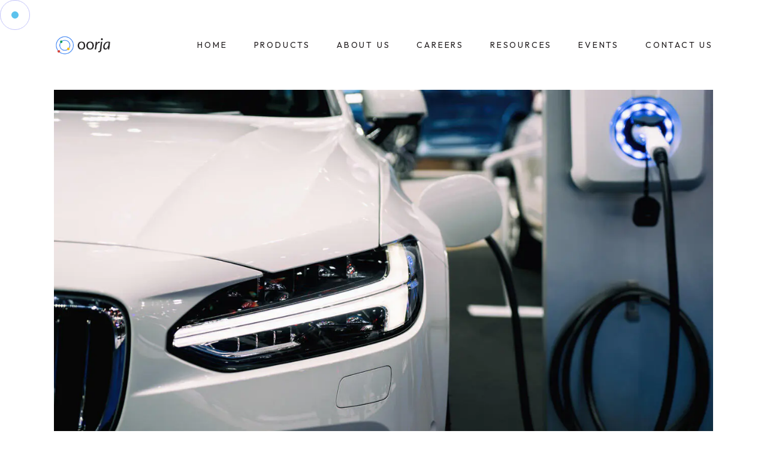

--- FILE ---
content_type: text/html; charset=UTF-8
request_url: https://oorja.energy/accelerated-degradation-predictions-using-hybrid-physicsml-simulations/
body_size: 29638
content:
<!DOCTYPE html>
<html lang="en-US">
<head>
	<meta charset="UTF-8">
	<meta name="viewport" content="width=device-width, initial-scale=1, user-scalable=yes">

	<title>Accelerated Degradation Predictions using Hybrid (Physics+ML) Simulations &#8211; Simplify Complex Engineering | oorja</title>
<meta name='robots' content='max-image-preview:large' />
				<link rel="pingback" href="https://oorja.energy/xmlrpc.php">
				<link rel='dns-prefetch' href='//fonts.googleapis.com' />
<link rel="alternate" type="application/rss+xml" title="Simplify Complex Engineering | oorja &raquo; Feed" href="https://oorja.energy/feed/" />
<link rel="alternate" type="application/rss+xml" title="Simplify Complex Engineering | oorja &raquo; Comments Feed" href="https://oorja.energy/comments/feed/" />
<link rel="alternate" type="text/calendar" title="Simplify Complex Engineering | oorja &raquo; iCal Feed" href="https://oorja.energy/events/?ical=1" />
<link rel="alternate" type="application/rss+xml" title="Simplify Complex Engineering | oorja &raquo; Accelerated Degradation Predictions using Hybrid (Physics+ML) Simulations Comments Feed" href="https://oorja.energy/accelerated-degradation-predictions-using-hybrid-physicsml-simulations/feed/" />
<link rel="alternate" title="oEmbed (JSON)" type="application/json+oembed" href="https://oorja.energy/wp-json/oembed/1.0/embed?url=https%3A%2F%2Foorja.energy%2Faccelerated-degradation-predictions-using-hybrid-physicsml-simulations%2F" />
<link rel="alternate" title="oEmbed (XML)" type="text/xml+oembed" href="https://oorja.energy/wp-json/oembed/1.0/embed?url=https%3A%2F%2Foorja.energy%2Faccelerated-degradation-predictions-using-hybrid-physicsml-simulations%2F&#038;format=xml" />
<style id='wp-img-auto-sizes-contain-inline-css' type='text/css'>
img:is([sizes=auto i],[sizes^="auto," i]){contain-intrinsic-size:3000px 1500px}
/*# sourceURL=wp-img-auto-sizes-contain-inline-css */
</style>

<link rel='stylesheet' id='animate-css' href='https://oorja.energy/wp-content/plugins/qi-blocks/assets/css/plugins/animate/animate.min.css?ver=4.1.1' type='text/css' media='all' />
<link rel='stylesheet' id='dripicons-css' href='https://oorja.energy/wp-content/plugins/deon-core/inc/icons/dripicons/assets/css/dripicons.min.css?ver=6.9' type='text/css' media='all' />
<link rel='stylesheet' id='elegant-icons-css' href='https://oorja.energy/wp-content/plugins/deon-core/inc/icons/elegant-icons/assets/css/elegant-icons.min.css?ver=6.9' type='text/css' media='all' />
<link rel='stylesheet' id='font-awesome-css' href='https://oorja.energy/wp-content/plugins/deon-core/inc/icons/font-awesome/assets/css/all.min.css?ver=6.9' type='text/css' media='all' />
<link rel='stylesheet' id='fontkiko-css' href='https://oorja.energy/wp-content/plugins/deon-core/inc/icons/fontkiko/assets/css/kiko-all.min.css?ver=6.9' type='text/css' media='all' />
<link rel='stylesheet' id='ionicons-css' href='https://oorja.energy/wp-content/plugins/deon-core/inc/icons/ionicons/assets/css/ionicons.min.css?ver=6.9' type='text/css' media='all' />
<link rel='stylesheet' id='linea-icons-css' href='https://oorja.energy/wp-content/plugins/deon-core/inc/icons/linea-icons/assets/css/linea-icons.min.css?ver=6.9' type='text/css' media='all' />
<link rel='stylesheet' id='linear-icons-css' href='https://oorja.energy/wp-content/plugins/deon-core/inc/icons/linear-icons/assets/css/linear-icons.min.css?ver=6.9' type='text/css' media='all' />
<link rel='stylesheet' id='material-icons-css' href='https://fonts.googleapis.com/icon?family=Material+Icons&#038;ver=6.9' type='text/css' media='all' />
<link rel='stylesheet' id='simple-line-icons-css' href='https://oorja.energy/wp-content/plugins/deon-core/inc/icons/simple-line-icons/assets/css/simple-line-icons.min.css?ver=6.9' type='text/css' media='all' />
<style id='wp-emoji-styles-inline-css' type='text/css'>

	img.wp-smiley, img.emoji {
		display: inline !important;
		border: none !important;
		box-shadow: none !important;
		height: 1em !important;
		width: 1em !important;
		margin: 0 0.07em !important;
		vertical-align: -0.1em !important;
		background: none !important;
		padding: 0 !important;
	}
/*# sourceURL=wp-emoji-styles-inline-css */
</style>
<style id='classic-theme-styles-inline-css' type='text/css'>
/*! This file is auto-generated */
.wp-block-button__link{color:#fff;background-color:#32373c;border-radius:9999px;box-shadow:none;text-decoration:none;padding:calc(.667em + 2px) calc(1.333em + 2px);font-size:1.125em}.wp-block-file__button{background:#32373c;color:#fff;text-decoration:none}
/*# sourceURL=/wp-includes/css/classic-themes.min.css */
</style>
<link rel='stylesheet' id='contact-form-7-css' href='https://oorja.energy/wp-content/plugins/contact-form-7/includes/css/styles.css?ver=6.1.4' type='text/css' media='all' />
<link rel='stylesheet' id='wpa-css-css' href='https://oorja.energy/wp-content/plugins/honeypot/includes/css/wpa.css?ver=2.3.04' type='text/css' media='all' />
<link rel='stylesheet' id='qi-blocks-grid-css' href='https://oorja.energy/wp-content/plugins/qi-blocks/assets/dist/grid.css?ver=1.4.3' type='text/css' media='all' />
<link rel='stylesheet' id='qi-blocks-main-css' href='https://oorja.energy/wp-content/plugins/qi-blocks/assets/dist/main.css?ver=1.4.3' type='text/css' media='all' />
<style id='qi-blocks-main-inline-css' type='text/css'>
body  .qodef-widget-block-9054423a .qi-block-icon-with-text .qi-block-divider:not(.qodef-separator--border-image) .qodef-m-line{border-style: solid;} body  .qodef-widget-block-9054423a .qi-block-icon-with-text .qodef-separator--border-image .qodef-m-line{background-size: auto;background-position: left;background-repeat: round;} body  .qodef-widget-block-6da3c5e3 .qodef-gutenberg-section{--qi-blocks-columns-gap: 30px;} body  .qodef-widget-block-8d0e7086 .qi-block-timeline.qodef-reverse-padding .qodef-reverse .qodef-e-title{padding-top: 0;padding-right: 0;padding-bottom: 0;padding-left: 0;} @media (max-width: 1024px) { body  .qodef-widget-block-8d0e7086 .qi-block-timeline.qodef-reverse-padding .qodef-reverse .qodef-e-title{padding-top: 0;padding-right: 0;padding-bottom: 0;padding-left: 0;} } @media (max-width: 680px) { body  .qodef-widget-block-8d0e7086 .qi-block-timeline.qodef-reverse-padding .qodef-reverse .qodef-e-title{padding-top: 0;padding-right: 0;padding-bottom: 0;padding-left: 0;} } body  .qodef-widget-block-8d0e7086 .qi-block-timeline.qodef-reverse-padding .qodef-reverse .qodef-e-text{padding-top: 0;padding-right: 0;padding-bottom: 0;padding-left: 0;} @media (max-width: 1024px) { body  .qodef-widget-block-8d0e7086 .qi-block-timeline.qodef-reverse-padding .qodef-reverse .qodef-e-text{padding-top: 0;padding-right: 0;padding-bottom: 0;padding-left: 0;} } @media (max-width: 680px) { body  .qodef-widget-block-8d0e7086 .qi-block-timeline.qodef-reverse-padding .qodef-reverse .qodef-e-text{padding-top: 0;padding-right: 0;padding-bottom: 0;padding-left: 0;} } body  .qodef-widget-block-8d0e7086 .qi-block-timeline .qodef-e-line, .qodef-widget-block-8d0e7086 .qi-block-timeline.qodef-point--diamond .qodef-e-point-holder:before, .qodef-widget-block-8d0e7086 .qi-block-timeline.qodef-point--diamond .qodef-e-point-holder:after{background-color: #ebebeb;} body  .qodef-widget-block-8d0e7086 .qi-block-timeline .qodef-e-point{background-color: #111;} body  .qodef-widget-block-815bdf32 .qi-block-process .qodef-e-content{text-align: center;} body  .qodef-widget-block-815bdf32 .qi-block-process .qodef-e-line-inner{border-bottom-style: solid;}
/*# sourceURL=qi-blocks-main-inline-css */
</style>
<link rel='stylesheet' id='sr7css-css' href='//oorja.energy/wp-content/plugins/revslider/public/css/sr7.css?ver=6.7.20' type='text/css' media='all' />
<link rel='stylesheet' id='tribe-events-v2-single-skeleton-css' href='https://oorja.energy/wp-content/plugins/the-events-calendar/build/css/tribe-events-single-skeleton.css?ver=6.15.9' type='text/css' media='all' />
<link rel='stylesheet' id='tribe-events-v2-single-skeleton-full-css' href='https://oorja.energy/wp-content/plugins/the-events-calendar/build/css/tribe-events-single-full.css?ver=6.15.9' type='text/css' media='all' />
<link rel='stylesheet' id='tec-events-elementor-widgets-base-styles-css' href='https://oorja.energy/wp-content/plugins/the-events-calendar/build/css/integrations/plugins/elementor/widgets/widget-base.css?ver=6.15.9' type='text/css' media='all' />
<link rel='stylesheet' id='qi-addons-for-elementor-grid-style-css' href='https://oorja.energy/wp-content/plugins/qi-addons-for-elementor/assets/css/grid.min.css?ver=1.9.5' type='text/css' media='all' />
<link rel='stylesheet' id='qi-addons-for-elementor-helper-parts-style-css' href='https://oorja.energy/wp-content/plugins/qi-addons-for-elementor/assets/css/helper-parts.min.css?ver=1.9.5' type='text/css' media='all' />
<link rel='stylesheet' id='qi-addons-for-elementor-style-css' href='https://oorja.energy/wp-content/plugins/qi-addons-for-elementor/assets/css/main.min.css?ver=1.9.5' type='text/css' media='all' />
<link rel='stylesheet' id='perfect-scrollbar-css' href='https://oorja.energy/wp-content/plugins/deon-core/assets/plugins/perfect-scrollbar/perfect-scrollbar.css?ver=6.9' type='text/css' media='all' />
<link rel='stylesheet' id='swiper-css' href='https://oorja.energy/wp-content/plugins/qi-addons-for-elementor/assets/plugins/swiper/8.4.5/swiper.min.css?ver=8.4.5' type='text/css' media='all' />
<link rel='stylesheet' id='deon-main-css' href='https://oorja.energy/wp-content/themes/deon/assets/css/main.min.css?ver=6.9' type='text/css' media='all' />
<link rel='stylesheet' id='deon-core-style-css' href='https://oorja.energy/wp-content/plugins/deon-core/assets/css/deon-core.min.css?ver=6.9' type='text/css' media='all' />
<link rel='stylesheet' id='deon-google-fonts-css' href='https://fonts.googleapis.com/css?family=Syne%3A300%2C400%2C500%2C600%2C700%7CHeebo%3A300%2C400%2C500%2C600%2C700%7CArchivo%3A300%2C400%2C500%2C600%2C700%7CYantramanav%3A300%2C400%2C500%2C600%2C700%7COutfit%3A300%2C400%2C500%2C600%2C700&#038;subset=latin-ext&#038;display=swap&#038;ver=1.0.0' type='text/css' media='all' />
<link rel='stylesheet' id='deon-grid-css' href='https://oorja.energy/wp-content/themes/deon/assets/css/grid.min.css?ver=6.9' type='text/css' media='all' />
<link rel='stylesheet' id='deon-style-css' href='https://oorja.energy/wp-content/themes/deon/style.css?ver=6.9' type='text/css' media='all' />
<style id='deon-style-inline-css' type='text/css'>
.no-touchevents .qodef-custom-cursor-enabled.qodef-custom-cursor-dot-with-circle #qodef-custom-cursor-holder .qodef-custom-cursor-dot { background-color: rgb(92,194,237);}input[type="text"], input[type="email"], input[type="url"], input[type="password"], input[type="number"], input[type="tel"], input[type="search"], input[type="date"], textarea, select, body .select2-container--default .select2-selection--single, body .select2-container--default .select2-selection--multiple { color: rgb(255,255,255);font-family: "Outfit";font-weight: 400;border-color: rgb(255,255,255);border-width: 1px;border-style: solid;}#qodef-page-footer-top-area { background-color: rgb(2,2,2);}#qodef-page-footer-top-area-inner { border-top-color: rgba(255,255,255,0.78);border-top-width: 1px;border-top-style: solid;}#qodef-page-footer-bottom-area { background-color: rgb(2,2,2);}#qodef-page-footer-bottom-area-inner { padding-top: 24px;padding-bottom: 54px;border-top-color: rgba(255,255,255,0.78);border-top-width: 1px;border-top-style: solid;}.qodef-fullscreen-menu > ul > li > a:hover { color: rgb(92,194,237);}.qodef-fullscreen-menu > ul >li.current-menu-ancestor > a, .qodef-fullscreen-menu > ul >li.current-menu-item > a { color: rgb(92,194,237);}#qodef-page-inner { padding: 0px 0px 176px 0px;}@media only screen and (max-width: 1024px) { #qodef-page-inner { padding: 0px 0px 110px 0px;}}.qodef-header-sticky .qodef-header-sticky-inner { padding-left: 73px;padding-right: 73px;}#qodef-page-header .qodef-header-logo-link { height: 40px;}#qodef-page-mobile-header .qodef-mobile-header-logo-link { height: 40px;}.qodef-header-navigation> ul > li > a { color: rgb(35,31,32);font-family: "Outfit";font-size: 14px;font-style: normal;font-weight: 400;text-transform: uppercase;}#qodef-side-area { width: 557px;right: -557px;}.qodef-page-title { height: 110px;}.qodef-page-title .qodef-m-title { color: #9e9e9e;-webkit-text-fill-color: #9e9e9e;}body { font-family: "Outfit";}h1, .qodef-h1 { font-family: "Outfit";font-size: 32px;line-height: 42px;font-weight: 400;}h5, .qodef-h5 { font-family: "Outfit";font-size: 20px;line-height: 26px;font-weight: 500;}a, p a { font-style: normal;font-weight: 400;}.qodef-header--standard #qodef-page-header { height: 150px;}.qodef-header--standard #qodef-page-header-inner { border-bottom-color: #85c0d9;border-bottom-width: 0px;}@media only screen and (max-width: 680px){h1, .qodef-h1 { font-size: 55px;line-height: 61px;}h2, .qodef-h2 { font-size: 40px;line-height: 45px;}h3, .qodef-h3 { font-size: 35px;line-height: 37px;}h4, .qodef-h4 { font-size: 30px;line-height: 35px;}h5, .qodef-h5 { font-size: 25px;line-height: 30px;}h6, .qodef-h6 { font-size: 21px;line-height: 27px;}}
/*# sourceURL=deon-style-inline-css */
</style>
<link rel='stylesheet' id='uacf7-frontend-style-css' href='https://oorja.energy/wp-content/plugins/ultimate-addons-for-contact-form-7/assets/css/uacf7-frontend.css?ver=6.9' type='text/css' media='all' />
<link rel='stylesheet' id='uacf7-form-style-css' href='https://oorja.energy/wp-content/plugins/ultimate-addons-for-contact-form-7/assets/css/form-style.css?ver=6.9' type='text/css' media='all' />
<link rel='stylesheet' id='uacf7-column-css' href='https://oorja.energy/wp-content/plugins/ultimate-addons-for-contact-form-7/addons/column/grid/columns.css?ver=6.9' type='text/css' media='all' />
<link rel='stylesheet' id='deon-core-elementor-css' href='https://oorja.energy/wp-content/plugins/deon-core/inc/plugins/elementor/assets/css/elementor.min.css?ver=6.9' type='text/css' media='all' />
<link rel='stylesheet' id='elementor-frontend-css' href='https://oorja.energy/wp-content/plugins/elementor/assets/css/frontend.min.css?ver=3.34.1' type='text/css' media='all' />
<link rel='stylesheet' id='elementor-post-7-css' href='https://oorja.energy/wp-content/uploads/elementor/css/post-7.css?ver=1768298563' type='text/css' media='all' />
<link rel='stylesheet' id='widget-image-css' href='https://oorja.energy/wp-content/plugins/elementor/assets/css/widget-image.min.css?ver=3.34.1' type='text/css' media='all' />
<link rel='stylesheet' id='elementor-post-11156-css' href='https://oorja.energy/wp-content/uploads/elementor/css/post-11156.css?ver=1768396179' type='text/css' media='all' />
<link rel='stylesheet' id='eael-general-css' href='https://oorja.energy/wp-content/plugins/essential-addons-for-elementor-lite/assets/front-end/css/view/general.min.css?ver=6.3.3' type='text/css' media='all' />
<link rel='stylesheet' id='elementor-gf-local-roboto-css' href='https://oorja.energy/wp-content/uploads/elementor/google-fonts/css/roboto.css?ver=1742793239' type='text/css' media='all' />
<link rel='stylesheet' id='elementor-gf-local-robotoslab-css' href='https://oorja.energy/wp-content/uploads/elementor/google-fonts/css/robotoslab.css?ver=1742793245' type='text/css' media='all' />
<link rel='stylesheet' id='elementor-gf-local-outfit-css' href='https://oorja.energy/wp-content/uploads/elementor/google-fonts/css/outfit.css?ver=1742793247' type='text/css' media='all' />
<script type="text/javascript" src="https://oorja.energy/wp-content/plugins/svg-support/vendor/DOMPurify/DOMPurify.min.js?ver=2.5.8" id="bodhi-dompurify-library-js"></script>
<script type="text/javascript" src="https://oorja.energy/wp-includes/js/jquery/jquery.min.js?ver=3.7.1" id="jquery-core-js"></script>
<script type="text/javascript" src="https://oorja.energy/wp-includes/js/jquery/jquery-migrate.min.js?ver=3.4.1" id="jquery-migrate-js"></script>
<script type="text/javascript" src="//oorja.energy/wp-content/plugins/revslider/public/js/libs/tptools.js?ver=6.7.20" id="tp-tools-js" async="async" data-wp-strategy="async"></script>
<script type="text/javascript" src="//oorja.energy/wp-content/plugins/revslider/public/js/sr7.js?ver=6.7.20" id="sr7-js" async="async" data-wp-strategy="async"></script>
<script type="text/javascript" id="bodhi_svg_inline-js-extra">
/* <![CDATA[ */
var svgSettings = {"skipNested":""};
//# sourceURL=bodhi_svg_inline-js-extra
/* ]]> */
</script>
<script type="text/javascript" src="https://oorja.energy/wp-content/plugins/svg-support/js/min/svgs-inline-min.js" id="bodhi_svg_inline-js"></script>
<script type="text/javascript" id="bodhi_svg_inline-js-after">
/* <![CDATA[ */
cssTarget={"Bodhi":"img.style-svg","ForceInlineSVG":"style-svg"};ForceInlineSVGActive="false";frontSanitizationEnabled="on";
//# sourceURL=bodhi_svg_inline-js-after
/* ]]> */
</script>
<link rel="https://api.w.org/" href="https://oorja.energy/wp-json/" /><link rel="alternate" title="JSON" type="application/json" href="https://oorja.energy/wp-json/wp/v2/posts/11156" /><link rel="EditURI" type="application/rsd+xml" title="RSD" href="https://oorja.energy/xmlrpc.php?rsd" />
<meta name="generator" content="WordPress 6.9" />
<link rel="canonical" href="https://oorja.energy/accelerated-degradation-predictions-using-hybrid-physicsml-simulations/" />
<link rel='shortlink' href='https://oorja.energy/?p=11156' />
<!-- Google tag (gtag.js) -->
<script async src="https://www.googletagmanager.com/gtag/js?id=G-19MJBFXSRF"></script>
<script>
  window.dataLayer = window.dataLayer || [];
  function gtag(){dataLayer.push(arguments);}
  gtag('js', new Date());

  gtag('config', 'G-19MJBFXSRF');
</script><meta name="tec-api-version" content="v1"><meta name="tec-api-origin" content="https://oorja.energy"><link rel="alternate" href="https://oorja.energy/wp-json/tribe/events/v1/" /><meta name="generator" content="Elementor 3.34.1; features: e_font_icon_svg, additional_custom_breakpoints; settings: css_print_method-external, google_font-enabled, font_display-swap">
			<style>
				.e-con.e-parent:nth-of-type(n+4):not(.e-lazyloaded):not(.e-no-lazyload),
				.e-con.e-parent:nth-of-type(n+4):not(.e-lazyloaded):not(.e-no-lazyload) * {
					background-image: none !important;
				}
				@media screen and (max-height: 1024px) {
					.e-con.e-parent:nth-of-type(n+3):not(.e-lazyloaded):not(.e-no-lazyload),
					.e-con.e-parent:nth-of-type(n+3):not(.e-lazyloaded):not(.e-no-lazyload) * {
						background-image: none !important;
					}
				}
				@media screen and (max-height: 640px) {
					.e-con.e-parent:nth-of-type(n+2):not(.e-lazyloaded):not(.e-no-lazyload),
					.e-con.e-parent:nth-of-type(n+2):not(.e-lazyloaded):not(.e-no-lazyload) * {
						background-image: none !important;
					}
				}
			</style>
			<link rel="preconnect" href="https://fonts.googleapis.com">
<link rel="preconnect" href="https://fonts.gstatic.com/" crossorigin>
<meta name="generator" content="Powered by Slider Revolution 6.7.20 - responsive, Mobile-Friendly Slider Plugin for WordPress with comfortable drag and drop interface." />
<link rel="icon" href="https://oorja.energy/wp-content/uploads/2025/03/cropped-Group-150x150.png" sizes="32x32" />
<link rel="icon" href="https://oorja.energy/wp-content/uploads/2025/03/cropped-Group-300x300.png" sizes="192x192" />
<link rel="apple-touch-icon" href="https://oorja.energy/wp-content/uploads/2025/03/cropped-Group-300x300.png" />
<meta name="msapplication-TileImage" content="https://oorja.energy/wp-content/uploads/2025/03/cropped-Group-300x300.png" />
<script>
	window._tpt			??= {};
	window.SR7			??= {};
	_tpt.R				??= {};
	_tpt.R.fonts		??= {};
	_tpt.R.fonts.customFonts??= {};
	SR7.devMode			=  false;
	SR7.F 				??= {};
	SR7.G				??= {};
	SR7.LIB				??= {};
	SR7.E				??= {};
	SR7.E.gAddons		??= {};
	SR7.E.php 			??= {};
	SR7.E.nonce			= '84554cdb44';
	SR7.E.ajaxurl		= 'https://oorja.energy/wp-admin/admin-ajax.php';
	SR7.E.resturl		= 'https://oorja.energy/wp-json/';
	SR7.E.slug_path		= 'revslider/revslider.php';
	SR7.E.slug			= 'revslider';
	SR7.E.plugin_url	= 'https://oorja.energy/wp-content/plugins/revslider/';
	SR7.E.wp_plugin_url = 'https://oorja.energy/wp-content/plugins/';
	SR7.E.revision		= '6.7.20';
	SR7.E.fontBaseUrl	= '//fonts.googleapis.com/css2?family=';
	SR7.G.breakPoints 	= [1240,1024,778,480];
	SR7.E.modules 		= ['module','page','slide','layer','draw','animate','srtools','canvas','defaults','carousel','navigation','media','modifiers','migration'];
	SR7.E.libs 			= ['WEBGL'];
	SR7.E.css 			= ['csslp','cssbtns','cssfilters','cssnav','cssmedia'];
	SR7.E.resources		= {};
	SR7.JSON			??= {};
/*! Slider Revolution 7.0 - Page Processor */
!function(){"use strict";window.SR7??={},window._tpt??={},SR7.version="Slider Revolution 6.7.16",_tpt.getWinDim=function(t){_tpt.screenHeightWithUrlBar??=window.innerHeight;let e=SR7.F?.modal?.visible&&SR7.M[SR7.F.module.getIdByAlias(SR7.F.modal.requested)];_tpt.scrollBar=window.innerWidth!==document.documentElement.clientWidth||e&&window.innerWidth!==e.c.module.clientWidth,_tpt.winW=window.innerWidth-(_tpt.scrollBar||"prepare"==t?_tpt.scrollBarW??_tpt.mesureScrollBar():0),_tpt.winH=window.innerHeight,_tpt.winWAll=document.documentElement.clientWidth},_tpt.getResponsiveLevel=function(t,e){SR7.M[e];return _tpt.closestGE(t,_tpt.winWAll)},_tpt.mesureScrollBar=function(){let t=document.createElement("div");return t.className="RSscrollbar-measure",t.style.width="100px",t.style.height="100px",t.style.overflow="scroll",t.style.position="absolute",t.style.top="-9999px",document.body.appendChild(t),_tpt.scrollBarW=t.offsetWidth-t.clientWidth,document.body.removeChild(t),_tpt.scrollBarW},_tpt.loadCSS=async function(t,e,s){return s?_tpt.R.fonts.required[e].status=1:(_tpt.R[e]??={},_tpt.R[e].status=1),new Promise(((n,i)=>{if(_tpt.isStylesheetLoaded(t))s?_tpt.R.fonts.required[e].status=2:_tpt.R[e].status=2,n();else{const l=document.createElement("link");l.rel="stylesheet";let o="text",r="css";l["type"]=o+"/"+r,l.href=t,l.onload=()=>{s?_tpt.R.fonts.required[e].status=2:_tpt.R[e].status=2,n()},l.onerror=()=>{s?_tpt.R.fonts.required[e].status=3:_tpt.R[e].status=3,i(new Error(`Failed to load CSS: ${t}`))},document.head.appendChild(l)}}))},_tpt.addContainer=function(t){const{tag:e="div",id:s,class:n,datas:i,textContent:l,iHTML:o}=t,r=document.createElement(e);if(s&&""!==s&&(r.id=s),n&&""!==n&&(r.className=n),i)for(const[t,e]of Object.entries(i))"style"==t?r.style.cssText=e:r.setAttribute(`data-${t}`,e);return l&&(r.textContent=l),o&&(r.innerHTML=o),r},_tpt.collector=function(){return{fragment:new DocumentFragment,add(t){var e=_tpt.addContainer(t);return this.fragment.appendChild(e),e},append(t){t.appendChild(this.fragment)}}},_tpt.isStylesheetLoaded=function(t){let e=t.split("?")[0];return Array.from(document.querySelectorAll('link[rel="stylesheet"], link[rel="preload"]')).some((t=>t.href.split("?")[0]===e))},_tpt.preloader={requests:new Map,preloaderTemplates:new Map,show:function(t,e){if(!e||!t)return;const{type:s,color:n}=e;if(s<0||"off"==s)return;const i=`preloader_${s}`;let l=this.preloaderTemplates.get(i);l||(l=this.build(s,n),this.preloaderTemplates.set(i,l)),this.requests.has(t)||this.requests.set(t,{count:0});const o=this.requests.get(t);clearTimeout(o.timer),o.count++,1===o.count&&(o.timer=setTimeout((()=>{o.preloaderClone=l.cloneNode(!0),o.anim&&o.anim.kill(),void 0!==_tpt.gsap?o.anim=_tpt.gsap.fromTo(o.preloaderClone,1,{opacity:0},{opacity:1}):o.preloaderClone.classList.add("sr7-fade-in"),t.appendChild(o.preloaderClone)}),150))},hide:function(t){if(!this.requests.has(t))return;const e=this.requests.get(t);e.count--,e.count<0&&(e.count=0),e.anim&&e.anim.kill(),0===e.count&&(clearTimeout(e.timer),e.preloaderClone&&(e.preloaderClone.classList.remove("sr7-fade-in"),e.anim=_tpt.gsap.to(e.preloaderClone,.3,{opacity:0,onComplete:function(){e.preloaderClone.remove()}})))},state:function(t){if(!this.requests.has(t))return!1;return this.requests.get(t).count>0},build:(t,e="#ffffff",s="")=>{if(t<0||"off"===t)return null;const n=parseInt(t);if(t="prlt"+n,isNaN(n))return null;if(_tpt.loadCSS(SR7.E.plugin_url+"public/css/preloaders/t"+n+".css","preloader_"+t),isNaN(n)||n<6){const i=`background-color:${e}`,l=1===n||2==n?i:"",o=3===n||4==n?i:"",r=_tpt.collector();["dot1","dot2","bounce1","bounce2","bounce3"].forEach((t=>r.add({tag:"div",class:t,datas:{style:o}})));const d=_tpt.addContainer({tag:"sr7-prl",class:`${t} ${s}`,datas:{style:l}});return r.append(d),d}{let i={};if(7===n){let t;e.startsWith("#")?(t=e.replace("#",""),t=`rgba(${parseInt(t.substring(0,2),16)}, ${parseInt(t.substring(2,4),16)}, ${parseInt(t.substring(4,6),16)}, `):e.startsWith("rgb")&&(t=e.slice(e.indexOf("(")+1,e.lastIndexOf(")")).split(",").map((t=>t.trim())),t=`rgba(${t[0]}, ${t[1]}, ${t[2]}, `),t&&(i.style=`border-top-color: ${t}0.65); border-bottom-color: ${t}0.15); border-left-color: ${t}0.65); border-right-color: ${t}0.15)`)}else 12===n&&(i.style=`background:${e}`);const l=[10,0,4,2,5,9,0,4,4,2][n-6],o=_tpt.collector(),r=o.add({tag:"div",class:"sr7-prl-inner",datas:i});Array.from({length:l}).forEach((()=>r.appendChild(o.add({tag:"span",datas:{style:`background:${e}`}}))));const d=_tpt.addContainer({tag:"sr7-prl",class:`${t} ${s}`});return o.append(d),d}}},SR7.preLoader={show:(t,e)=>{"off"!==(SR7.M[t]?.settings?.pLoader?.type??"off")&&_tpt.preloader.show(e||SR7.M[t].c.module,SR7.M[t]?.settings?.pLoader??{color:"#fff",type:10})},hide:(t,e)=>{"off"!==(SR7.M[t]?.settings?.pLoader?.type??"off")&&_tpt.preloader.hide(e||SR7.M[t].c.module)},state:(t,e)=>_tpt.preloader.state(e||SR7.M[t].c.module)},_tpt.prepareModuleHeight=function(t){window.SR7.M??={},window.SR7.M[t.id]??={},"ignore"==t.googleFont&&(SR7.E.ignoreGoogleFont=!0);let e=window.SR7.M[t.id];if(null==_tpt.scrollBarW&&_tpt.mesureScrollBar(),e.c??={},e.states??={},e.settings??={},e.settings.size??={},t.fixed&&(e.settings.fixed=!0),e.c.module=document.getElementById(t.id),e.c.adjuster=e.c.module.getElementsByTagName("sr7-adjuster")[0],e.c.content=e.c.module.getElementsByTagName("sr7-content")[0],"carousel"==t.type&&(e.c.carousel=e.c.content.getElementsByTagName("sr7-carousel")[0]),null==e.c.module||null==e.c.module)return;t.plType&&t.plColor&&(e.settings.pLoader={type:t.plType,color:t.plColor}),void 0!==t.plType&&"off"!==t.plType&&SR7.preLoader.show(t.id,e.c.module),_tpt.winW||_tpt.getWinDim("prepare"),_tpt.getWinDim();let s=""+e.c.module.dataset?.modal;"modal"==s||"true"==s||"undefined"!==s&&"false"!==s||(e.settings.size.fullWidth=t.size.fullWidth,e.LEV??=_tpt.getResponsiveLevel(window.SR7.G.breakPoints,t.id),t.vpt=_tpt.fillArray(t.vpt,5),e.settings.vPort=t.vpt[e.LEV],void 0!==t.el&&"720"==t.el[4]&&t.gh[4]!==t.el[4]&&"960"==t.el[3]&&t.gh[3]!==t.el[3]&&"768"==t.el[2]&&t.gh[2]!==t.el[2]&&delete t.el,e.settings.size.height=null==t.el||null==t.el[e.LEV]||0==t.el[e.LEV]||"auto"==t.el[e.LEV]?_tpt.fillArray(t.gh,5,-1):_tpt.fillArray(t.el,5,-1),e.settings.size.width=_tpt.fillArray(t.gw,5,-1),e.settings.size.minHeight=_tpt.fillArray(t.mh??[0],5,-1),e.cacheSize={fullWidth:e.settings.size?.fullWidth,fullHeight:e.settings.size?.fullHeight},void 0!==t.off&&(t.off?.t&&(e.settings.size.m??={})&&(e.settings.size.m.t=t.off.t),t.off?.b&&(e.settings.size.m??={})&&(e.settings.size.m.b=t.off.b),t.off?.l&&(e.settings.size.p??={})&&(e.settings.size.p.l=t.off.l),t.off?.r&&(e.settings.size.p??={})&&(e.settings.size.p.r=t.off.r),e.offsetPrepared=!0),_tpt.updatePMHeight(t.id,t,!0))},_tpt.updatePMHeight=(t,e,s)=>{let n=SR7.M[t];var i=n.settings.size.fullWidth?_tpt.winW:n.c.module.parentNode.offsetWidth;i=0===i||isNaN(i)?_tpt.winW:i;let l=n.settings.size.width[n.LEV]||n.settings.size.width[n.LEV++]||n.settings.size.width[n.LEV--]||i,o=n.settings.size.height[n.LEV]||n.settings.size.height[n.LEV++]||n.settings.size.height[n.LEV--]||0,r=n.settings.size.minHeight[n.LEV]||n.settings.size.minHeight[n.LEV++]||n.settings.size.minHeight[n.LEV--]||0;if(o="auto"==o?0:o,o=parseInt(o),"carousel"!==e.type&&(i-=parseInt(e.onw??0)||0),n.MP=!n.settings.size.fullWidth&&i<l||_tpt.winW<l?Math.min(1,i/l):1,e.size.fullScreen||e.size.fullHeight){let t=parseInt(e.fho)||0,s=(""+e.fho).indexOf("%")>-1;e.newh=_tpt.winH-(s?_tpt.winH*t/100:t)}else e.newh=n.MP*Math.max(o,r);if(e.newh+=(parseInt(e.onh??0)||0)+(parseInt(e.carousel?.pt)||0)+(parseInt(e.carousel?.pb)||0),void 0!==e.slideduration&&(e.newh=Math.max(e.newh,parseInt(e.slideduration)/3)),e.shdw&&_tpt.buildShadow(e.id,e),n.c.adjuster.style.height=e.newh+"px",n.c.module.style.height=e.newh+"px",n.c.content.style.height=e.newh+"px",n.states.heightPrepared=!0,n.dims??={},n.dims.moduleRect=n.c.module.getBoundingClientRect(),n.c.content.style.left="-"+n.dims.moduleRect.left+"px",!n.settings.size.fullWidth)return s&&requestAnimationFrame((()=>{i!==n.c.module.parentNode.offsetWidth&&_tpt.updatePMHeight(e.id,e)})),void _tpt.bgStyle(e.id,e,window.innerWidth==_tpt.winW,!0);_tpt.bgStyle(e.id,e,window.innerWidth==_tpt.winW,!0),requestAnimationFrame((function(){s&&requestAnimationFrame((()=>{i!==n.c.module.parentNode.offsetWidth&&_tpt.updatePMHeight(e.id,e)}))})),n.earlyResizerFunction||(n.earlyResizerFunction=function(){requestAnimationFrame((function(){_tpt.getWinDim(),_tpt.moduleDefaults(e.id,e),_tpt.updateSlideBg(t,!0)}))},window.addEventListener("resize",n.earlyResizerFunction))},_tpt.buildShadow=function(t,e){let s=SR7.M[t];null==s.c.shadow&&(s.c.shadow=document.createElement("sr7-module-shadow"),s.c.shadow.classList.add("sr7-shdw-"+e.shdw),s.c.content.appendChild(s.c.shadow))},_tpt.bgStyle=async(t,e,s,n,i)=>{const l=SR7.M[t];if((e=e??l.settings).fixed&&!l.c.module.classList.contains("sr7-top-fixed")&&(l.c.module.classList.add("sr7-top-fixed"),l.c.module.style.position="fixed",l.c.module.style.width="100%",l.c.module.style.top="0px",l.c.module.style.left="0px",l.c.module.style.pointerEvents="none",l.c.module.style.zIndex=5e3,l.c.content.style.pointerEvents="none"),null==l.c.bgcanvas){let t=document.createElement("sr7-module-bg"),o=!1;if("string"==typeof e?.bg?.color&&e?.bg?.color.includes("{"))if(_tpt.gradient&&_tpt.gsap)e.bg.color=_tpt.gradient.convert(e.bg.color);else try{let t=JSON.parse(e.bg.color);(t?.orig||t?.string)&&(e.bg.color=JSON.parse(e.bg.color))}catch(t){return}let r="string"==typeof e?.bg?.color?e?.bg?.color||"transparent":e?.bg?.color?.string??e?.bg?.color?.orig??e?.bg?.color?.color??"transparent";if(t.style["background"+(String(r).includes("grad")?"":"Color")]=r,("transparent"!==r||i)&&(o=!0),l.offsetPrepared&&(t.style.visibility="hidden"),e?.bg?.image?.src&&(t.style.backgroundImage=`url(${e?.bg?.image.src})`,t.style.backgroundSize=""==(e.bg.image?.size??"")?"cover":e.bg.image.size,t.style.backgroundPosition=e.bg.image.position,t.style.backgroundRepeat=""==e.bg.image.repeat||null==e.bg.image.repeat?"no-repeat":e.bg.image.repeat,o=!0),!o)return;l.c.bgcanvas=t,e.size.fullWidth?t.style.width=_tpt.winW-(s&&_tpt.winH<document.body.offsetHeight?_tpt.scrollBarW:0)+"px":n&&(t.style.width=l.c.module.offsetWidth+"px"),e.sbt?.use?l.c.content.appendChild(l.c.bgcanvas):l.c.module.appendChild(l.c.bgcanvas)}l.c.bgcanvas.style.height=void 0!==e.newh?e.newh+"px":("carousel"==e.type?l.dims.module.h:l.dims.content.h)+"px",l.c.bgcanvas.style.left=!s&&e.sbt?.use||l.c.bgcanvas.closest("SR7-CONTENT")?"0px":"-"+(l?.dims?.moduleRect?.left??0)+"px"},_tpt.updateSlideBg=function(t,e){const s=SR7.M[t];let n=s.settings;s?.c?.bgcanvas&&(n.size.fullWidth?s.c.bgcanvas.style.width=_tpt.winW-(e&&_tpt.winH<document.body.offsetHeight?_tpt.scrollBarW:0)+"px":preparing&&(s.c.bgcanvas.style.width=s.c.module.offsetWidth+"px"))},_tpt.moduleDefaults=(t,e)=>{let s=SR7.M[t];null!=s&&null!=s.c&&null!=s.c.module&&(s.dims??={},s.dims.moduleRect=s.c.module.getBoundingClientRect(),s.c.content.style.left="-"+s.dims.moduleRect.left+"px",s.c.content.style.width=_tpt.winW-_tpt.scrollBarW+"px","carousel"==e.type&&(s.c.module.style.overflow="visible"),_tpt.bgStyle(t,e,window.innerWidth==_tpt.winW))},_tpt.getOffset=t=>{var e=t.getBoundingClientRect(),s=window.pageXOffset||document.documentElement.scrollLeft,n=window.pageYOffset||document.documentElement.scrollTop;return{top:e.top+n,left:e.left+s}},_tpt.fillArray=function(t,e){let s,n;t=Array.isArray(t)?t:[t];let i=Array(e),l=t.length;for(n=0;n<t.length;n++)i[n+(e-l)]=t[n],null==s&&"#"!==t[n]&&(s=t[n]);for(let t=0;t<e;t++)void 0!==i[t]&&"#"!=i[t]||(i[t]=s),s=i[t];return i},_tpt.closestGE=function(t,e){let s=Number.MAX_VALUE,n=-1;for(let i=0;i<t.length;i++)t[i]-1>=e&&t[i]-1-e<s&&(s=t[i]-1-e,n=i);return++n}}();</script>
		<style type="text/css" id="wp-custom-css">
			#qodef-page-header .qodef-widget-holder {
    display: none;
}

.foo-txt {
	font-size: 18px;
  line-height: 24px;
  width: 345px;
  color: #ffffff99;
}

.stay-loop {
	font-family: 'Outfit';
  font-weight: 400;
  font-size: 24px;
  line-height: 30px;
}

.stay-loop-p {
	font-size: 16px;
  line-height: 22px;
	color: #ffffff;
	font-weight: 300;
	width: 450px;
}

.footer-head {
	font-family: 'Outfit';
  font-weight: 500;
  font-size: 18px;
  line-height: 24px;
	text-transform: uppercase;
}

.foo-add {
	font-size: 16px;
  line-height: 22px;  
  color: #9a9a9a;
	width: 200px !important;
}

.foo-add-menu {
	font-size: 16px;
  line-height: 22px;  
  color: #9a9a9a;
	text-transform: uppercase;
}

.qodef-e-info>a  {
	font-family: 'Outfit' !important;
}

.elementor-widget-container>ul li:before {
    content: "";
    height: 4px;
    width: 4px;
    border-radius: 50%;
    display: inline-block;
    background: #000;
    vertical-align: middle;
    margin-right: 5px;
	  display: none;
}

#qodef-page-footer-top-area-inner {
    padding: 60px 0 60px;
    border-top: 1px solid #e1e1e1;
}

.foo-link-clr {
	color: #9a9a9a !important;
}
#qodef-page-footer .widget input {
    background-color: #FFFFFF19;
    border-color: #FFFFFF19;
    font-size: 14px;
    padding: 10px 15px;
    margin: 10px 0;
    border-bottom: none !important;
}

.sub {
		font-size: 14px;
    font-weight: 300;
    color: #797979;
}

span.wpcf7-list-item.first.last {
	margin-left: 0;
    font-size: 14px;
    font-weight: 300;
}

@media (min-width: 767px) {
.elementor-10235 .elementor-element.elementor-element-f9bae05.elementor-position-top .elementor-image-box-img {
    margin-bottom: 0;
	}}

@media (max-width: 767px) {
h1.entry-title {
    display: var(--page-title-display);
    font-size: 1.75rem;
    line-height: 2rem;
	}}


button#wpforms-submit-11312 {
   align-items: center !important;
    font-size: 14px;
    line-height: 16px;
    text-transform: uppercase;
    letter-spacing: 2.5px;
    background: #000;
    border: 1px solid #fff;
    border-radius: 0;
}

h3.tribe-events-calendar-list__event-title.tribe-common-h6.tribe-common-h4--min-medium {
    font-family: 'Outfit';
	letter-spacing: 1px;
}
.tribe-events-calendar-list__event-description.tribe-common-b2.tribe-common-a11y-hidden {
    font-family: 'Outfit';
	letter-spacing: 1px;
}
time.tribe-events-calendar-list__event-datetime {
    font-family: 'Outfit';
}
time.tribe-events-calendar-list__month-separator-text.tribe-common-h7.tribe-common-h6--min-medium.tribe-common-h--alt {
    font-family: 'Outfit';
}
span.tribe-events-c-nav__prev-label {
    font-family: 'Outfit';
}
span.tribe-events-c-nav__next-label {
    font-family: 'Outfit';
}
button.tribe-common-c-btn__clear.tribe-common-h3.tribe-common-h--alt.tribe-events-c-top-bar__datepicker-button {
    font-family: 'Outfit';
    font-size: 18px;
    text-transform: uppercase;
}
a.tribe-common-c-btn-border-small.tribe-events-c-top-bar__today-button.tribe-common-a11y-hidden {
    font-family: 'Outfit';
    text-transform: uppercase;
}
ul.tribe-events-c-top-bar__nav-list {
    margin-bottom: 0px;
    font-family: 'Outfit';
}

		</style>
		<style id="wpforms-css-vars-root">
				:root {
					--wpforms-field-border-radius: 3px;
--wpforms-field-border-style: solid;
--wpforms-field-border-size: 1px;
--wpforms-field-background-color: #ffffff;
--wpforms-field-border-color: rgba( 0, 0, 0, 0.25 );
--wpforms-field-border-color-spare: rgba( 0, 0, 0, 0.25 );
--wpforms-field-text-color: rgba( 0, 0, 0, 0.7 );
--wpforms-field-menu-color: #ffffff;
--wpforms-label-color: rgba( 0, 0, 0, 0.85 );
--wpforms-label-sublabel-color: rgba( 0, 0, 0, 0.55 );
--wpforms-label-error-color: #d63637;
--wpforms-button-border-radius: 3px;
--wpforms-button-border-style: none;
--wpforms-button-border-size: 1px;
--wpforms-button-background-color: #066aab;
--wpforms-button-border-color: #066aab;
--wpforms-button-text-color: #ffffff;
--wpforms-page-break-color: #066aab;
--wpforms-background-image: none;
--wpforms-background-position: center center;
--wpforms-background-repeat: no-repeat;
--wpforms-background-size: cover;
--wpforms-background-width: 100px;
--wpforms-background-height: 100px;
--wpforms-background-color: rgba( 0, 0, 0, 0 );
--wpforms-background-url: none;
--wpforms-container-padding: 0px;
--wpforms-container-border-style: none;
--wpforms-container-border-width: 1px;
--wpforms-container-border-color: #000000;
--wpforms-container-border-radius: 3px;
--wpforms-field-size-input-height: 43px;
--wpforms-field-size-input-spacing: 15px;
--wpforms-field-size-font-size: 16px;
--wpforms-field-size-line-height: 19px;
--wpforms-field-size-padding-h: 14px;
--wpforms-field-size-checkbox-size: 16px;
--wpforms-field-size-sublabel-spacing: 5px;
--wpforms-field-size-icon-size: 1;
--wpforms-label-size-font-size: 16px;
--wpforms-label-size-line-height: 19px;
--wpforms-label-size-sublabel-font-size: 14px;
--wpforms-label-size-sublabel-line-height: 17px;
--wpforms-button-size-font-size: 17px;
--wpforms-button-size-height: 41px;
--wpforms-button-size-padding-h: 15px;
--wpforms-button-size-margin-top: 10px;
--wpforms-container-shadow-size-box-shadow: none;

				}
			</style></head>
<body class="wp-singular post-template-default single single-post postid-11156 single-format-standard wp-theme-deon qi-blocks-1.4.3 qodef-gutenberg--no-touch qode-framework-1.2.4 tribe-no-js qodef-qi--no-touch qi-addons-for-elementor-1.9.5 qodef-age-verification--opened qodef-back-to-top--enabled qodef-custom-cursor-enabled qodef-custom-cursor-dot-with-circle  qodef-header--standard qodef-header-appearance--none qodef-mobile-header--standard qodef-drop-down-second--full-width qodef-drop-down-second--default deon-core-1.1 qode-optimizer-1.0.4 deon-1.4 qodef-content-grid-1300 qodef-header-standard--right qodef-search--covers-header elementor-default elementor-kit-7 elementor-page elementor-page-11156" itemscope itemtype="https://schema.org/WebPage">
	<a class="skip-link screen-reader-text" href="#qodef-page-content">Skip to the content</a>	<div id="qodef-page-wrapper" class="">
		<header id="qodef-page-header"  role="banner">
		<div id="qodef-page-header-inner" class="qodef-content-grid">
		<a itemprop="url" class="qodef-header-logo-link qodef-height--set qodef-source--image" href="https://oorja.energy/" rel="home">
	<img loading="lazy" width="549" height="227" src="https://oorja.energy/wp-content/uploads/2025/02/OorjaEnergy_RGB_Logo.png.webp" class="qodef-header-logo-image qodef--main" alt="logo main" itemprop="image" srcset="https://oorja.energy/wp-content/uploads/2025/02/OorjaEnergy_RGB_Logo.png.webp 549w, https://oorja.energy/wp-content/uploads/2025/02/OorjaEnergy_RGB_Logo-300x124.png.webp 300w" sizes="(max-width: 549px) 100vw, 549px" /><img loading="lazy" width="549" height="227" src="https://oorja.energy/wp-content/uploads/2025/02/OorjaEnergy_RGB_Logo.png.webp" class="qodef-header-logo-image qodef--dark" alt="logo dark" itemprop="image" srcset="https://oorja.energy/wp-content/uploads/2025/02/OorjaEnergy_RGB_Logo.png.webp 549w, https://oorja.energy/wp-content/uploads/2025/02/OorjaEnergy_RGB_Logo-300x124.png.webp 300w" sizes="(max-width: 549px) 100vw, 549px" /><img loading="lazy" width="549" height="227" src="https://oorja.energy/wp-content/uploads/2025/02/OorjaEnergy_RGB_Logo.png.webp" class="qodef-header-logo-image qodef--light" alt="logo light" itemprop="image" srcset="https://oorja.energy/wp-content/uploads/2025/02/OorjaEnergy_RGB_Logo.png.webp 549w, https://oorja.energy/wp-content/uploads/2025/02/OorjaEnergy_RGB_Logo-300x124.png.webp 300w" sizes="(max-width: 549px) 100vw, 549px" /></a>
	<nav class="qodef-header-navigation" role="navigation" aria-label="Top Menu">
		<ul id="menu-oorja-main-1" class="menu"><li class="menu-item menu-item-type-post_type menu-item-object-page menu-item-home menu-item-10328"><a href="https://oorja.energy/"><span class="qodef-menu-item-text">HOME</span></a></li>
<li class="menu-item menu-item-type-custom menu-item-object-custom menu-item-has-children menu-item-10067 qodef-menu-item--narrow"><a href="#"><span class="qodef-menu-item-text">PRODUCTS<svg class="qodef-svg--menu-arrow qodef-menu-item-arrow" xmlns="http://www.w3.org/2000/svg" xmlns:xlink="http://www.w3.org/1999/xlink" x="0px" y="0px" width="15px" height="26px" viewBox="0 0 15 26"><g><path d="M14.106,13.605L2.6,25.027L1.508,24.02L12.51,13.102L1.592,2.184L2.6,1.176l11.506,11.422V13.605z"/></g></svg></span></a>
<div class="qodef-drop-down-second"><div class="qodef-drop-down-second-inner"><ul class="sub-menu">
	<li class="menu-item menu-item-type-post_type menu-item-object-page menu-item-10156"><a href="https://oorja.energy/battery-suite/"><span class="qodef-menu-item-text">oorja Battery Suite</span></a></li>
	<li class="menu-item menu-item-type-post_type menu-item-object-page menu-item-10273"><a href="https://oorja.energy/battery-360/"><span class="qodef-menu-item-text">oorja Battery 360™</span></a></li>
</ul></div></div>
</li>
<li class="menu-item menu-item-type-post_type menu-item-object-page menu-item-10332"><a href="https://oorja.energy/about-us/"><span class="qodef-menu-item-text">ABOUT US</span></a></li>
<li class="menu-item menu-item-type-post_type menu-item-object-page menu-item-10276"><a href="https://oorja.energy/careers/"><span class="qodef-menu-item-text">CAREERS</span></a></li>
<li class="menu-item menu-item-type-post_type menu-item-object-page menu-item-10878"><a href="https://oorja.energy/resources/"><span class="qodef-menu-item-text">RESOURCES</span></a></li>
<li class="menu-item menu-item-type-custom menu-item-object-custom menu-item-12213"><a href="https://oorja.energy/events/"><span class="qodef-menu-item-text">EVENTS</span></a></li>
<li class="menu-item menu-item-type-post_type menu-item-object-page menu-item-10324"><a href="https://oorja.energy/contact-us/"><span class="qodef-menu-item-text">CONTACT US</span></a></li>
</ul>	</nav>
	<div class="qodef-widget-holder qodef--one">
		<div id="deon_core_side_area_opener-2" class="widget widget_deon_core_side_area_opener qodef-header-widget-area-one" data-area="header-widget-one"><a href="javascript:void(0)"  class="qodef-opener-icon qodef-m qodef-source--svg-path qodef-side-area-opener" style="margin: 0 0px 0 34px" >
	<span class="qodef-m-icon qodef--open">
		<svg class="qodef-open-lines" xmlns="http://www.w3.org/2000/svg" xmlns:xlink="http://www.w3.org/1999/xlink" x="0px" y="0px" viewBox="0 0 41 11" style="enable-background:new 0 0 41 11;" xml:space="preserve">
<line x1="1" y1="1" x2="40" y2="1"/>
<line x1="16" y1="6" x2="40" y2="6"/>
</svg>	</span>
		</a>
</div>	</div>
	</div>
	</header>
<header id="qodef-page-mobile-header" role="banner">
		<div id="qodef-page-mobile-header-inner" class="qodef-content-grid">
		<a itemprop="url" class="qodef-mobile-header-logo-link qodef-height--set qodef-source--image" href="https://oorja.energy/" rel="home">
	<img loading="lazy" width="549" height="227" src="https://oorja.energy/wp-content/uploads/2025/02/OorjaEnergy_RGB_Logo.png.webp" class="qodef-header-logo-image qodef--main" alt="logo main" itemprop="image" srcset="https://oorja.energy/wp-content/uploads/2025/02/OorjaEnergy_RGB_Logo.png.webp 549w, https://oorja.energy/wp-content/uploads/2025/02/OorjaEnergy_RGB_Logo-300x124.png.webp 300w" sizes="(max-width: 549px) 100vw, 549px" /></a>
<a href="javascript:void(0)"  class="qodef-opener-icon qodef-m qodef-source--svg-path qodef-mobile-header-opener"  >
	<span class="qodef-m-icon qodef--open">
		<svg class="qodef-open-lines" xmlns="http://www.w3.org/2000/svg" xmlns:xlink="http://www.w3.org/1999/xlink" x="0px" y="0px" viewBox="0 0 41 11" style="enable-background:new 0 0 41 11;" xml:space="preserve">
<line x1="1" y1="1" x2="40" y2="1"/>
<line x1="16" y1="6" x2="40" y2="6"/>
</svg>	</span>
			<span class="qodef-m-icon qodef--close">
			<svg class="qodef-close-lines"  xmlns="http://www.w3.org/2000/svg" xmlns:xlink="http://www.w3.org/1999/xlink" x="0px" y="0px" viewBox="0 0 31 31" style="enable-background:new 0 0 31 31;" xml:space="preserve">
<line x1="1.5" y1="29.5" x2="29.5" y2="1.5"/>
<line x1="1.5" y1="1.5" x2="29.5" y2="29.5"/>
</svg>		</span>
		</a>
	</div>
		<nav class="qodef-mobile-header-navigation" role="navigation" aria-label="Mobile Menu">
		<ul id="menu-oorja-main-3" class="qodef-content-grid"><li class="menu-item menu-item-type-post_type menu-item-object-page menu-item-home menu-item-10328"><a href="https://oorja.energy/"><span class="qodef-menu-item-text">HOME</span></a></li>
<li class="menu-item menu-item-type-custom menu-item-object-custom menu-item-has-children menu-item-10067 qodef-menu-item--narrow"><a href="#"><span class="qodef-menu-item-text">PRODUCTS</span></a><svg class="qodef-svg--menu-arrow qodef-menu-item-arrow" xmlns="http://www.w3.org/2000/svg" xmlns:xlink="http://www.w3.org/1999/xlink" x="0px" y="0px" width="15px" height="26px" viewBox="0 0 15 26"><g><path d="M14.106,13.605L2.6,25.027L1.508,24.02L12.51,13.102L1.592,2.184L2.6,1.176l11.506,11.422V13.605z"/></g></svg>
<div class="qodef-drop-down-second"><div class="qodef-drop-down-second-inner"><ul class="sub-menu">
	<li class="menu-item menu-item-type-post_type menu-item-object-page menu-item-10156"><a href="https://oorja.energy/battery-suite/"><span class="qodef-menu-item-text">oorja Battery Suite</span></a></li>
	<li class="menu-item menu-item-type-post_type menu-item-object-page menu-item-10273"><a href="https://oorja.energy/battery-360/"><span class="qodef-menu-item-text">oorja Battery 360™</span></a></li>
</ul></div></div>
</li>
<li class="menu-item menu-item-type-post_type menu-item-object-page menu-item-10332"><a href="https://oorja.energy/about-us/"><span class="qodef-menu-item-text">ABOUT US</span></a></li>
<li class="menu-item menu-item-type-post_type menu-item-object-page menu-item-10276"><a href="https://oorja.energy/careers/"><span class="qodef-menu-item-text">CAREERS</span></a></li>
<li class="menu-item menu-item-type-post_type menu-item-object-page menu-item-10878"><a href="https://oorja.energy/resources/"><span class="qodef-menu-item-text">RESOURCES</span></a></li>
<li class="menu-item menu-item-type-custom menu-item-object-custom menu-item-12213"><a href="https://oorja.energy/events/"><span class="qodef-menu-item-text">EVENTS</span></a></li>
<li class="menu-item menu-item-type-post_type menu-item-object-page menu-item-10324"><a href="https://oorja.energy/contact-us/"><span class="qodef-menu-item-text">CONTACT US</span></a></li>
</ul>	</nav>
</header>
		<div id="qodef-page-outer">
						<div id="qodef-page-inner" class="qodef-content-grid">
<main id="qodef-page-content" class="qodef-grid qodef-layout--template qodef-gutter--normal" role="main">
	<div class="qodef-grid-inner clear">
		<div class="qodef-grid-item qodef-page-content-section qodef-col--12">
		<div class="qodef-blog qodef-m qodef--single">
		<article class="qodef-blog-item qodef-e post-11156 post type-post status-publish format-standard has-post-thumbnail hentry category-blog">
	<div class="qodef-e-inner">
		<div class="qodef-e-media">
		<div class="qodef-e-media-image">
					<img loading="lazy" width="1300" height="732" src="https://oorja.energy/wp-content/uploads/2023/11/Accelerated-Degradation-Predictions.jpg.webp" class="attachment-full size-full wp-post-image" alt="" decoding="async" srcset="https://oorja.energy/wp-content/uploads/2023/11/Accelerated-Degradation-Predictions.jpg.webp 1300w, https://oorja.energy/wp-content/uploads/2023/11/Accelerated-Degradation-Predictions-300x169.jpg.webp 300w, https://oorja.energy/wp-content/uploads/2023/11/Accelerated-Degradation-Predictions-1024x577.jpg.webp 1024w, https://oorja.energy/wp-content/uploads/2023/11/Accelerated-Degradation-Predictions-768x432.jpg.webp 768w" sizes="(max-width: 1300px) 100vw, 1300px" />					</div>
</div>
		<div class="qodef-e-content">
			<div class="qodef-e-top-holder">
				<div class="qodef-e-info">
					<a title="Title Text: " itemprop="dateCreated" href="https://oorja.energy/2023/11/" class="entry-date published updated">
	November 16, 2023</a><div class="qodef-info-separator-end"></div>
<a href="https://oorja.energy/category/blog/" rel="tag">Blog</a><div class="qodef-info-separator-end"></div>				</div>
			</div>
			<div class="qodef-e-text">
				<h1 itemprop="name" class="qodef-e-title entry-title">
			Accelerated Degradation Predictions using Hybrid (Physics+ML) Simulations	</h1>
		<div data-elementor-type="wp-post" data-elementor-id="11156" class="elementor elementor-11156" data-elementor-post-type="post">
				<div class="elementor-element elementor-element-736196f e-con-full e-flex qodef-elementor-content-no e-con e-parent" data-id="736196f" data-element_type="container">
		<div class="elementor-element elementor-element-7778a93 e-con-full e-flex qodef-elementor-content-no e-con e-child" data-id="7778a93" data-element_type="container">
				<div class="elementor-element elementor-element-0673ac3 elementor-widget elementor-widget-text-editor" data-id="0673ac3" data-element_type="widget" data-widget_type="text-editor.default">
				<div class="elementor-widget-container">
									<p><span style="font-weight: 400;">oorja’s FADE application suite for Simulated Accelerated Testing can help accelerate cycler experimentation by 10 months. The application suite has been thoroughly validated for all aspects of cell degradation, and there is less than a 2% discrepancy between oorja’s results and experimental data. Moreover, oorja’s predictions have over 97% agreement with published data.</span></p>								</div>
				</div>
				<div class="elementor-element elementor-element-ffc13e6 elementor-widget elementor-widget-text-editor" data-id="ffc13e6" data-element_type="widget" data-widget_type="text-editor.default">
				<div class="elementor-widget-container">
									<p><b>Introduction</b></p>
<p><span style="font-weight: 400;">During the cell selection process, it is critical to examine cell performance at various charge and discharge rates (C rates), temperatures, and depths of discharge (DoD) to make an informed decision on cell type and vendor selection. This requires accelerated testing.</span></p>
<p><span style="font-weight: 400;">However, running actual vehicle-level experiments at this early concept design stage is impossible. Further, physics-based models cannot perform accurate degradation predictions without the right set of parameters, which are difficult to obtain from cell manufacturers.</span></p>
<p><span style="font-weight: 400;">oorja’s unique approach addresses this challenge by combining data, physics optimization, and ML techniques. Thus, it provides a degradation signature both for various C rates and real-life drive cycles.</span></p>								</div>
				</div>
				<div class="elementor-element elementor-element-0baaaef elementor-widget elementor-widget-text-editor" data-id="0baaaef" data-element_type="widget" data-widget_type="text-editor.default">
				<div class="elementor-widget-container">
									<p><b>Approach</b></p>
<p><span style="font-weight: 400;">oorja uses HPPC and cyclic aging data to calibrate design, material, and degradation parameters of a cell. With a limited amount of cell cycler data, degradation predictions can then be performed on a larger set of conditions. oorja uses state-of-the-art physics-based models such as the Single Particle Model (SPM) and the Doyle Fuller Neumann (DFN) models. It accounts for SEI Layer growth, Li plating, loss of active material, and particle stresses to provide high-fidelity degradation estimates. This is combined with state-of-the-art numerical approaches, which ensure speedy computations.</span></p>								</div>
				</div>
				<div class="elementor-element elementor-element-ab71268 elementor-widget elementor-widget-image" data-id="ab71268" data-element_type="widget" data-widget_type="image.default">
				<div class="elementor-widget-container">
															<img fetchpriority="high" fetchpriority="high" decoding="async" width="1024" height="276" src="https://oorja.energy/wp-content/uploads/2025/03/oorja-hybrid-approach.png" class="attachment-full size-full wp-image-11158" alt="" srcset="https://oorja.energy/wp-content/uploads/2025/03/oorja-hybrid-approach.png 1024w, https://oorja.energy/wp-content/uploads/2025/03/oorja-hybrid-approach-300x81.png 300w, https://oorja.energy/wp-content/uploads/2025/03/oorja-hybrid-approach-768x207.png 768w" sizes="(max-width: 1024px) 100vw, 1024px" />															</div>
				</div>
				<div class="elementor-element elementor-element-c38c681 elementor-widget elementor-widget-text-editor" data-id="c38c681" data-element_type="widget" data-widget_type="text-editor.default">
				<div class="elementor-widget-container">
									<p><span style="font-weight: 400;">Through this approach, oorja can help cut down the amount of cycler experimentation required by 10 months.</span></p>								</div>
				</div>
				<div class="elementor-element elementor-element-ab1a7f8 elementor-widget elementor-widget-text-editor" data-id="ab1a7f8" data-element_type="widget" data-widget_type="text-editor.default">
				<div class="elementor-widget-container">
									<p><b>Analysis</b></p>
<p><span style="font-weight: 400;">Here is a representative case where a limited set of cell cycler data for a set of conditions is considered for training, and oorja predicts degradation for the entire map of C rates, temperatures and DoDs required for the cell qualification study.</span></p>								</div>
				</div>
				<div class="elementor-element elementor-element-e1e0cde elementor-widget elementor-widget-text-editor" data-id="e1e0cde" data-element_type="widget" data-widget_type="text-editor.default">
				<div class="elementor-widget-container">
									<p style="text-align: center;"><span style="font-weight: 400;">Training Data Set</span></p>								</div>
				</div>
				<div class="elementor-element elementor-element-44436c0 elementor-widget elementor-widget-image" data-id="44436c0" data-element_type="widget" data-widget_type="image.default">
				<div class="elementor-widget-container">
															<img decoding="async" width="1024" height="168" src="https://oorja.energy/wp-content/uploads/2025/03/Training-Data-Set.png" class="attachment-full size-full wp-image-11159" alt="" srcset="https://oorja.energy/wp-content/uploads/2025/03/Training-Data-Set.png 1024w, https://oorja.energy/wp-content/uploads/2025/03/Training-Data-Set-300x49.png 300w, https://oorja.energy/wp-content/uploads/2025/03/Training-Data-Set-768x126.png 768w" sizes="(max-width: 1024px) 100vw, 1024px" />															</div>
				</div>
				<div class="elementor-element elementor-element-ddedaed elementor-widget elementor-widget-text-editor" data-id="ddedaed" data-element_type="widget" data-widget_type="text-editor.default">
				<div class="elementor-widget-container">
									<p><span style="font-weight: 400;">As described above, a single cycler data set (0.5C charge-1C discharge, 300 cycles) is used for the training to perform predictions across C-rate, temperature as well as DoD ranges. </span></p>								</div>
				</div>
				<div class="elementor-element elementor-element-c179222 elementor-widget elementor-widget-image" data-id="c179222" data-element_type="widget" data-widget_type="image.default">
				<div class="elementor-widget-container">
															<img decoding="async" width="1024" height="420" src="https://oorja.energy/wp-content/uploads/2025/03/Extracting-training-parameters.png" class="attachment-full size-full wp-image-11163" alt="" srcset="https://oorja.energy/wp-content/uploads/2025/03/Extracting-training-parameters.png 1024w, https://oorja.energy/wp-content/uploads/2025/03/Extracting-training-parameters-300x123.png 300w, https://oorja.energy/wp-content/uploads/2025/03/Extracting-training-parameters-768x315.png 768w" sizes="(max-width: 1024px) 100vw, 1024px" />															</div>
				</div>
				<div class="elementor-element elementor-element-30269d8 elementor-widget elementor-widget-text-editor" data-id="30269d8" data-element_type="widget" data-widget_type="text-editor.default">
				<div class="elementor-widget-container">
									<p style="text-align: center;"><span style="font-weight: 400;">Fig.1: Extracting training parameters from one dataset- 300 Cycles of 0.5C Charge- 1C Discharge data[1].</span></p>								</div>
				</div>
				<div class="elementor-element elementor-element-8da9c41 elementor-widget elementor-widget-text-editor" data-id="8da9c41" data-element_type="widget" data-widget_type="text-editor.default">
				<div class="elementor-widget-container">
									<p><span style="font-weight: 400;">Using these trained models, we now simulate the entire accelerated testing set for the cell as follows: </span></p>								</div>
				</div>
				<div class="elementor-element elementor-element-c01cb60 elementor-widget elementor-widget-image" data-id="c01cb60" data-element_type="widget" data-widget_type="image.default">
				<div class="elementor-widget-container">
															<img loading="lazy" loading="lazy" decoding="async" width="1024" height="398" src="https://oorja.energy/wp-content/uploads/2025/03/accelerated-testing-set.png" class="attachment-full size-full wp-image-11164" alt="" srcset="https://oorja.energy/wp-content/uploads/2025/03/accelerated-testing-set.png 1024w, https://oorja.energy/wp-content/uploads/2025/03/accelerated-testing-set-300x117.png 300w, https://oorja.energy/wp-content/uploads/2025/03/accelerated-testing-set-768x299.png 768w" sizes="(max-width: 1024px) 100vw, 1024px" />															</div>
				</div>
				<div class="elementor-element elementor-element-5e3143c elementor-widget elementor-widget-image" data-id="5e3143c" data-element_type="widget" data-widget_type="image.default">
				<div class="elementor-widget-container">
															<img loading="lazy" loading="lazy" decoding="async" width="1024" height="445" src="https://oorja.energy/wp-content/uploads/2025/03/Capacity-Fade-Predictions.png" class="attachment-full size-full wp-image-11166" alt="" srcset="https://oorja.energy/wp-content/uploads/2025/03/Capacity-Fade-Predictions.png 1024w, https://oorja.energy/wp-content/uploads/2025/03/Capacity-Fade-Predictions-300x130.png 300w, https://oorja.energy/wp-content/uploads/2025/03/Capacity-Fade-Predictions-768x334.png 768w" sizes="(max-width: 1024px) 100vw, 1024px" />															</div>
				</div>
				<div class="elementor-element elementor-element-20d41ef elementor-widget elementor-widget-text-editor" data-id="20d41ef" data-element_type="widget" data-widget_type="text-editor.default">
				<div class="elementor-widget-container">
									<p style="text-align: center;"><span style="font-weight: 400;">Fig.2: Capacity Fade Predictions for Different C-rates using 0.5C-1C Training Model. </span></p>								</div>
				</div>
				<div class="elementor-element elementor-element-9a4f1b6 elementor-widget elementor-widget-image" data-id="9a4f1b6" data-element_type="widget" data-widget_type="image.default">
				<div class="elementor-widget-container">
															<img loading="lazy" loading="lazy" decoding="async" width="1024" height="477" src="https://oorja.energy/wp-content/uploads/2025/03/Capacity-Fade-Predictions-for-Different-Temperatures.png" class="attachment-full size-full wp-image-11167" alt="" srcset="https://oorja.energy/wp-content/uploads/2025/03/Capacity-Fade-Predictions-for-Different-Temperatures.png 1024w, https://oorja.energy/wp-content/uploads/2025/03/Capacity-Fade-Predictions-for-Different-Temperatures-300x140.png 300w, https://oorja.energy/wp-content/uploads/2025/03/Capacity-Fade-Predictions-for-Different-Temperatures-768x358.png 768w" sizes="(max-width: 1024px) 100vw, 1024px" />															</div>
				</div>
				<div class="elementor-element elementor-element-cdb3d1e elementor-widget elementor-widget-text-editor" data-id="cdb3d1e" data-element_type="widget" data-widget_type="text-editor.default">
				<div class="elementor-widget-container">
									<p style="text-align: center;"><span style="font-weight: 400;">Fig.3: Capacity Fade Predictions for Different Temperatures using 25℃ Training Model.</span></p>								</div>
				</div>
				<div class="elementor-element elementor-element-bd658ce elementor-widget elementor-widget-image" data-id="bd658ce" data-element_type="widget" data-widget_type="image.default">
				<div class="elementor-widget-container">
															<img loading="lazy" loading="lazy" decoding="async" width="1024" height="446" src="https://oorja.energy/wp-content/uploads/2025/03/Capacity-Fade-Predictions-for-Different-DoDs.png" class="attachment-full size-full wp-image-11168" alt="" srcset="https://oorja.energy/wp-content/uploads/2025/03/Capacity-Fade-Predictions-for-Different-DoDs.png 1024w, https://oorja.energy/wp-content/uploads/2025/03/Capacity-Fade-Predictions-for-Different-DoDs-300x131.png 300w, https://oorja.energy/wp-content/uploads/2025/03/Capacity-Fade-Predictions-for-Different-DoDs-768x335.png 768w" sizes="(max-width: 1024px) 100vw, 1024px" />															</div>
				</div>
				<div class="elementor-element elementor-element-61cc3b3 elementor-widget elementor-widget-text-editor" data-id="61cc3b3" data-element_type="widget" data-widget_type="text-editor.default">
				<div class="elementor-widget-container">
									<p style="text-align: center;"><span style="font-weight: 400;">Fig.4: Capacity Fade Predictions for Different DoDs using 100% DoD Training Model.</span></p>								</div>
				</div>
				<div class="elementor-element elementor-element-56843f7 elementor-widget elementor-widget-text-editor" data-id="56843f7" data-element_type="widget" data-widget_type="text-editor.default">
				<div class="elementor-widget-container">
									<p><span style="font-weight: 400;">Figure 2 shows the expected degradation trend, i.e. higher degradation with higher C-rates. Further, oorja can predict whether a cell is going to exhibit a knee-behaviour in degradation when the C-rate is higher. Figure 3 shows the degradation predictions for different temperatures. As expected, both low and high temperatures increase degradation. In Figure 4, degradation predictions are shown for the cycling done at different DoD levels, whereas training parameters are determined using the 100% DoD-cycler data. </span></p>								</div>
				</div>
				<div class="elementor-element elementor-element-145a5ca elementor-widget elementor-widget-text-editor" data-id="145a5ca" data-element_type="widget" data-widget_type="text-editor.default">
				<div class="elementor-widget-container">
									<p><b>Validation</b></p>
<p><span style="font-weight: 400;">oorja’s FADE application suite has been extensively validated for all aspects of cell degradation. Figures 5 and 6 show the comparison of experimental data[1] and published literature[2].</span></p>
<p><span style="font-weight: 400;">For the purpose of experimental validation, for the initial 300 cycles of 0.5C charge- 1C discharge data is used to train the model and estimate degradation parameters. Based on this training, oorja prediction is performed for 750 cycles. The percentage error between oorja results and experiment data is less than 2%, as shown in Figure 5a. As a result, the voltage discharge curve, plotted for cycle number 400, is also in good agreement with the measured values.</span></p>
<p><span style="font-weight: 400;">Similarly, the LG M50 cell’s parameter set is used to perform the degradation predictions for 1000 Cycles with 0.3C charge and 1C discharge. Figure 6 compares oorja predictions and published data[2], which has a maximum error of less than 3%.</span></p>								</div>
				</div>
				<div class="elementor-element elementor-element-e52fb61 elementor-widget elementor-widget-image" data-id="e52fb61" data-element_type="widget" data-widget_type="image.default">
				<div class="elementor-widget-container">
															<img loading="lazy" loading="lazy" decoding="async" width="1024" height="1015" src="https://oorja.energy/wp-content/uploads/2025/03/oorja-Capacity-Fade.png" class="attachment-full size-full wp-image-11169" alt="" srcset="https://oorja.energy/wp-content/uploads/2025/03/oorja-Capacity-Fade.png 1024w, https://oorja.energy/wp-content/uploads/2025/03/oorja-Capacity-Fade-300x297.png 300w, https://oorja.energy/wp-content/uploads/2025/03/oorja-Capacity-Fade-150x150.png 150w, https://oorja.energy/wp-content/uploads/2025/03/oorja-Capacity-Fade-768x761.png 768w" sizes="(max-width: 1024px) 100vw, 1024px" />															</div>
				</div>
				<div class="elementor-element elementor-element-1f8ab61 elementor-widget elementor-widget-text-editor" data-id="1f8ab61" data-element_type="widget" data-widget_type="text-editor.default">
				<div class="elementor-widget-container">
									<p style="text-align: center;"><span style="font-weight: 400;">Fig.5a: oorja Capacity Fade – Results Comparison with Experimental Data[1].</span></p>
<p style="text-align: center;"><span style="font-weight: 400;">Fig.5b: oorja Voltage Curves – Results Comparison with Experimental Data[1].</span></p>								</div>
				</div>
				<div class="elementor-element elementor-element-6488384 elementor-widget elementor-widget-image" data-id="6488384" data-element_type="widget" data-widget_type="image.default">
				<div class="elementor-widget-container">
															<img loading="lazy" loading="lazy" decoding="async" width="1024" height="446" src="https://oorja.energy/wp-content/uploads/2025/03/oorja-Results-Comparison.png" class="attachment-full size-full wp-image-11170" alt="" srcset="https://oorja.energy/wp-content/uploads/2025/03/oorja-Results-Comparison.png 1024w, https://oorja.energy/wp-content/uploads/2025/03/oorja-Results-Comparison-300x131.png 300w, https://oorja.energy/wp-content/uploads/2025/03/oorja-Results-Comparison-768x335.png 768w" sizes="(max-width: 1024px) 100vw, 1024px" />															</div>
				</div>
				<div class="elementor-element elementor-element-8dec219 elementor-widget elementor-widget-text-editor" data-id="8dec219" data-element_type="widget" data-widget_type="text-editor.default">
				<div class="elementor-widget-container">
									<p style="text-align: center;"><span style="font-weight: 400;">Fig.6: oorja Results Comparison with Published Literature[2].</span></p>								</div>
				</div>
				<div class="elementor-element elementor-element-464fcce elementor-widget elementor-widget-text-editor" data-id="464fcce" data-element_type="widget" data-widget_type="text-editor.default">
				<div class="elementor-widget-container">
									<p><span style="font-weight: 400;">To explore how you can use oorja to simulate accelerated testing, contact us at <strong><span style="text-decoration: underline;"><a href="mailto:info@oorja.energy">info@oorja.energy</a></span></strong></span></p>								</div>
				</div>
				<div class="elementor-element elementor-element-199ccee elementor-widget elementor-widget-text-editor" data-id="199ccee" data-element_type="widget" data-widget_type="text-editor.default">
				<div class="elementor-widget-container">
									<p><b>References:</b></p>
<ol>
<li style="font-weight: 400;" aria-level="1"><span style="font-weight: 400;">SNL Group: www.BatteryArchive.org</span></li>
<li style="font-weight: 400;" aria-level="1"><span style="font-weight: 400;">Simon J. O’kane et.al, “Lithium-ion battery degradation: how to model it”, Physical Chemistry Chemical Physics, 2022, № 13, p. 7909-7922.</span></li>
</ol>
<p><span style="font-weight: 400;"> </span></p>								</div>
				</div>
				</div>
				</div>
				</div>
					</div>
			<div class="qodef-e-bottom-holder">
							</div>
		</div>
	</div>
</article>
	<div id="qodef-related-posts">
		<div class="qodef-shortcode qodef-m qodef--no-bottom-space qodef-blog qodef--list qodef-item-layout--standard qodef-grid qodef-layout--columns  qodef-gutter--normal qodef-col-num--3 qodef-item-layout--standard qodef--no-bottom-space qodef-pagination--off qodef-responsive--predefined qodef-swiper-pagination--on" data-options="{&quot;plugin&quot;:&quot;deon_core&quot;,&quot;module&quot;:&quot;blog\/shortcodes&quot;,&quot;shortcode&quot;:&quot;blog-list&quot;,&quot;post_type&quot;:&quot;post&quot;,&quot;next_page&quot;:&quot;2&quot;,&quot;max_pages_num&quot;:2,&quot;custom_class&quot;:&quot;qodef--no-bottom-space&quot;,&quot;behavior&quot;:&quot;columns&quot;,&quot;images_proportion&quot;:&quot;full&quot;,&quot;columns&quot;:&quot;3&quot;,&quot;columns_responsive&quot;:&quot;predefined&quot;,&quot;columns_1440&quot;:&quot;3&quot;,&quot;columns_1366&quot;:&quot;3&quot;,&quot;columns_1024&quot;:&quot;3&quot;,&quot;columns_768&quot;:&quot;3&quot;,&quot;columns_680&quot;:&quot;3&quot;,&quot;columns_480&quot;:&quot;3&quot;,&quot;space&quot;:&quot;normal&quot;,&quot;posts_per_page&quot;:3,&quot;orderby&quot;:&quot;date&quot;,&quot;order&quot;:&quot;DESC&quot;,&quot;additional_params&quot;:&quot;id&quot;,&quot;post_ids&quot;:&quot;11107,11219,10920,11228,11115,10915&quot;,&quot;layout&quot;:&quot;standard&quot;,&quot;title_tag&quot;:&quot;h5&quot;,&quot;excerpt_length&quot;:&quot;100&quot;,&quot;pagination_type&quot;:&quot;no-pagination&quot;,&quot;object_class_name&quot;:&quot;DeonCore_Blog_List_Shortcode&quot;,&quot;taxonomy_filter&quot;:&quot;category&quot;,&quot;additional_query_args&quot;:{&quot;orderby&quot;:&quot;post__in&quot;,&quot;post__in&quot;:[&quot;11107&quot;,&quot;11219&quot;,&quot;10920&quot;,&quot;11228&quot;,&quot;11115&quot;,&quot;10915&quot;]},&quot;space_value&quot;:15}">		<div class="qodef-grid-inner clear">		<article class="qodef-e qodef-blog-item qodef-grid-item qodef-item--full post-11107 post type-post status-publish format-standard has-post-thumbnail hentry category-blog">    <div class="qodef-e-inner">        <div class="qodef-e-media">		<div class="qodef-e-media-image">		<a itemprop="url" href="https://oorja.energy/predicting-battery-capacity-fade-quickly-and-accurately/">			<img loading="lazy" width="1300" height="732" src="https://oorja.energy/wp-content/uploads/2023/07/Predicting-Battery-Capacity-Fade-quickly-and-accurately.jpg.webp" class="attachment-full size-full wp-post-image" alt="" decoding="async" srcset="https://oorja.energy/wp-content/uploads/2023/07/Predicting-Battery-Capacity-Fade-quickly-and-accurately.jpg.webp 1300w, https://oorja.energy/wp-content/uploads/2023/07/Predicting-Battery-Capacity-Fade-quickly-and-accurately-300x169.jpg.webp 300w, https://oorja.energy/wp-content/uploads/2023/07/Predicting-Battery-Capacity-Fade-quickly-and-accurately-1024x577.jpg.webp 1024w, https://oorja.energy/wp-content/uploads/2023/07/Predicting-Battery-Capacity-Fade-quickly-and-accurately-768x432.jpg.webp 768w" sizes="(max-width: 1300px) 100vw, 1300px" />		</a>	</div></div>        <div class="qodef-e-content">            <div class="qodef-e-top-holder">                <div class="qodef-e-info">                    <a title="Title Text: " itemprop="dateCreated" href="https://oorja.energy/2023/07/" class="entry-date published updated">	July 21, 2023</a><div class="qodef-info-separator-end"></div><a href="https://oorja.energy/category/blog/" rel="tag">Blog</a><div class="qodef-info-separator-end"></div>                </div>            </div>            <div class="qodef-e-text">                <h5 itemprop="name" class="qodef-e-title entry-title" >	<a itemprop="url" class="qodef-e-title-link" href="https://oorja.energy/predicting-battery-capacity-fade-quickly-and-accurately/">		Predicting Battery Capacity Fade quickly and accurately	</a></h5>            </div>                    </div>    </div></article><article class="qodef-e qodef-blog-item qodef-grid-item qodef-item--full post-11219 post type-post status-publish format-standard has-post-thumbnail hentry category-blog">    <div class="qodef-e-inner">        <div class="qodef-e-media">		<div class="qodef-e-media-image">		<a itemprop="url" href="https://oorja.energy/deciphering-charging-dynamics-part-1-why-does-it-take-so-long-to-charge-my-battery/">			<img loading="lazy" width="1300" height="732" src="https://oorja.energy/wp-content/uploads/2024/07/Deciphering-Charging-Dynamics.jpg.webp" class="attachment-full size-full wp-post-image" alt="" decoding="async" srcset="https://oorja.energy/wp-content/uploads/2024/07/Deciphering-Charging-Dynamics.jpg.webp 1300w, https://oorja.energy/wp-content/uploads/2024/07/Deciphering-Charging-Dynamics-300x169.jpg.webp 300w, https://oorja.energy/wp-content/uploads/2024/07/Deciphering-Charging-Dynamics-1024x577.jpg.webp 1024w, https://oorja.energy/wp-content/uploads/2024/07/Deciphering-Charging-Dynamics-768x432.jpg.webp 768w" sizes="(max-width: 1300px) 100vw, 1300px" />		</a>	</div></div>        <div class="qodef-e-content">            <div class="qodef-e-top-holder">                <div class="qodef-e-info">                    <a title="Title Text: " itemprop="dateCreated" href="https://oorja.energy/2024/07/" class="entry-date published updated">	July 31, 2024</a><div class="qodef-info-separator-end"></div><a href="https://oorja.energy/category/blog/" rel="tag">Blog</a><div class="qodef-info-separator-end"></div>                </div>            </div>            <div class="qodef-e-text">                <h5 itemprop="name" class="qodef-e-title entry-title" >	<a itemprop="url" class="qodef-e-title-link" href="https://oorja.energy/deciphering-charging-dynamics-part-1-why-does-it-take-so-long-to-charge-my-battery/">		Deciphering Charging Dynamics: Part 1 &#8211; Why Does It Take So Long To Charge My Battery?	</a></h5>            </div>                    </div>    </div></article><article class="qodef-e qodef-blog-item qodef-grid-item qodef-item--full post-10920 post type-post status-publish format-standard has-post-thumbnail hentry category-blog">    <div class="qodef-e-inner">        <div class="qodef-e-media">		<div class="qodef-e-media-image">		<a itemprop="url" href="https://oorja.energy/how-hybrid-physics-based-machine-learning-simulation-is-driving-a-paradigm-shift-in-design/">			<img loading="lazy" width="1300" height="732" src="https://oorja.energy/wp-content/uploads/2023/07/How-hybrid-physics-based-machine-learning-simulation.jpg.webp" class="attachment-full size-full wp-post-image" alt="" decoding="async" srcset="https://oorja.energy/wp-content/uploads/2023/07/How-hybrid-physics-based-machine-learning-simulation.jpg.webp 1300w, https://oorja.energy/wp-content/uploads/2023/07/How-hybrid-physics-based-machine-learning-simulation-300x169.jpg.webp 300w, https://oorja.energy/wp-content/uploads/2023/07/How-hybrid-physics-based-machine-learning-simulation-1024x577.jpg.webp 1024w, https://oorja.energy/wp-content/uploads/2023/07/How-hybrid-physics-based-machine-learning-simulation-768x432.jpg.webp 768w" sizes="(max-width: 1300px) 100vw, 1300px" />		</a>	</div></div>        <div class="qodef-e-content">            <div class="qodef-e-top-holder">                <div class="qodef-e-info">                    <a title="Title Text: " itemprop="dateCreated" href="https://oorja.energy/2023/07/" class="entry-date published updated">	July 19, 2023</a><div class="qodef-info-separator-end"></div><a href="https://oorja.energy/category/blog/" rel="tag">Blog</a><div class="qodef-info-separator-end"></div>                </div>            </div>            <div class="qodef-e-text">                <h5 itemprop="name" class="qodef-e-title entry-title" >	<a itemprop="url" class="qodef-e-title-link" href="https://oorja.energy/how-hybrid-physics-based-machine-learning-simulation-is-driving-a-paradigm-shift-in-design/">		How hybrid physics-based machine learning simulation is driving a paradigm shift in design	</a></h5>            </div>                    </div>    </div></article>	</div>	</div>	</div>
	</div>
</div>
	</div>
</main>
			</div><!-- close #qodef-page-inner div from header.php -->
		</div><!-- close #qodef-page-outer div from header.php -->
		<footer id="qodef-page-footer"  role="contentinfo">
		<div id="qodef-page-footer-top-area">
		<div id="qodef-page-footer-top-area-inner" class="qodef-content-grid">
			<div class="qodef-grid qodef-layout--columns qodef-responsive--custom qodef-col-num--4 qodef-col-num--1024--2 qodef-col-num--768--2 qodef-col-num--680--1 qodef-col-num--480--1 qodef-gutter--tiny qodef-alignment--left">
				<div class="qodef-grid-inner clear">
											<div class="qodef-grid-item">
							<div id="block-41" class="widget widget_block widget_media_image" data-area="qodef-footer-top-area-column-1">
<figure class="wp-block-image size-full is-resized"><img decoding="async" src="https://oorja.energy/wp-content/uploads/2025/02/White-logo.svg" alt="" class="wp-image-10038" style="width:auto;height:35px"/></figure>
</div><div id="block-43" class="widget widget_block" data-area="qodef-footer-top-area-column-1"><p class="foo-txt">We specialize in battery system simulations, life management, and beyond.</p></div><div id="block-44" class="widget widget_block" data-area="qodef-footer-top-area-column-1"><h3 class="stay-loop">Stay in the loop</h3>
<p class="stay-loop-p">Subscribe to our monthly newsletter to stay updated with all battery intelligence and industry insights.</p>
</div><div id="block-48" class="widget widget_block" data-area="qodef-footer-top-area-column-1">
<div class="wp-block-contact-form-7-contact-form-selector">
<div class="wpcf7 no-js" id="wpcf7-f1319-o1" lang="en-US" dir="ltr" data-wpcf7-id="1319">
<div class="screen-reader-response"><p role="status" aria-live="polite" aria-atomic="true"></p> <ul></ul></div>
<form action="/accelerated-degradation-predictions-using-hybrid-physicsml-simulations/#wpcf7-f1319-o1" method="post" class="wpcf7-form init" aria-label="Contact form" novalidate="novalidate" data-status="init">
<fieldset class="hidden-fields-container"><input type="hidden" name="_wpcf7" value="1319" /><input type="hidden" name="_wpcf7_version" value="6.1.4" /><input type="hidden" name="_wpcf7_locale" value="en_US" /><input type="hidden" name="_wpcf7_unit_tag" value="wpcf7-f1319-o1" /><input type="hidden" name="_wpcf7_container_post" value="0" /><input type="hidden" name="_wpcf7_posted_data_hash" value="" />
</fieldset>
				<style>
					.uacf7-uacf7style-1319 label {
						font-style: normal;font-weight: normal;					}

					.uacf7-uacf7style-1319 input[type="email"],
					.uacf7-uacf7style-1319 input[type="number"],
					.uacf7-uacf7style-1319 input[type="password"],
					.uacf7-uacf7style-1319 input[type="search"],
					.uacf7-uacf7style-1319 input[type="tel"],
					.uacf7-uacf7style-1319 input[type="text"],
					.uacf7-uacf7style-1319 input[type="url"],
					.uacf7-uacf7style-1319 input[type="date"],
					.uacf7-uacf7style-1319 input[type="radio"],
					.uacf7-uacf7style-1319 input[type="checkbox"],
					.uacf7-uacf7style-1319 select,
					.uacf7-uacf7style-1319 textarea {
						font-style: normal;font-weight: normal;border-style: solid!important;					}

					.uacf7-uacf7style-1319 .wpcf7-radio span,
					.uacf7-uacf7style-1319 .wpcf7-checkbox span {
						font-style: normal;font-weight: normal;					}

					.uacf7-uacf7style-1319 textarea {
											}

					.wpcf7-form-control-wrap select {
						width: 100%;
					}

					.uacf7-uacf7style-1319 input[type="submit"] {
						font-style: normal;font-weight: normal;border-style: none;					}

					.uacf7-uacf7style-1319 input[type="submit"]:hover {
											}

									</style>

				<div class="uacf7-uacf7style uacf7-uacf7style-1319"><div class="uacf7-form-wrapper-container uacf7-form-1319  uacf7-uacf7style uacf7-uacf7style-1319"><div class="qodef-ft-newsletter">
<div class="uacf7-row">
<div class="uacf7-col-6"> 
<span class="wpcf7-form-control-wrap" data-name="first-name"><input size="40" maxlength="400" class="wpcf7-form-control wpcf7-text wpcf7-validates-as-required" aria-required="true" aria-invalid="false" placeholder="First Name*" value="" type="text" name="first-name" /></span>
</div>
<div class="uacf7-col-6"> 
<span class="wpcf7-form-control-wrap" data-name="last-name"><input size="40" maxlength="400" class="wpcf7-form-control wpcf7-text wpcf7-validates-as-required" aria-required="true" aria-invalid="false" placeholder="Last Name*" value="" type="text" name="last-name" /></span>
</div>
</div>

<div class="uacf7-row">
<div class="uacf7-col-6"> 
<span class="wpcf7-form-control-wrap" data-name="your-email"><input size="40" maxlength="400" class="wpcf7-form-control wpcf7-email wpcf7-validates-as-required wpcf7-text wpcf7-validates-as-email" aria-required="true" aria-invalid="false" placeholder="Email*" value="" type="email" name="your-email" /></span>
</div>
<div class="uacf7-col-6"> 
<span class="wpcf7-form-control-wrap" data-name="company"><input size="40" maxlength="400" class="wpcf7-form-control wpcf7-text" aria-invalid="false" placeholder="Company" value="" type="text" name="company" /></span>
</div>
</div>
<p class="sub">You can unsubscribe from these communications if you like.</p>
<span class="wpcf7-form-control-wrap" data-name="policy"><span class="wpcf7-form-control wpcf7-checkbox wpcf7-validates-as-required"><span class="wpcf7-list-item first last"><label><input type="checkbox" name="policy[]" value="I accept the terms and conditions of your Privacy Policy" /><span class="wpcf7-list-item-label">I accept the terms and conditions of your Privacy Policy</span></label></span></span></span>


<button class="wpcf7-form-control wpcf7-submit qodef-layout--textual qodef-button qodef-size--normal qodef-layout--outlined qodef-m" type="submit"><span class="qodef-m-text">Subscribe</span></button>

</div></div></div><p style="display: none !important;" class="akismet-fields-container" data-prefix="_wpcf7_ak_"><label>&#916;<textarea name="_wpcf7_ak_hp_textarea" cols="45" rows="8" maxlength="100"></textarea></label><input type="hidden" id="ak_js_1" name="_wpcf7_ak_js" value="178"/><script>document.getElementById( "ak_js_1" ).setAttribute( "value", ( new Date() ).getTime() );</script></p><div class="wpcf7-response-output" aria-hidden="true"></div>
</form>
</div>
</div>
</div>						</div>
											<div class="qodef-grid-item">
							<div id="block-45" class="widget widget_block" data-area="qodef-footer-top-area-column-2">
<div class="wp-block-columns is-layout-flex wp-container-core-columns-is-layout-9d6595d7 wp-block-columns-is-layout-flex">
<div class="wp-block-column is-layout-flow wp-block-column-is-layout-flow" style="flex-basis:100%">
<section class="wp-block-qi-blocks-columns qodef-gutenberg-section qodef--template qodef-widget-block-80e622ab qodef-col-num--1 qodef-col-layout--100 qodef-content--boxed"><div class="qodef-section-background-overlay"></div><div class="qodef-gutenberg-row">
<div class="wp-block-qi-blocks-column qodef-gutenberg-column qodef-widget-block-7d5d2b68"><div class="qodef-gutenberg-column-inner"></div></div>
</div></section>
</div>
</div>
</div>						</div>
											<div class="qodef-grid-item">
							<div id="block-47" class="widget widget_block" data-area="qodef-footer-top-area-column-3"><p class="footer-head">Navigation</p>
<p class="foo-add-menu"><a class="foo-link-clr" href="/">Home</a></p>
<p class="foo-add-menu"><a class="foo-link-clr" href="/battery-suite">Battery Suite</a></p>
<p class="foo-add-menu"><a class="foo-link-clr" href="/battery-360">Battery 360</a></p>
<p class="foo-add-menu"><a class="foo-link-clr" href="/about-us">About us</a></p>
<p class="foo-add-menu"><a class="foo-link-clr" href="/careers">Careers</a></p>
<p class="foo-add-menu"><a class="foo-link-clr" href="/resources">Resources</a></p>
<p class="foo-add-menu"><a class="foo-link-clr" href="/events">Events</a></p>
<p class="foo-add-menu"><a class="foo-link-clr" href="/contact-us">Contact us</a></p></div>						</div>
											<div class="qodef-grid-item">
							<div id="block-46" class="widget widget_block" data-area="qodef-footer-top-area-column-4"><p class="footer-head">Contact Us</p>
<p class="foo-add">
Workafella Co-working space, 150, 1, Infantry Road, Opposite Commissioner Office, 
Vasanth Nagar, Bangalore, Karnataka, India, 560001</p>
<p class="foo-add"><a class="foo-link-clr" href="mailto:info@oorja.energy">info@oorja.energy</a></p>
<p class="foo-add"><a class="foo-link-clr" href="tel:+919611102670">+91 96111 02670</a></p></div>						</div>
									</div>
			</div>
		</div>
	</div>
	<div id="qodef-page-footer-bottom-area">
		<div id="qodef-page-footer-bottom-area-inner" class="qodef-content-grid">
			<div class="qodef-grid qodef-layout--columns qodef-responsive--custom qodef-col-num--2 qodef-col-num--680--1 qodef-col-num--480--1 qodef-alignment--space-between">
				<div class="qodef-grid-inner clear">
											<div class="qodef-grid-item">
							<div id="block-36" class="widget widget_block widget_text" data-area="qodef-footer-bottom-area-column-1">
<p>© 2025, oorja.energy | Web Experience by <a href="https://neodesynz.com/" data-type="link" data-id="https://neodesynz.com/">neoDesynz</a></p>
</div>						</div>
											<div class="qodef-grid-item">
							<div id="block-37" class="widget widget_block widget_text" data-area="qodef-footer-bottom-area-column-2">
<p><a href="https://oorja.energy/privacy-policy/" data-type="page" data-id="11906">Privacy Policy</a> | Terms of Service</p>
</div><div id="block-38" class="widget widget_block" data-area="qodef-footer-bottom-area-column-2">
<ul class="wp-block-list">
<li></li>
</ul>
</div>						</div>
									</div>
			</div>
		</div>
	</div>
</footer>

<a id="qodef-back-to-top" href="#" class="qodef--predefined">

			<span class="qodef-back-to-top-label">Back to top</span>
		</a>
	<div id="qodef-side-area" >
		<a href="javascript:void(0)" id="qodef-side-area-close" class="qodef-opener-icon qodef-m qodef-source--svg-path qodef--opened"  >
	<span class="qodef-m-icon ">
		<svg class="qodef-close-lines"  xmlns="http://www.w3.org/2000/svg" xmlns:xlink="http://www.w3.org/1999/xlink" x="0px" y="0px" viewBox="0 0 31 31" style="enable-background:new 0 0 31 31;" xml:space="preserve">
<line x1="1.5" y1="29.5" x2="29.5" y2="1.5"/>
<line x1="1.5" y1="1.5" x2="29.5" y2="29.5"/>
</svg>	</span>
		</a>
		<div id="qodef-side-area-inner">
			<div id="block-26" class="widget widget_block" data-area="side-area">
<div class="wp-block-group"><div class="wp-block-group__inner-container is-layout-flow wp-block-group-is-layout-flow">
<div class="qodef-shortcode qodef-m  qodef-section-title qodef-alignment--left  ">
			<h4 class="qodef-m-title" >
					Incredible<br /> and modern<br /> design			</h4>
		<div class="qodef-m-section-text" style="margin-top: 15px">Contemporary theme especially made for technology &amp; software developing company websites. Deon, a new age of WP design.</div>
		</div>





</div></div>
</div><div id="deon_core_separator-17" class="widget widget_deon_core_separator" data-area="side-area"><div class="qodef-shortcode qodef-m  qodef-separator clear ">	<div class="qodef-m-line" style="border-color: #ffffff;margin-top: 38px"></div></div></div><div id="deon_core_social_icons_group-4" class="widget widget_deon_core_social_icons_group" data-area="side-area">				<div class="qodef-social-icons-group">

												<span class="qodef-social-icons-item qodef-layout--vertical">
																	<a itemprop="url" href="https://www.facebook.com/QodeInteractive/" target="_blank" style="color: #000000">
																Facebook																	</a>
															</span>
														<span class="qodef-social-icons-item qodef-layout--vertical">
																	<a itemprop="url" href="https://twitter.com/qodeinteractive" target="_blank" style="color: #000000">
																Twitter																	</a>
															</span>
														<span class="qodef-social-icons-item qodef-layout--vertical">
																	<a itemprop="url" href="https://www.linkedin.com/company/qode-themes/" target="_blank" style="color: #000000">
																Linkedin																	</a>
															</span>
											</div>
			</div>		</div>
	</div>
	</div><!-- close #qodef-page-wrapper div from header.php -->
	<script type="speculationrules">
{"prefetch":[{"source":"document","where":{"and":[{"href_matches":"/*"},{"not":{"href_matches":["/wp-*.php","/wp-admin/*","/wp-content/uploads/*","/wp-content/*","/wp-content/plugins/*","/wp-content/themes/deon/*","/*\\?(.+)"]}},{"not":{"selector_matches":"a[rel~=\"nofollow\"]"}},{"not":{"selector_matches":".no-prefetch, .no-prefetch a"}}]},"eagerness":"conservative"}]}
</script>
		<script>
		( function ( body ) {
			'use strict';
			body.className = body.className.replace( /\btribe-no-js\b/, 'tribe-js' );
		} )( document.body );
		</script>
		<div id="qodef-custom-cursor-holder">
	<span class="qodef-custom-cursor-transform">
		<span class="qodef-custom-cursor-dot"></span>
		<span class="qodef-custom-cursor-drag">Drag</span>
	</span>
	<span class="qodef-custom-cursor-transform qodef-custom-cursor-transform-delay">
		<span class="qodef-custom-cursor-circle"></span>
	</span>
</div>
<script> /* <![CDATA[ */var tribe_l10n_datatables = {"aria":{"sort_ascending":": activate to sort column ascending","sort_descending":": activate to sort column descending"},"length_menu":"Show _MENU_ entries","empty_table":"No data available in table","info":"Showing _START_ to _END_ of _TOTAL_ entries","info_empty":"Showing 0 to 0 of 0 entries","info_filtered":"(filtered from _MAX_ total entries)","zero_records":"No matching records found","search":"Search:","all_selected_text":"All items on this page were selected. ","select_all_link":"Select all pages","clear_selection":"Clear Selection.","pagination":{"all":"All","next":"Next","previous":"Previous"},"select":{"rows":{"0":"","_":": Selected %d rows","1":": Selected 1 row"}},"datepicker":{"dayNames":["Sunday","Monday","Tuesday","Wednesday","Thursday","Friday","Saturday"],"dayNamesShort":["Sun","Mon","Tue","Wed","Thu","Fri","Sat"],"dayNamesMin":["S","M","T","W","T","F","S"],"monthNames":["January","February","March","April","May","June","July","August","September","October","November","December"],"monthNamesShort":["January","February","March","April","May","June","July","August","September","October","November","December"],"monthNamesMin":["Jan","Feb","Mar","Apr","May","Jun","Jul","Aug","Sep","Oct","Nov","Dec"],"nextText":"Next","prevText":"Prev","currentText":"Today","closeText":"Done","today":"Today","clear":"Clear"}};/* ]]> */ </script>			<script>
				const lazyloadRunObserver = () => {
					const lazyloadBackgrounds = document.querySelectorAll( `.e-con.e-parent:not(.e-lazyloaded)` );
					const lazyloadBackgroundObserver = new IntersectionObserver( ( entries ) => {
						entries.forEach( ( entry ) => {
							if ( entry.isIntersecting ) {
								let lazyloadBackground = entry.target;
								if( lazyloadBackground ) {
									lazyloadBackground.classList.add( 'e-lazyloaded' );
								}
								lazyloadBackgroundObserver.unobserve( entry.target );
							}
						});
					}, { rootMargin: '200px 0px 200px 0px' } );
					lazyloadBackgrounds.forEach( ( lazyloadBackground ) => {
						lazyloadBackgroundObserver.observe( lazyloadBackground );
					} );
				};
				const events = [
					'DOMContentLoaded',
					'elementor/lazyload/observe',
				];
				events.forEach( ( event ) => {
					document.addEventListener( event, lazyloadRunObserver );
				} );
			</script>
			<link rel='stylesheet' id='mediaelement-css' href='https://oorja.energy/wp-includes/js/mediaelement/mediaelementplayer-legacy.min.css?ver=4.2.17' type='text/css' media='all' />
<link rel='stylesheet' id='wp-mediaelement-css' href='https://oorja.energy/wp-includes/js/mediaelement/wp-mediaelement.min.css?ver=6.9' type='text/css' media='all' />
<style id='wp-block-image-inline-css' type='text/css'>
.wp-block-image>a,.wp-block-image>figure>a{display:inline-block}.wp-block-image img{box-sizing:border-box;height:auto;max-width:100%;vertical-align:bottom}@media not (prefers-reduced-motion){.wp-block-image img.hide{visibility:hidden}.wp-block-image img.show{animation:show-content-image .4s}}.wp-block-image[style*=border-radius] img,.wp-block-image[style*=border-radius]>a{border-radius:inherit}.wp-block-image.has-custom-border img{box-sizing:border-box}.wp-block-image.aligncenter{text-align:center}.wp-block-image.alignfull>a,.wp-block-image.alignwide>a{width:100%}.wp-block-image.alignfull img,.wp-block-image.alignwide img{height:auto;width:100%}.wp-block-image .aligncenter,.wp-block-image .alignleft,.wp-block-image .alignright,.wp-block-image.aligncenter,.wp-block-image.alignleft,.wp-block-image.alignright{display:table}.wp-block-image .aligncenter>figcaption,.wp-block-image .alignleft>figcaption,.wp-block-image .alignright>figcaption,.wp-block-image.aligncenter>figcaption,.wp-block-image.alignleft>figcaption,.wp-block-image.alignright>figcaption{caption-side:bottom;display:table-caption}.wp-block-image .alignleft{float:left;margin:.5em 1em .5em 0}.wp-block-image .alignright{float:right;margin:.5em 0 .5em 1em}.wp-block-image .aligncenter{margin-left:auto;margin-right:auto}.wp-block-image :where(figcaption){margin-bottom:1em;margin-top:.5em}.wp-block-image.is-style-circle-mask img{border-radius:9999px}@supports ((-webkit-mask-image:none) or (mask-image:none)) or (-webkit-mask-image:none){.wp-block-image.is-style-circle-mask img{border-radius:0;-webkit-mask-image:url('data:image/svg+xml;utf8,<svg viewBox="0 0 100 100" xmlns="http://www.w3.org/2000/svg"><circle cx="50" cy="50" r="50"/></svg>');mask-image:url('data:image/svg+xml;utf8,<svg viewBox="0 0 100 100" xmlns="http://www.w3.org/2000/svg"><circle cx="50" cy="50" r="50"/></svg>');mask-mode:alpha;-webkit-mask-position:center;mask-position:center;-webkit-mask-repeat:no-repeat;mask-repeat:no-repeat;-webkit-mask-size:contain;mask-size:contain}}:root :where(.wp-block-image.is-style-rounded img,.wp-block-image .is-style-rounded img){border-radius:9999px}.wp-block-image figure{margin:0}.wp-lightbox-container{display:flex;flex-direction:column;position:relative}.wp-lightbox-container img{cursor:zoom-in}.wp-lightbox-container img:hover+button{opacity:1}.wp-lightbox-container button{align-items:center;backdrop-filter:blur(16px) saturate(180%);background-color:#5a5a5a40;border:none;border-radius:4px;cursor:zoom-in;display:flex;height:20px;justify-content:center;opacity:0;padding:0;position:absolute;right:16px;text-align:center;top:16px;width:20px;z-index:100}@media not (prefers-reduced-motion){.wp-lightbox-container button{transition:opacity .2s ease}}.wp-lightbox-container button:focus-visible{outline:3px auto #5a5a5a40;outline:3px auto -webkit-focus-ring-color;outline-offset:3px}.wp-lightbox-container button:hover{cursor:pointer;opacity:1}.wp-lightbox-container button:focus{opacity:1}.wp-lightbox-container button:focus,.wp-lightbox-container button:hover,.wp-lightbox-container button:not(:hover):not(:active):not(.has-background){background-color:#5a5a5a40;border:none}.wp-lightbox-overlay{box-sizing:border-box;cursor:zoom-out;height:100vh;left:0;overflow:hidden;position:fixed;top:0;visibility:hidden;width:100%;z-index:100000}.wp-lightbox-overlay .close-button{align-items:center;cursor:pointer;display:flex;justify-content:center;min-height:40px;min-width:40px;padding:0;position:absolute;right:calc(env(safe-area-inset-right) + 16px);top:calc(env(safe-area-inset-top) + 16px);z-index:5000000}.wp-lightbox-overlay .close-button:focus,.wp-lightbox-overlay .close-button:hover,.wp-lightbox-overlay .close-button:not(:hover):not(:active):not(.has-background){background:none;border:none}.wp-lightbox-overlay .lightbox-image-container{height:var(--wp--lightbox-container-height);left:50%;overflow:hidden;position:absolute;top:50%;transform:translate(-50%,-50%);transform-origin:top left;width:var(--wp--lightbox-container-width);z-index:9999999999}.wp-lightbox-overlay .wp-block-image{align-items:center;box-sizing:border-box;display:flex;height:100%;justify-content:center;margin:0;position:relative;transform-origin:0 0;width:100%;z-index:3000000}.wp-lightbox-overlay .wp-block-image img{height:var(--wp--lightbox-image-height);min-height:var(--wp--lightbox-image-height);min-width:var(--wp--lightbox-image-width);width:var(--wp--lightbox-image-width)}.wp-lightbox-overlay .wp-block-image figcaption{display:none}.wp-lightbox-overlay button{background:none;border:none}.wp-lightbox-overlay .scrim{background-color:#fff;height:100%;opacity:.9;position:absolute;width:100%;z-index:2000000}.wp-lightbox-overlay.active{visibility:visible}@media not (prefers-reduced-motion){.wp-lightbox-overlay.active{animation:turn-on-visibility .25s both}.wp-lightbox-overlay.active img{animation:turn-on-visibility .35s both}.wp-lightbox-overlay.show-closing-animation:not(.active){animation:turn-off-visibility .35s both}.wp-lightbox-overlay.show-closing-animation:not(.active) img{animation:turn-off-visibility .25s both}.wp-lightbox-overlay.zoom.active{animation:none;opacity:1;visibility:visible}.wp-lightbox-overlay.zoom.active .lightbox-image-container{animation:lightbox-zoom-in .4s}.wp-lightbox-overlay.zoom.active .lightbox-image-container img{animation:none}.wp-lightbox-overlay.zoom.active .scrim{animation:turn-on-visibility .4s forwards}.wp-lightbox-overlay.zoom.show-closing-animation:not(.active){animation:none}.wp-lightbox-overlay.zoom.show-closing-animation:not(.active) .lightbox-image-container{animation:lightbox-zoom-out .4s}.wp-lightbox-overlay.zoom.show-closing-animation:not(.active) .lightbox-image-container img{animation:none}.wp-lightbox-overlay.zoom.show-closing-animation:not(.active) .scrim{animation:turn-off-visibility .4s forwards}}@keyframes show-content-image{0%{visibility:hidden}99%{visibility:hidden}to{visibility:visible}}@keyframes turn-on-visibility{0%{opacity:0}to{opacity:1}}@keyframes turn-off-visibility{0%{opacity:1;visibility:visible}99%{opacity:0;visibility:visible}to{opacity:0;visibility:hidden}}@keyframes lightbox-zoom-in{0%{transform:translate(calc((-100vw + var(--wp--lightbox-scrollbar-width))/2 + var(--wp--lightbox-initial-left-position)),calc(-50vh + var(--wp--lightbox-initial-top-position))) scale(var(--wp--lightbox-scale))}to{transform:translate(-50%,-50%) scale(1)}}@keyframes lightbox-zoom-out{0%{transform:translate(-50%,-50%) scale(1);visibility:visible}99%{visibility:visible}to{transform:translate(calc((-100vw + var(--wp--lightbox-scrollbar-width))/2 + var(--wp--lightbox-initial-left-position)),calc(-50vh + var(--wp--lightbox-initial-top-position))) scale(var(--wp--lightbox-scale));visibility:hidden}}
/*# sourceURL=https://oorja.energy/wp-includes/blocks/image/style.min.css */
</style>
<style id='wp-block-columns-inline-css' type='text/css'>
.wp-block-columns{box-sizing:border-box;display:flex;flex-wrap:wrap!important}@media (min-width:782px){.wp-block-columns{flex-wrap:nowrap!important}}.wp-block-columns{align-items:normal!important}.wp-block-columns.are-vertically-aligned-top{align-items:flex-start}.wp-block-columns.are-vertically-aligned-center{align-items:center}.wp-block-columns.are-vertically-aligned-bottom{align-items:flex-end}@media (max-width:781px){.wp-block-columns:not(.is-not-stacked-on-mobile)>.wp-block-column{flex-basis:100%!important}}@media (min-width:782px){.wp-block-columns:not(.is-not-stacked-on-mobile)>.wp-block-column{flex-basis:0;flex-grow:1}.wp-block-columns:not(.is-not-stacked-on-mobile)>.wp-block-column[style*=flex-basis]{flex-grow:0}}.wp-block-columns.is-not-stacked-on-mobile{flex-wrap:nowrap!important}.wp-block-columns.is-not-stacked-on-mobile>.wp-block-column{flex-basis:0;flex-grow:1}.wp-block-columns.is-not-stacked-on-mobile>.wp-block-column[style*=flex-basis]{flex-grow:0}:where(.wp-block-columns){margin-bottom:1.75em}:where(.wp-block-columns.has-background){padding:1.25em 2.375em}.wp-block-column{flex-grow:1;min-width:0;overflow-wrap:break-word;word-break:break-word}.wp-block-column.is-vertically-aligned-top{align-self:flex-start}.wp-block-column.is-vertically-aligned-center{align-self:center}.wp-block-column.is-vertically-aligned-bottom{align-self:flex-end}.wp-block-column.is-vertically-aligned-stretch{align-self:stretch}.wp-block-column.is-vertically-aligned-bottom,.wp-block-column.is-vertically-aligned-center,.wp-block-column.is-vertically-aligned-top{width:100%}
/*# sourceURL=https://oorja.energy/wp-includes/blocks/columns/style.min.css */
</style>
<style id='wp-block-paragraph-inline-css' type='text/css'>
.is-small-text{font-size:.875em}.is-regular-text{font-size:1em}.is-large-text{font-size:2.25em}.is-larger-text{font-size:3em}.has-drop-cap:not(:focus):first-letter{float:left;font-size:8.4em;font-style:normal;font-weight:100;line-height:.68;margin:.05em .1em 0 0;text-transform:uppercase}body.rtl .has-drop-cap:not(:focus):first-letter{float:none;margin-left:.1em}p.has-drop-cap.has-background{overflow:hidden}:root :where(p.has-background){padding:1.25em 2.375em}:where(p.has-text-color:not(.has-link-color)) a{color:inherit}p.has-text-align-left[style*="writing-mode:vertical-lr"],p.has-text-align-right[style*="writing-mode:vertical-rl"]{rotate:180deg}
/*# sourceURL=https://oorja.energy/wp-includes/blocks/paragraph/style.min.css */
</style>
<style id='wp-block-list-inline-css' type='text/css'>
ol,ul{box-sizing:border-box}:root :where(.wp-block-list.has-background){padding:1.25em 2.375em}
/*# sourceURL=https://oorja.energy/wp-includes/blocks/list/style.min.css */
</style>
<style id='wp-block-group-inline-css' type='text/css'>
.wp-block-group{box-sizing:border-box}:where(.wp-block-group.wp-block-group-is-layout-constrained){position:relative}
/*# sourceURL=https://oorja.energy/wp-includes/blocks/group/style.min.css */
</style>
<style id='global-styles-inline-css' type='text/css'>
:root{--wp--preset--aspect-ratio--square: 1;--wp--preset--aspect-ratio--4-3: 4/3;--wp--preset--aspect-ratio--3-4: 3/4;--wp--preset--aspect-ratio--3-2: 3/2;--wp--preset--aspect-ratio--2-3: 2/3;--wp--preset--aspect-ratio--16-9: 16/9;--wp--preset--aspect-ratio--9-16: 9/16;--wp--preset--color--black: #000000;--wp--preset--color--cyan-bluish-gray: #abb8c3;--wp--preset--color--white: #ffffff;--wp--preset--color--pale-pink: #f78da7;--wp--preset--color--vivid-red: #cf2e2e;--wp--preset--color--luminous-vivid-orange: #ff6900;--wp--preset--color--luminous-vivid-amber: #fcb900;--wp--preset--color--light-green-cyan: #7bdcb5;--wp--preset--color--vivid-green-cyan: #00d084;--wp--preset--color--pale-cyan-blue: #8ed1fc;--wp--preset--color--vivid-cyan-blue: #0693e3;--wp--preset--color--vivid-purple: #9b51e0;--wp--preset--gradient--vivid-cyan-blue-to-vivid-purple: linear-gradient(135deg,rgb(6,147,227) 0%,rgb(155,81,224) 100%);--wp--preset--gradient--light-green-cyan-to-vivid-green-cyan: linear-gradient(135deg,rgb(122,220,180) 0%,rgb(0,208,130) 100%);--wp--preset--gradient--luminous-vivid-amber-to-luminous-vivid-orange: linear-gradient(135deg,rgb(252,185,0) 0%,rgb(255,105,0) 100%);--wp--preset--gradient--luminous-vivid-orange-to-vivid-red: linear-gradient(135deg,rgb(255,105,0) 0%,rgb(207,46,46) 100%);--wp--preset--gradient--very-light-gray-to-cyan-bluish-gray: linear-gradient(135deg,rgb(238,238,238) 0%,rgb(169,184,195) 100%);--wp--preset--gradient--cool-to-warm-spectrum: linear-gradient(135deg,rgb(74,234,220) 0%,rgb(151,120,209) 20%,rgb(207,42,186) 40%,rgb(238,44,130) 60%,rgb(251,105,98) 80%,rgb(254,248,76) 100%);--wp--preset--gradient--blush-light-purple: linear-gradient(135deg,rgb(255,206,236) 0%,rgb(152,150,240) 100%);--wp--preset--gradient--blush-bordeaux: linear-gradient(135deg,rgb(254,205,165) 0%,rgb(254,45,45) 50%,rgb(107,0,62) 100%);--wp--preset--gradient--luminous-dusk: linear-gradient(135deg,rgb(255,203,112) 0%,rgb(199,81,192) 50%,rgb(65,88,208) 100%);--wp--preset--gradient--pale-ocean: linear-gradient(135deg,rgb(255,245,203) 0%,rgb(182,227,212) 50%,rgb(51,167,181) 100%);--wp--preset--gradient--electric-grass: linear-gradient(135deg,rgb(202,248,128) 0%,rgb(113,206,126) 100%);--wp--preset--gradient--midnight: linear-gradient(135deg,rgb(2,3,129) 0%,rgb(40,116,252) 100%);--wp--preset--font-size--small: 13px;--wp--preset--font-size--medium: 20px;--wp--preset--font-size--large: 36px;--wp--preset--font-size--x-large: 42px;--wp--preset--spacing--20: 0.44rem;--wp--preset--spacing--30: 0.67rem;--wp--preset--spacing--40: 1rem;--wp--preset--spacing--50: 1.5rem;--wp--preset--spacing--60: 2.25rem;--wp--preset--spacing--70: 3.38rem;--wp--preset--spacing--80: 5.06rem;--wp--preset--shadow--natural: 6px 6px 9px rgba(0, 0, 0, 0.2);--wp--preset--shadow--deep: 12px 12px 50px rgba(0, 0, 0, 0.4);--wp--preset--shadow--sharp: 6px 6px 0px rgba(0, 0, 0, 0.2);--wp--preset--shadow--outlined: 6px 6px 0px -3px rgb(255, 255, 255), 6px 6px rgb(0, 0, 0);--wp--preset--shadow--crisp: 6px 6px 0px rgb(0, 0, 0);}:where(.is-layout-flex){gap: 0.5em;}:where(.is-layout-grid){gap: 0.5em;}body .is-layout-flex{display: flex;}.is-layout-flex{flex-wrap: wrap;align-items: center;}.is-layout-flex > :is(*, div){margin: 0;}body .is-layout-grid{display: grid;}.is-layout-grid > :is(*, div){margin: 0;}:where(.wp-block-columns.is-layout-flex){gap: 2em;}:where(.wp-block-columns.is-layout-grid){gap: 2em;}:where(.wp-block-post-template.is-layout-flex){gap: 1.25em;}:where(.wp-block-post-template.is-layout-grid){gap: 1.25em;}.has-black-color{color: var(--wp--preset--color--black) !important;}.has-cyan-bluish-gray-color{color: var(--wp--preset--color--cyan-bluish-gray) !important;}.has-white-color{color: var(--wp--preset--color--white) !important;}.has-pale-pink-color{color: var(--wp--preset--color--pale-pink) !important;}.has-vivid-red-color{color: var(--wp--preset--color--vivid-red) !important;}.has-luminous-vivid-orange-color{color: var(--wp--preset--color--luminous-vivid-orange) !important;}.has-luminous-vivid-amber-color{color: var(--wp--preset--color--luminous-vivid-amber) !important;}.has-light-green-cyan-color{color: var(--wp--preset--color--light-green-cyan) !important;}.has-vivid-green-cyan-color{color: var(--wp--preset--color--vivid-green-cyan) !important;}.has-pale-cyan-blue-color{color: var(--wp--preset--color--pale-cyan-blue) !important;}.has-vivid-cyan-blue-color{color: var(--wp--preset--color--vivid-cyan-blue) !important;}.has-vivid-purple-color{color: var(--wp--preset--color--vivid-purple) !important;}.has-black-background-color{background-color: var(--wp--preset--color--black) !important;}.has-cyan-bluish-gray-background-color{background-color: var(--wp--preset--color--cyan-bluish-gray) !important;}.has-white-background-color{background-color: var(--wp--preset--color--white) !important;}.has-pale-pink-background-color{background-color: var(--wp--preset--color--pale-pink) !important;}.has-vivid-red-background-color{background-color: var(--wp--preset--color--vivid-red) !important;}.has-luminous-vivid-orange-background-color{background-color: var(--wp--preset--color--luminous-vivid-orange) !important;}.has-luminous-vivid-amber-background-color{background-color: var(--wp--preset--color--luminous-vivid-amber) !important;}.has-light-green-cyan-background-color{background-color: var(--wp--preset--color--light-green-cyan) !important;}.has-vivid-green-cyan-background-color{background-color: var(--wp--preset--color--vivid-green-cyan) !important;}.has-pale-cyan-blue-background-color{background-color: var(--wp--preset--color--pale-cyan-blue) !important;}.has-vivid-cyan-blue-background-color{background-color: var(--wp--preset--color--vivid-cyan-blue) !important;}.has-vivid-purple-background-color{background-color: var(--wp--preset--color--vivid-purple) !important;}.has-black-border-color{border-color: var(--wp--preset--color--black) !important;}.has-cyan-bluish-gray-border-color{border-color: var(--wp--preset--color--cyan-bluish-gray) !important;}.has-white-border-color{border-color: var(--wp--preset--color--white) !important;}.has-pale-pink-border-color{border-color: var(--wp--preset--color--pale-pink) !important;}.has-vivid-red-border-color{border-color: var(--wp--preset--color--vivid-red) !important;}.has-luminous-vivid-orange-border-color{border-color: var(--wp--preset--color--luminous-vivid-orange) !important;}.has-luminous-vivid-amber-border-color{border-color: var(--wp--preset--color--luminous-vivid-amber) !important;}.has-light-green-cyan-border-color{border-color: var(--wp--preset--color--light-green-cyan) !important;}.has-vivid-green-cyan-border-color{border-color: var(--wp--preset--color--vivid-green-cyan) !important;}.has-pale-cyan-blue-border-color{border-color: var(--wp--preset--color--pale-cyan-blue) !important;}.has-vivid-cyan-blue-border-color{border-color: var(--wp--preset--color--vivid-cyan-blue) !important;}.has-vivid-purple-border-color{border-color: var(--wp--preset--color--vivid-purple) !important;}.has-vivid-cyan-blue-to-vivid-purple-gradient-background{background: var(--wp--preset--gradient--vivid-cyan-blue-to-vivid-purple) !important;}.has-light-green-cyan-to-vivid-green-cyan-gradient-background{background: var(--wp--preset--gradient--light-green-cyan-to-vivid-green-cyan) !important;}.has-luminous-vivid-amber-to-luminous-vivid-orange-gradient-background{background: var(--wp--preset--gradient--luminous-vivid-amber-to-luminous-vivid-orange) !important;}.has-luminous-vivid-orange-to-vivid-red-gradient-background{background: var(--wp--preset--gradient--luminous-vivid-orange-to-vivid-red) !important;}.has-very-light-gray-to-cyan-bluish-gray-gradient-background{background: var(--wp--preset--gradient--very-light-gray-to-cyan-bluish-gray) !important;}.has-cool-to-warm-spectrum-gradient-background{background: var(--wp--preset--gradient--cool-to-warm-spectrum) !important;}.has-blush-light-purple-gradient-background{background: var(--wp--preset--gradient--blush-light-purple) !important;}.has-blush-bordeaux-gradient-background{background: var(--wp--preset--gradient--blush-bordeaux) !important;}.has-luminous-dusk-gradient-background{background: var(--wp--preset--gradient--luminous-dusk) !important;}.has-pale-ocean-gradient-background{background: var(--wp--preset--gradient--pale-ocean) !important;}.has-electric-grass-gradient-background{background: var(--wp--preset--gradient--electric-grass) !important;}.has-midnight-gradient-background{background: var(--wp--preset--gradient--midnight) !important;}.has-small-font-size{font-size: var(--wp--preset--font-size--small) !important;}.has-medium-font-size{font-size: var(--wp--preset--font-size--medium) !important;}.has-large-font-size{font-size: var(--wp--preset--font-size--large) !important;}.has-x-large-font-size{font-size: var(--wp--preset--font-size--x-large) !important;}
:where(.wp-block-columns.is-layout-flex){gap: 2em;}:where(.wp-block-columns.is-layout-grid){gap: 2em;}
/*# sourceURL=global-styles-inline-css */
</style>
<style id='core-block-supports-inline-css' type='text/css'>
.wp-container-core-columns-is-layout-9d6595d7{flex-wrap:nowrap;}
/*# sourceURL=core-block-supports-inline-css */
</style>
<script type="text/javascript" src="https://oorja.energy/wp-content/plugins/the-events-calendar/common/build/js/user-agent.js?ver=da75d0bdea6dde3898df" id="tec-user-agent-js"></script>
<script type="text/javascript" src="https://oorja.energy/wp-includes/js/dist/hooks.min.js?ver=dd5603f07f9220ed27f1" id="wp-hooks-js"></script>
<script type="text/javascript" src="https://oorja.energy/wp-includes/js/dist/i18n.min.js?ver=c26c3dc7bed366793375" id="wp-i18n-js"></script>
<script type="text/javascript" id="wp-i18n-js-after">
/* <![CDATA[ */
wp.i18n.setLocaleData( { 'text direction\u0004ltr': [ 'ltr' ] } );
//# sourceURL=wp-i18n-js-after
/* ]]> */
</script>
<script type="text/javascript" src="https://oorja.energy/wp-content/plugins/contact-form-7/includes/swv/js/index.js?ver=6.1.4" id="swv-js"></script>
<script type="text/javascript" id="contact-form-7-js-before">
/* <![CDATA[ */
var wpcf7 = {
    "api": {
        "root": "https:\/\/oorja.energy\/wp-json\/",
        "namespace": "contact-form-7\/v1"
    },
    "cached": 1
};
//# sourceURL=contact-form-7-js-before
/* ]]> */
</script>
<script type="text/javascript" src="https://oorja.energy/wp-content/plugins/contact-form-7/includes/js/index.js?ver=6.1.4" id="contact-form-7-js"></script>
<script type="text/javascript" src="https://oorja.energy/wp-content/plugins/honeypot/includes/js/wpa.js?ver=2.3.04" id="wpascript-js"></script>
<script type="text/javascript" id="wpascript-js-after">
/* <![CDATA[ */
wpa_field_info = {"wpa_field_name":"wdpzxj7408","wpa_field_value":182651,"wpa_add_test":"no"}
//# sourceURL=wpascript-js-after
/* ]]> */
</script>
<script type="text/javascript" id="qi-blocks-main-js-extra">
/* <![CDATA[ */
var qiBlocks = {"vars":{"arrowLeftIcon":"\u003Csvg xmlns=\"http://www.w3.org/2000/svg\" xmlns:xlink=\"http://www.w3.org/1999/xlink\" x=\"0px\" y=\"0px\" viewBox=\"0 0 34.2 32.3\" xml:space=\"preserve\" style=\"stroke-width: 2;\"\u003E\u003Cline x1=\"0.5\" y1=\"16\" x2=\"33.5\" y2=\"16\"/\u003E\u003Cline x1=\"0.3\" y1=\"16.5\" x2=\"16.2\" y2=\"0.7\"/\u003E\u003Cline x1=\"0\" y1=\"15.4\" x2=\"16.2\" y2=\"31.6\"/\u003E\u003C/svg\u003E","arrowRightIcon":"\u003Csvg xmlns=\"http://www.w3.org/2000/svg\" xmlns:xlink=\"http://www.w3.org/1999/xlink\" x=\"0px\" y=\"0px\" viewBox=\"0 0 34.2 32.3\" xml:space=\"preserve\" style=\"stroke-width: 2;\"\u003E\u003Cline x1=\"0\" y1=\"16\" x2=\"33\" y2=\"16\"/\u003E\u003Cline x1=\"17.3\" y1=\"0.7\" x2=\"33.2\" y2=\"16.5\"/\u003E\u003Cline x1=\"17.3\" y1=\"31.6\" x2=\"33.5\" y2=\"15.4\"/\u003E\u003C/svg\u003E","closeIcon":"\u003Csvg xmlns=\"http://www.w3.org/2000/svg\" xmlns:xlink=\"http://www.w3.org/1999/xlink\" x=\"0px\" y=\"0px\" viewBox=\"0 0 9.1 9.1\" xml:space=\"preserve\"\u003E\u003Cg\u003E\u003Cpath d=\"M8.5,0L9,0.6L5.1,4.5L9,8.5L8.5,9L4.5,5.1L0.6,9L0,8.5L4,4.5L0,0.6L0.6,0L4.5,4L8.5,0z\"/\u003E\u003C/g\u003E\u003C/svg\u003E","viewCartText":"View Cart"}};
//# sourceURL=qi-blocks-main-js-extra
/* ]]> */
</script>
<script type="text/javascript" src="https://oorja.energy/wp-content/plugins/qi-blocks/assets/dist/main.js?ver=1.4.3" id="qi-blocks-main-js"></script>
<script type="text/javascript" src="https://oorja.energy/wp-includes/js/jquery/ui/core.min.js?ver=1.13.3" id="jquery-ui-core-js"></script>
<script type="text/javascript" id="qi-addons-for-elementor-script-js-extra">
/* <![CDATA[ */
var qodefQiAddonsGlobal = {"vars":{"adminBarHeight":0,"iconArrowLeft":"\u003Csvg  xmlns=\"http://www.w3.org/2000/svg\" x=\"0px\" y=\"0px\" viewBox=\"0 0 34.2 32.3\" xml:space=\"preserve\" style=\"stroke-width: 2;\"\u003E\u003Cline x1=\"0.5\" y1=\"16\" x2=\"33.5\" y2=\"16\"/\u003E\u003Cline x1=\"0.3\" y1=\"16.5\" x2=\"16.2\" y2=\"0.7\"/\u003E\u003Cline x1=\"0\" y1=\"15.4\" x2=\"16.2\" y2=\"31.6\"/\u003E\u003C/svg\u003E","iconArrowRight":"\u003Csvg  xmlns=\"http://www.w3.org/2000/svg\" x=\"0px\" y=\"0px\" viewBox=\"0 0 34.2 32.3\" xml:space=\"preserve\" style=\"stroke-width: 2;\"\u003E\u003Cline x1=\"0\" y1=\"16\" x2=\"33\" y2=\"16\"/\u003E\u003Cline x1=\"17.3\" y1=\"0.7\" x2=\"33.2\" y2=\"16.5\"/\u003E\u003Cline x1=\"17.3\" y1=\"31.6\" x2=\"33.5\" y2=\"15.4\"/\u003E\u003C/svg\u003E","iconClose":"\u003Csvg  xmlns=\"http://www.w3.org/2000/svg\" x=\"0px\" y=\"0px\" viewBox=\"0 0 9.1 9.1\" xml:space=\"preserve\"\u003E\u003Cg\u003E\u003Cpath d=\"M8.5,0L9,0.6L5.1,4.5L9,8.5L8.5,9L4.5,5.1L0.6,9L0,8.5L4,4.5L0,0.6L0.6,0L4.5,4L8.5,0z\"/\u003E\u003C/g\u003E\u003C/svg\u003E"}};
//# sourceURL=qi-addons-for-elementor-script-js-extra
/* ]]> */
</script>
<script type="text/javascript" src="https://oorja.energy/wp-content/plugins/qi-addons-for-elementor/assets/js/main.min.js?ver=1.9.5" id="qi-addons-for-elementor-script-js"></script>
<script type="text/javascript" src="https://oorja.energy/wp-content/plugins/deon-core/assets/plugins/perfect-scrollbar/perfect-scrollbar.jquery.min.js?ver=6.9" id="perfect-scrollbar-js"></script>
<script type="text/javascript" src="https://oorja.energy/wp-includes/js/hoverIntent.min.js?ver=1.10.2" id="hoverIntent-js"></script>
<script type="text/javascript" src="https://oorja.energy/wp-content/plugins/deon-core/assets/plugins/modernizr/modernizr.js?ver=6.9" id="modernizr-js"></script>
<script type="text/javascript" src="https://oorja.energy/wp-content/plugins/qi-addons-for-elementor/inc/shortcodes/parallax-images/assets/js/plugins/jquery.parallax-scroll.js?ver=1" id="parallax-scroll-js"></script>
<script type="text/javascript" src="https://oorja.energy/wp-content/plugins/deon-core/assets/plugins/gsap/gsap.min.js?ver=6.9" id="gsap-js"></script>
<script type="text/javascript" src="https://oorja.energy/wp-content/plugins/deon-core/assets/plugins/gsap/ScrollTrigger.min.js?ver=6.9" id="scrollTrigger-js"></script>
<script type="text/javascript" src="https://oorja.energy/wp-content/plugins/deon-core/assets/plugins/skrollr/skrollr.min.js?ver=6.9" id="skrollr-js"></script>
<script type="text/javascript" id="deon-main-js-js-extra">
/* <![CDATA[ */
var qodefGlobal = {"vars":{"adminBarHeight":0,"iconArrowLeft":"\u003Csvg class=\"qodef-svg--slider-arrow-left\" xmlns=\"http://www.w3.org/2000/svg\" xmlns:xlink=\"http://www.w3.org/1999/xlink\" x=\"0px\" y=\"0px\" width=\"90px\" height=\"90px\" viewBox=\"0 0 90 90\" enable-background=\"new 0 0 90 90\" xml:space=\"preserve\"\u003E\u003Ccircle fill=\"none\" stroke=\"#C3C4F9\" stroke-width=\"2\" stroke-miterlimit=\"10\" cx=\"45.567\" cy=\"44.925\" r=\"42\"\u003E\u003C/circle\u003E\u003Cpath fill=\"currentColor\" stroke=\"none\" d=\"M39.9,45.4L50.6,56l1-0.9L41.4,44.9l10.2-10.2l-0.9-0.9L39.9,44.5L39.9,45.4L39.9,45.4z\"/\u003E\u003C/svg\u003E","iconArrowRight":"\u003Csvg class=\"qodef-svg--slider-arrow-right\" xmlns=\"http://www.w3.org/2000/svg\" xmlns:xlink=\"http://www.w3.org/1999/xlink\" x=\"0px\" y=\"0px\" width=\"90px\" height=\"90px\" viewBox=\"0 0 90 90\" enable-background=\"new 0 0 90 90\" xml:space=\"preserve\"\u003E\u003Ccircle fill=\"none\" stroke=\"#C3C4F9\" stroke-width=\"2\" stroke-miterlimit=\"10\" cx=\"45.567\" cy=\"44.925\" r=\"42\"\u003E\u003C/circle\u003E\u003Cpath fill=\"currentColor\" stroke=\"none\" d=\"M51.662,45.394L40.958,56.019l-1.016-0.938l10.235-10.156L40.021,34.769l0.938-0.938l10.704,10.625V45.394z\"\u003E\u003C/path\u003E\u003C/svg\u003E","iconClose":"\u003Csvg class=\"qodef-svg--close\" xmlns=\"http://www.w3.org/2000/svg\"\n     xmlns:xlink=\"http://www.w3.org/1999/xlink\" x=\"0px\" y=\"0px\"\n     width=\"31px\" height=\"31px\" viewBox=\"0 0 31 31\" xml:space=\"preserve\"\u003E\u003Crect x=\"-4\" y=\"15\" transform=\"matrix(0.7071 0.7071 -0.7071 0.7071 15.5005 -6.4201)\" width=\"39\" height=\"1\"/\u003E\u003Crect x=\"-4\" y=\"14.999\" transform=\"matrix(0.7071 -0.7071 0.7071 0.7071 -6.4201 15.5001)\" width=\"39.001\"\n\t      height=\"1.001\"/\u003E\u003C/svg\u003E","topAreaHeight":0,"restUrl":"https://oorja.energy/wp-json/","restNonce":"2ee3a8d561","wishlistRestRoute":"deon/v1/wishlist","paginationRestRoute":"deon/v1/get-posts","authorPaginationRestRoute":"deon/v1/get-authors","wishlistDropdownRestRoute":"deon/v1/wishlistdropdown","headerHeight":150,"mobileHeaderHeight":70}};
//# sourceURL=deon-main-js-js-extra
/* ]]> */
</script>
<script type="text/javascript" src="https://oorja.energy/wp-content/themes/deon/assets/js/main.min.js?ver=6.9" id="deon-main-js-js"></script>
<script type="text/javascript" src="https://oorja.energy/wp-content/plugins/deon-core/assets/js/deon-core.min.js?ver=6.9" id="deon-core-script-js"></script>
<script type="text/javascript" src="https://oorja.energy/wp-content/plugins/qi-addons-for-elementor/assets/plugins/swiper/8.4.5/swiper.min.js?ver=8.4.5" id="swiper-js"></script>
<script type="text/javascript" src="https://oorja.energy/wp-content/plugins/elementor/assets/js/webpack.runtime.min.js?ver=3.34.1" id="elementor-webpack-runtime-js"></script>
<script type="text/javascript" src="https://oorja.energy/wp-content/plugins/elementor/assets/js/frontend-modules.min.js?ver=3.34.1" id="elementor-frontend-modules-js"></script>
<script type="text/javascript" id="elementor-frontend-js-before">
/* <![CDATA[ */
var elementorFrontendConfig = {"environmentMode":{"edit":false,"wpPreview":false,"isScriptDebug":false},"i18n":{"shareOnFacebook":"Share on Facebook","shareOnTwitter":"Share on Twitter","pinIt":"Pin it","download":"Download","downloadImage":"Download image","fullscreen":"Fullscreen","zoom":"Zoom","share":"Share","playVideo":"Play Video","previous":"Previous","next":"Next","close":"Close","a11yCarouselPrevSlideMessage":"Previous slide","a11yCarouselNextSlideMessage":"Next slide","a11yCarouselFirstSlideMessage":"This is the first slide","a11yCarouselLastSlideMessage":"This is the last slide","a11yCarouselPaginationBulletMessage":"Go to slide"},"is_rtl":false,"breakpoints":{"xs":0,"sm":480,"md":768,"lg":1025,"xl":1440,"xxl":1600},"responsive":{"breakpoints":{"mobile":{"label":"Mobile Portrait","value":767,"default_value":767,"direction":"max","is_enabled":true},"mobile_extra":{"label":"Mobile Landscape","value":880,"default_value":880,"direction":"max","is_enabled":false},"tablet":{"label":"Tablet Portrait","value":1024,"default_value":1024,"direction":"max","is_enabled":true},"tablet_extra":{"label":"Tablet Landscape","value":1200,"default_value":1200,"direction":"max","is_enabled":false},"laptop":{"label":"Laptop","value":1366,"default_value":1366,"direction":"max","is_enabled":false},"widescreen":{"label":"Widescreen","value":2400,"default_value":2400,"direction":"min","is_enabled":false}},"hasCustomBreakpoints":false},"version":"3.34.1","is_static":false,"experimentalFeatures":{"e_font_icon_svg":true,"additional_custom_breakpoints":true,"container":true,"theme_builder_v2":true,"nested-elements":true,"home_screen":true,"global_classes_should_enforce_capabilities":true,"e_variables":true,"cloud-library":true,"e_opt_in_v4_page":true,"e_interactions":true,"import-export-customization":true,"e_pro_variables":true},"urls":{"assets":"https:\/\/oorja.energy\/wp-content\/plugins\/elementor\/assets\/","ajaxurl":"https:\/\/oorja.energy\/wp-admin\/admin-ajax.php","uploadUrl":"https:\/\/oorja.energy\/wp-content\/uploads"},"nonces":{"floatingButtonsClickTracking":"84d51d5217"},"swiperClass":"swiper","settings":{"page":[],"editorPreferences":[]},"kit":{"active_breakpoints":["viewport_mobile","viewport_tablet"],"global_image_lightbox":"yes","lightbox_enable_counter":"yes","lightbox_enable_fullscreen":"yes","lightbox_enable_zoom":"yes","lightbox_enable_share":"yes","lightbox_title_src":"title","lightbox_description_src":"description"},"post":{"id":11156,"title":"Accelerated%20Degradation%20Predictions%20using%20Hybrid%20%28Physics%2BML%29%20Simulations%20%E2%80%93%20Simplify%20Complex%20Engineering%20%7C%20oorja","excerpt":"","featuredImage":"https:\/\/oorja.energy\/wp-content\/uploads\/2023\/11\/Accelerated-Degradation-Predictions-1024x577.jpg"}};
//# sourceURL=elementor-frontend-js-before
/* ]]> */
</script>
<script type="text/javascript" src="https://oorja.energy/wp-content/plugins/elementor/assets/js/frontend.min.js?ver=3.34.1" id="elementor-frontend-js"></script>
<script type="text/javascript" id="eael-general-js-extra">
/* <![CDATA[ */
var localize = {"ajaxurl":"https://oorja.energy/wp-admin/admin-ajax.php","nonce":"1318369927","i18n":{"added":"Added ","compare":"Compare","loading":"Loading..."},"eael_translate_text":{"required_text":"is a required field","invalid_text":"Invalid","billing_text":"Billing","shipping_text":"Shipping","fg_mfp_counter_text":"of"},"page_permalink":"https://oorja.energy/accelerated-degradation-predictions-using-hybrid-physicsml-simulations/","cart_redirectition":"","cart_page_url":"","el_breakpoints":{"mobile":{"label":"Mobile Portrait","value":767,"default_value":767,"direction":"max","is_enabled":true},"mobile_extra":{"label":"Mobile Landscape","value":880,"default_value":880,"direction":"max","is_enabled":false},"tablet":{"label":"Tablet Portrait","value":1024,"default_value":1024,"direction":"max","is_enabled":true},"tablet_extra":{"label":"Tablet Landscape","value":1200,"default_value":1200,"direction":"max","is_enabled":false},"laptop":{"label":"Laptop","value":1366,"default_value":1366,"direction":"max","is_enabled":false},"widescreen":{"label":"Widescreen","value":2400,"default_value":2400,"direction":"min","is_enabled":false}}};
//# sourceURL=eael-general-js-extra
/* ]]> */
</script>
<script type="text/javascript" src="https://oorja.energy/wp-content/plugins/essential-addons-for-elementor-lite/assets/front-end/js/view/general.min.js?ver=6.3.3" id="eael-general-js"></script>
<script type="text/javascript" id="mediaelement-core-js-before">
/* <![CDATA[ */
var mejsL10n = {"language":"en","strings":{"mejs.download-file":"Download File","mejs.install-flash":"You are using a browser that does not have Flash player enabled or installed. Please turn on your Flash player plugin or download the latest version from https://get.adobe.com/flashplayer/","mejs.fullscreen":"Fullscreen","mejs.play":"Play","mejs.pause":"Pause","mejs.time-slider":"Time Slider","mejs.time-help-text":"Use Left/Right Arrow keys to advance one second, Up/Down arrows to advance ten seconds.","mejs.live-broadcast":"Live Broadcast","mejs.volume-help-text":"Use Up/Down Arrow keys to increase or decrease volume.","mejs.unmute":"Unmute","mejs.mute":"Mute","mejs.volume-slider":"Volume Slider","mejs.video-player":"Video Player","mejs.audio-player":"Audio Player","mejs.captions-subtitles":"Captions/Subtitles","mejs.captions-chapters":"Chapters","mejs.none":"None","mejs.afrikaans":"Afrikaans","mejs.albanian":"Albanian","mejs.arabic":"Arabic","mejs.belarusian":"Belarusian","mejs.bulgarian":"Bulgarian","mejs.catalan":"Catalan","mejs.chinese":"Chinese","mejs.chinese-simplified":"Chinese (Simplified)","mejs.chinese-traditional":"Chinese (Traditional)","mejs.croatian":"Croatian","mejs.czech":"Czech","mejs.danish":"Danish","mejs.dutch":"Dutch","mejs.english":"English","mejs.estonian":"Estonian","mejs.filipino":"Filipino","mejs.finnish":"Finnish","mejs.french":"French","mejs.galician":"Galician","mejs.german":"German","mejs.greek":"Greek","mejs.haitian-creole":"Haitian Creole","mejs.hebrew":"Hebrew","mejs.hindi":"Hindi","mejs.hungarian":"Hungarian","mejs.icelandic":"Icelandic","mejs.indonesian":"Indonesian","mejs.irish":"Irish","mejs.italian":"Italian","mejs.japanese":"Japanese","mejs.korean":"Korean","mejs.latvian":"Latvian","mejs.lithuanian":"Lithuanian","mejs.macedonian":"Macedonian","mejs.malay":"Malay","mejs.maltese":"Maltese","mejs.norwegian":"Norwegian","mejs.persian":"Persian","mejs.polish":"Polish","mejs.portuguese":"Portuguese","mejs.romanian":"Romanian","mejs.russian":"Russian","mejs.serbian":"Serbian","mejs.slovak":"Slovak","mejs.slovenian":"Slovenian","mejs.spanish":"Spanish","mejs.swahili":"Swahili","mejs.swedish":"Swedish","mejs.tagalog":"Tagalog","mejs.thai":"Thai","mejs.turkish":"Turkish","mejs.ukrainian":"Ukrainian","mejs.vietnamese":"Vietnamese","mejs.welsh":"Welsh","mejs.yiddish":"Yiddish"}};
//# sourceURL=mediaelement-core-js-before
/* ]]> */
</script>
<script type="text/javascript" src="https://oorja.energy/wp-includes/js/mediaelement/mediaelement-and-player.min.js?ver=4.2.17" id="mediaelement-core-js"></script>
<script type="text/javascript" src="https://oorja.energy/wp-includes/js/mediaelement/mediaelement-migrate.min.js?ver=6.9" id="mediaelement-migrate-js"></script>
<script type="text/javascript" id="mediaelement-js-extra">
/* <![CDATA[ */
var _wpmejsSettings = {"pluginPath":"/wp-includes/js/mediaelement/","classPrefix":"mejs-","stretching":"responsive","audioShortcodeLibrary":"mediaelement","videoShortcodeLibrary":"mediaelement"};
//# sourceURL=mediaelement-js-extra
/* ]]> */
</script>
<script type="text/javascript" src="https://oorja.energy/wp-includes/js/mediaelement/wp-mediaelement.min.js?ver=6.9" id="wp-mediaelement-js"></script>
<script type="text/javascript" src="https://oorja.energy/wp-includes/js/mediaelement/renderers/vimeo.min.js?ver=4.2.17" id="mediaelement-vimeo-js"></script>
<script type="text/javascript" src="https://oorja.energy/wp-content/plugins/qi-addons-for-elementor/inc/plugins/elementor/assets/js/elementor.js?ver=6.9" id="qi-addons-for-elementor-elementor-js"></script>
<script type="text/javascript" id="deon-core-elementor-js-extra">
/* <![CDATA[ */
var qodefElementorGlobal = {"vars":{"elementorSectionHandler":"","elementorColumnHandler":""}};
var qodefElementorContainerGlobal = {"vars":{"elementorContainerHandler":""}};
//# sourceURL=deon-core-elementor-js-extra
/* ]]> */
</script>
<script type="text/javascript" src="https://oorja.energy/wp-content/plugins/deon-core/inc/plugins/elementor/assets/js/elementor.min.js?ver=6.9" id="deon-core-elementor-js"></script>
<script type="text/javascript" src="https://oorja.energy/wp-content/plugins/elementor-pro/assets/js/webpack-pro.runtime.min.js?ver=3.34.0" id="elementor-pro-webpack-runtime-js"></script>
<script type="text/javascript" id="elementor-pro-frontend-js-before">
/* <![CDATA[ */
var ElementorProFrontendConfig = {"ajaxurl":"https:\/\/oorja.energy\/wp-admin\/admin-ajax.php","nonce":"7f682cd8de","urls":{"assets":"https:\/\/oorja.energy\/wp-content\/plugins\/elementor-pro\/assets\/","rest":"https:\/\/oorja.energy\/wp-json\/"},"settings":{"lazy_load_background_images":true},"popup":{"hasPopUps":false},"shareButtonsNetworks":{"facebook":{"title":"Facebook","has_counter":true},"twitter":{"title":"Twitter"},"linkedin":{"title":"LinkedIn","has_counter":true},"pinterest":{"title":"Pinterest","has_counter":true},"reddit":{"title":"Reddit","has_counter":true},"vk":{"title":"VK","has_counter":true},"odnoklassniki":{"title":"OK","has_counter":true},"tumblr":{"title":"Tumblr"},"digg":{"title":"Digg"},"skype":{"title":"Skype"},"stumbleupon":{"title":"StumbleUpon","has_counter":true},"mix":{"title":"Mix"},"telegram":{"title":"Telegram"},"pocket":{"title":"Pocket","has_counter":true},"xing":{"title":"XING","has_counter":true},"whatsapp":{"title":"WhatsApp"},"email":{"title":"Email"},"print":{"title":"Print"},"x-twitter":{"title":"X"},"threads":{"title":"Threads"}},"facebook_sdk":{"lang":"en_US","app_id":""},"lottie":{"defaultAnimationUrl":"https:\/\/oorja.energy\/wp-content\/plugins\/elementor-pro\/modules\/lottie\/assets\/animations\/default.json"}};
//# sourceURL=elementor-pro-frontend-js-before
/* ]]> */
</script>
<script type="text/javascript" src="https://oorja.energy/wp-content/plugins/elementor-pro/assets/js/frontend.min.js?ver=3.34.0" id="elementor-pro-frontend-js"></script>
<script type="text/javascript" src="https://oorja.energy/wp-content/plugins/elementor-pro/assets/js/elements-handlers.min.js?ver=3.34.0" id="pro-elements-handlers-js"></script>
<script id="wp-emoji-settings" type="application/json">
{"baseUrl":"https://s.w.org/images/core/emoji/17.0.2/72x72/","ext":".png","svgUrl":"https://s.w.org/images/core/emoji/17.0.2/svg/","svgExt":".svg","source":{"concatemoji":"https://oorja.energy/wp-includes/js/wp-emoji-release.min.js?ver=6.9"}}
</script>
<script type="module">
/* <![CDATA[ */
/*! This file is auto-generated */
const a=JSON.parse(document.getElementById("wp-emoji-settings").textContent),o=(window._wpemojiSettings=a,"wpEmojiSettingsSupports"),s=["flag","emoji"];function i(e){try{var t={supportTests:e,timestamp:(new Date).valueOf()};sessionStorage.setItem(o,JSON.stringify(t))}catch(e){}}function c(e,t,n){e.clearRect(0,0,e.canvas.width,e.canvas.height),e.fillText(t,0,0);t=new Uint32Array(e.getImageData(0,0,e.canvas.width,e.canvas.height).data);e.clearRect(0,0,e.canvas.width,e.canvas.height),e.fillText(n,0,0);const a=new Uint32Array(e.getImageData(0,0,e.canvas.width,e.canvas.height).data);return t.every((e,t)=>e===a[t])}function p(e,t){e.clearRect(0,0,e.canvas.width,e.canvas.height),e.fillText(t,0,0);var n=e.getImageData(16,16,1,1);for(let e=0;e<n.data.length;e++)if(0!==n.data[e])return!1;return!0}function u(e,t,n,a){switch(t){case"flag":return n(e,"\ud83c\udff3\ufe0f\u200d\u26a7\ufe0f","\ud83c\udff3\ufe0f\u200b\u26a7\ufe0f")?!1:!n(e,"\ud83c\udde8\ud83c\uddf6","\ud83c\udde8\u200b\ud83c\uddf6")&&!n(e,"\ud83c\udff4\udb40\udc67\udb40\udc62\udb40\udc65\udb40\udc6e\udb40\udc67\udb40\udc7f","\ud83c\udff4\u200b\udb40\udc67\u200b\udb40\udc62\u200b\udb40\udc65\u200b\udb40\udc6e\u200b\udb40\udc67\u200b\udb40\udc7f");case"emoji":return!a(e,"\ud83e\u1fac8")}return!1}function f(e,t,n,a){let r;const o=(r="undefined"!=typeof WorkerGlobalScope&&self instanceof WorkerGlobalScope?new OffscreenCanvas(300,150):document.createElement("canvas")).getContext("2d",{willReadFrequently:!0}),s=(o.textBaseline="top",o.font="600 32px Arial",{});return e.forEach(e=>{s[e]=t(o,e,n,a)}),s}function r(e){var t=document.createElement("script");t.src=e,t.defer=!0,document.head.appendChild(t)}a.supports={everything:!0,everythingExceptFlag:!0},new Promise(t=>{let n=function(){try{var e=JSON.parse(sessionStorage.getItem(o));if("object"==typeof e&&"number"==typeof e.timestamp&&(new Date).valueOf()<e.timestamp+604800&&"object"==typeof e.supportTests)return e.supportTests}catch(e){}return null}();if(!n){if("undefined"!=typeof Worker&&"undefined"!=typeof OffscreenCanvas&&"undefined"!=typeof URL&&URL.createObjectURL&&"undefined"!=typeof Blob)try{var e="postMessage("+f.toString()+"("+[JSON.stringify(s),u.toString(),c.toString(),p.toString()].join(",")+"));",a=new Blob([e],{type:"text/javascript"});const r=new Worker(URL.createObjectURL(a),{name:"wpTestEmojiSupports"});return void(r.onmessage=e=>{i(n=e.data),r.terminate(),t(n)})}catch(e){}i(n=f(s,u,c,p))}t(n)}).then(e=>{for(const n in e)a.supports[n]=e[n],a.supports.everything=a.supports.everything&&a.supports[n],"flag"!==n&&(a.supports.everythingExceptFlag=a.supports.everythingExceptFlag&&a.supports[n]);var t;a.supports.everythingExceptFlag=a.supports.everythingExceptFlag&&!a.supports.flag,a.supports.everything||((t=a.source||{}).concatemoji?r(t.concatemoji):t.wpemoji&&t.twemoji&&(r(t.twemoji),r(t.wpemoji)))});
//# sourceURL=https://oorja.energy/wp-includes/js/wp-emoji-loader.min.js
/* ]]> */
</script>
<script type="text/javascript">
window.addEventListener("load", function(event) {
jQuery(".cfx_form_main,.wpcf7-form,.wpforms-form,.gform_wrapper form").each(function(){
var form=jQuery(this); 
var screen_width=""; var screen_height="";
 if(screen_width == ""){
 if(screen){
   screen_width=screen.width;  
 }else{
     screen_width=jQuery(window).width();
 }    }  
  if(screen_height == ""){
 if(screen){
   screen_height=screen.height;  
 }else{
     screen_height=jQuery(window).height();
 }    }
form.append('<input type="hidden" name="vx_width" value="'+screen_width+'">');
form.append('<input type="hidden" name="vx_height" value="'+screen_height+'">');
form.append('<input type="hidden" name="vx_url" value="'+window.location.href+'">');  
}); 

});
</script> 
</body>
</html>


<!-- Page cached by LiteSpeed Cache 7.6.2 on 2026-01-14 18:39:39 -->

--- FILE ---
content_type: text/css
request_url: https://oorja.energy/wp-content/themes/deon/assets/css/main.min.css?ver=6.9
body_size: 24541
content:
@charset "UTF-8";:root{--qode-main-color:#57b8e0;--qode-header-light-color:#fff;--qode-header-light-hover-color:#57b8e0;--qode-header-dark-color:#000;--qode-header-dark-hover-color:#57b8e0}@keyframes qode-rotate{0%{transform:rotate(0)}100%{transform:rotate(360deg)}}@keyframes qode-fade-in{0%{opacity:0;visibility:hidden}100%{opacity:1;visibility:visible}}@keyframes qode-fade-out{0%{opacity:1;visibility:visible}100%{opacity:0;visibility:hidden}}@keyframes qode-ball-fall{0%{opacity:0;transform:translateY(-145%)}10%{opacity:.5}20%{opacity:1;transform:translateY(0)}80%{opacity:1;transform:translateY(0)}90%{opacity:.5}100%{opacity:0;transform:translateY(145%)}}@keyframes qode-scaleout{0%{-webkit-transform:scale(0)}100%{-webkit-transform:scale(1);opacity:0}}@keyframes qode-double-pulse{0%,100%{transform:scale(0)}50%{transform:scale(1)}}@keyframes qode-cube{0%{transform:perspective(120px) rotateX(0) rotateY(0)}50%{transform:perspective(120px) rotateX(-180.1deg) rotateY(0)}100%{transform:perspective(120px) rotateX(-180deg) rotateY(-179.9deg)}}@keyframes qode-rotating-cubes{25%{transform:translateX(42px) rotate(-90deg) scale(.5)}50%{transform:translateX(42px) translateY(42px) rotate(-179deg)}50.1%{transform:translateX(42px) translateY(42px) rotate(-180deg)}75%{transform:translateX(0) translateY(42px) rotate(-270deg) scale(.5)}100%{transform:rotate(-360deg)}}@keyframes qode-stretch-delay{0%,100%,40%{transform:scaleY(.4)}20%{transform:scaleY(1)}}@keyframes qode-bounce-delay{0%,100%,80%{transform:scale(0)}40%{transform:scale(1)}}@keyframes qode-rotate-circles{to{transform:rotate(360deg)}}@keyframes qode-atom-position{50%{top:80px;left:80px}}@keyframes qode-atom-size{50%{transform:scale(.5)}}@keyframes qode-atom-zindex{100%{z-index:10}}@keyframes qode-atom-shrink{50%{transform:scale(.8)}}@keyframes qode-clock{100%{transform:rotate(360deg)}}@keyframes qode-clock-1{0%{transform:rotate(-135deg)}30%{transform:rotate(-450deg)}100%{transform:rotate(-450deg)}}@keyframes qode-clock-2{5%{transform:rotate(-90deg)}35%{transform:rotate(-405deg)}100%{transform:rotate(-405deg)}}@keyframes qode-clock-3{10%{transform:rotate(-45deg)}40%{transform:rotate(-360deg)}100%{transform:rotate(-360deg)}}@keyframes qode-clock-4{15%{transform:rotate(0)}45%{transform:rotate(-315deg)}100%{transform:rotate(-315deg)}}@keyframes qode-mitosis-invert{100%{transform:rotate(180deg)}}@keyframes qode-mitosis-ball-1{12%{transform:none}26%{transform:translateX(25%) scale(1,.8)}40%{transform:translateX(50%) scale(.8,.8)}60%{transform:translateX(50%) scale(.8,.8)}74%{transform:translate(50%,25%) scale(.6,.8)}88%{transform:translate(50%,50%) scale(.6,.6)}100%{transform:translate(50%,50%) scale(.6,.6)}}@keyframes qode-mitosis-ball-2{12%{transform:none}26%{transform:translateX(25%) scale(1,.8)}40%{transform:translateX(50%) scale(.8,.8)}60%{transform:translateX(50%) scale(.8,.8)}74%{transform:translate(50%,-25%) scale(.6,.8)}88%{transform:translate(50%,-50%) scale(.6,.6)}100%{transform:translate(50%,-50%) scale(.6,.6)}}@keyframes qode-mitosis-ball-3{12%{transform:none}26%{transform:translateX(-25%) scale(1,.8)}40%{transform:translateX(-50%) scale(.8,.8)}60%{transform:translateX(-50%) scale(.8,.8)}74%{transform:translate(-50%,25%) scale(.6,.8)}88%{transform:translate(-50%,50%) scale(.6,.6)}100%{transform:translate(-50%,50%) scale(.6,.6)}}@keyframes qode-mitosis-ball-4{12%{transform:none}26%{transform:translateX(-25%) scale(1,.8)}40%{transform:translateX(-50%) scale(.8,.8)}60%{transform:translateX(-50%) scale(.8,.8)}74%{transform:translate(-50%,-25%) scale(.6,.8)}88%{transform:translate(-50%,-50%) scale(.6,.6)}100%{transform:translate(-50%,-50%) scale(.6,.6)}}@keyframes qode-lines-spin{100%{transform:rotate(360deg)}}@keyframes qode-fussion-ball-1{50%{top:-100%;left:200%}100%{top:50%;left:100%;z-index:2}}@keyframes qode-fussion-ball-2{50%{top:200%;left:200%}100%{top:100%;left:50%;z-index:1}}@keyframes qode-fussion-ball-3{50%{top:200%;left:-100%}100%{top:50%;left:0;z-index:2}}@keyframes qode-fussion-ball-4{50%{top:-100%;left:-100%}100%{top:0;left:50%;z-index:1}}@keyframes qode-wave-jump-1{12%{transform:translate(20px,-40px);animation-timing-function:ease-in}100%,24%{transform:translate(40px,0)}}@keyframes qode-wave-jump-2{12%{transform:translate(0,0)}24%{transform:translate(20px,-40px);animation-timing-function:ease-in}100%,36%{transform:translate(40px,0)}}@keyframes qode-wave-jump-3{24%{transform:translate(0,0)}36%{transform:translate(20px,-40px);animation-timing-function:ease-in}100%,48%{transform:translate(40px,0)}}@keyframes qode-wave-wipe{100%,48%{transform:translateX(-120px)}}@keyframes qode-pulse-circles-pulse{0%{transform:scale(.1);opacity:1;border-width:50px}100%{transform:scale(1,1);opacity:0;border-width:0}}@keyframes qode-bounce{20%,53%,80%,from,to{animation-timing-function:cubic-bezier(.215,.61,.355,1);transform:translate3d(0,0,0)}40%,43%{animation-timing-function:cubic-bezier(.755,.05,.855,.06);transform:translate3d(0,-30px,0)}70%{animation-timing-function:cubic-bezier(.755,.05,.855,.06);transform:translate3d(0,-15px,0)}90%{transform:translate3d(0,-4px,0)}}@keyframes qode-pulse{from{transform:scale3d(1,1,1)}50%{transform:scale3d(1.05,1.05,1.05)}to{transform:scale3d(1,1,1)}}@keyframes qodef-background-gradient{0%,100%{background-position:100% 100%}25%{background-position:0 100%}50%{background-position:0 0}75%{background-position:100% 0}}@keyframes qodef-preloader-gradient{0%,100%{background-position-x:0}50%{background-position-x:100%}}a,abbr,acronym,address,applet,b,big,blockquote,body,caption,center,cite,code,dd,del,dfn,div,dl,dt,em,fieldset,font,form,h1,h2,h3,h4,h5,h6,html,i,iframe,ins,kbd,label,legend,li,object,ol,p,pre,q,s,samp,small,span,strike,strong,sub,sup,table,tbody,td,tfoot,th,thead,tr,tt,u,ul,var{vertical-align:baseline;margin:0;padding:0;background:0 0;border:0;outline:0}*{box-sizing:border-box}article,aside,details,figcaption,figure,footer,header,main,nav,section{display:block}del{text-decoration:line-through}pre{max-width:100%;margin:15px 0;padding:15px;background-color:#fafafa;white-space:pre-wrap;word-wrap:break-word;font-family:monospace;font-size:1em;color:#000}code{background-color:#fafafa;padding:0;font-family:monospace,monospace;font-size:1em;color:#000}sub,sup{position:relative;vertical-align:baseline;font-size:75%;line-height:0}sub{bottom:-.25em}sup{top:-.5em}table{width:100%;vertical-align:middle;border:medium none;border-collapse:collapse;border-spacing:0;font-size:inherit;color:inherit;line-height:inherit}table tr{border:1px solid #e1e1e1}table th{padding:5px 7px;text-align:left;border-right:1px solid #e1e1e1}table td{padding:5px 10px;text-align:left;border:0;border-right:1px solid #e1e1e1}table td br{display:none}hr{background-color:#bbb;border:0;height:1px;margin-top:1.5em;margin-bottom:1.5em}hr:not(.is-style-wide):not(.is-style-dots){max-width:100px}body:not([class*=deon-core]) hr{clear:both}ol,ul{list-style-position:inside;margin-bottom:1.5em;padding:0}ol.wp-block,ul.wp-block{margin-bottom:1.5em}ol:not(.wp-block),ul:not(.wp-block){margin:0 0 1.5em}li>ol:not(.wp-block),li>ul:not(.wp-block){margin-bottom:0;margin-left:1.5em}dt{font-weight:700}dd{margin:0 1.5em 1.5em}a img{border:none}.wp-caption,img{height:auto;max-width:100%}img{vertical-align:middle;border-style:none}figure{margin:0}embed,iframe,object{display:block;max-width:100%}video{display:block}embed,object{height:auto}label{display:block;margin-bottom:.5em}fieldset{margin-bottom:1em;padding:.35em .75em .625em}input[type=submit]{-webkit-appearance:none}abbr[title]{border-bottom:none;text-decoration:underline;-webkit-text-decoration:underline dotted;text-decoration:underline dotted}b,strong{font-weight:bolder}kbd,samp{font-family:monospace,monospace;font-size:1em;background-color:#fafafa}small{font-size:80%}progress{vertical-align:baseline}summary{display:list-item}template{display:none}.gallery-caption,.wp-caption,figcaption{display:block;max-width:100%;font-size:13px!important;line-height:1em!important;color:#000;text-align:center;opacity:1;margin:.5em auto 1em}.gallery-caption a,.wp-caption a,figcaption a{color:inherit}.wp-caption .wp-caption-text{opacity:1}blockquote.instagram-media,iframe.instagram-media{margin:auto!important}.bypostauthor,.sticky{opacity:1}::selection{color:#fff;background:var(--qode-main-color)}::-moz-selection{color:#fff;background:var(--qode-main-color)}.has-drop-cap:after{content:"";position:relative;display:table;table-layout:fixed;clear:both}.screen-reader-text{position:absolute!important;width:1px;height:1px;margin:-1px;padding:0;line-height:1;clip:rect(1px,1px,1px,1px);clip-path:inset(50%);border:0;word-wrap:normal!important;overflow:hidden}.screen-reader-text:focus{top:5px;left:5px;display:block;width:auto;height:auto;padding:15px 23px 14px;font-size:14px;font-weight:700;line-height:normal;text-decoration:none;color:#21759b;background-color:#f1f1f1;border-radius:3px;box-shadow:0 0 2px 2px rgba(0,0,0,.6);clip:auto!important;clip-path:none;z-index:100000}#qodef-page-content[tabindex="-1"]:focus{outline:0}.alignleft{float:left;text-align:left;margin:.5em 1em .5em 0!important;clear:left}.aligncenter{text-align:center;display:block;margin-left:auto;margin-right:auto}.alignright{float:right;text-align:right;margin:.5em 0 .5em 1em!important;clear:right}.qodef-content-alignment-left{text-align:left}.qodef-content-alignment-center{text-align:center}.qodef-content-alignment-right{text-align:right}.qodef-e-info>*{font-family:Syne,sans-serif;font-weight:500;letter-spacing:.3em;line-height:1.23em;font-size:13px;text-transform:uppercase;color:#8a8a8a;display:inline-block;vertical-align:middle;flex-wrap:wrap}.qodef-e-info>a{background-image:linear-gradient(-90deg,#5cc2ed 0,#5d62ee 25%,#c298d3 50%,currentColor 51%,currentColor 100%);-webkit-background-clip:text;-webkit-text-fill-color:transparent;background-size:200% 100%;background-position:left;transition:background-position .4s ease}.qodef-e-info>a:hover{background-position:right}.qodef-e-info .qodef-info-separator-end{color:#8a8a8a}.qodef-e-info .qodef-info-separator-end:after{content:"/";margin:0 6px}.qodef-e-info .qodef-info-separator-end:last-of-type{display:none}.qodef-info-separator-single{color:#8a8a8a}.qodef-info-separator-single:after{content:"/";margin:0 6px}.clear:after,.clear:before,.comment-author:after,.comment-author:before,.comment-content:after,.comment-content:before,.comment-meta:after,.comment-meta:before,.nav-links:after,.nav-links:before,.pagination:after,.pagination:before,.widget-area:after,.widget-area:before,.widget:after,.widget:before{content:"";display:table;table-layout:fixed}.clear:after,.comment-author:after,.comment-content:after,.comment-meta:after,.nav-links:after,.pagination:after,.widget-area:after,.widget:after{clear:both}body{font-family:Heebo,sans-serif;font-size:17px;line-height:1.41em;font-weight:400;color:#000;background-color:#fff;overflow-x:hidden;-webkit-font-smoothing:antialiased}.qodef-h1,h1{font-family:Syne,sans-serif;font-weight:600;color:#000;font-size:60px;line-height:1.1em;font-weight:600;margin:25px 0;-ms-word-wrap:break-word;word-wrap:break-word}@media only screen and (max-width:680px){.qodef-h1,h1{font-size:55px}}.qodef-h1 a,h1 a{font-family:inherit;font-size:inherit;font-weight:inherit;font-style:inherit;line-height:inherit;letter-spacing:inherit;text-transform:inherit;color:inherit}.qodef-h1 a:focus,.qodef-h1 a:hover,h1 a:focus,h1 a:hover{color:currentColor}.qodef-h2,h2{font-family:Syne,sans-serif;font-weight:600;color:#000;font-size:50px;line-height:1.1em;margin:25px 0;-ms-word-wrap:break-word;word-wrap:break-word}@media only screen and (max-width:680px){.qodef-h2,h2{font-size:40px}}.qodef-h2 a,h2 a{font-family:inherit;font-size:inherit;font-weight:inherit;font-style:inherit;line-height:inherit;letter-spacing:inherit;text-transform:inherit;color:inherit}.qodef-h2 a:focus,.qodef-h2 a:hover,h2 a:focus,h2 a:hover{color:currentColor}.qodef-h3,h3{font-family:Syne,sans-serif;font-weight:600;color:#000;font-size:40px;line-height:1.05em;margin:25px 0;-ms-word-wrap:break-word;word-wrap:break-word}@media only screen and (max-width:680px){.qodef-h3,h3{font-size:35px}}.qodef-h3 a,h3 a{font-family:inherit;font-size:inherit;font-weight:inherit;font-style:inherit;line-height:inherit;letter-spacing:inherit;text-transform:inherit;color:inherit}.qodef-h3 a:focus,.qodef-h3 a:hover,h3 a:focus,h3 a:hover{color:currentColor}.qodef-h4,h4{font-family:Syne,sans-serif;font-weight:600;color:#000;font-size:35px;line-height:1.14em;margin:25px 0;-ms-word-wrap:break-word;word-wrap:break-word}@media only screen and (max-width:680px){.qodef-h4,h4{font-size:30px}}.qodef-h4 a,h4 a{font-family:inherit;font-size:inherit;font-weight:inherit;font-style:inherit;line-height:inherit;letter-spacing:inherit;text-transform:inherit;color:inherit}.qodef-h4 a:focus,.qodef-h4 a:hover,h4 a:focus,h4 a:hover{color:currentColor}.qodef-h5,h5{font-family:Syne,sans-serif;font-weight:600;color:#000;font-size:30px;line-height:1.16em;margin:25px 0;-ms-word-wrap:break-word;word-wrap:break-word}@media only screen and (max-width:680px){.qodef-h5,h5{font-size:25px}}.qodef-h5 a,h5 a{font-family:inherit;font-size:inherit;font-weight:inherit;font-style:inherit;line-height:inherit;letter-spacing:inherit;text-transform:inherit;color:inherit}.qodef-h5 a:focus,.qodef-h5 a:hover,h5 a:focus,h5 a:hover{color:currentColor}.qodef-h6,h6{font-family:Syne,sans-serif;font-weight:600;color:#000;font-size:24px;line-height:1.25em;margin:25px 0;-ms-word-wrap:break-word;word-wrap:break-word}@media only screen and (max-width:680px){.qodef-h6,h6{font-size:21px}}.qodef-h6 a,h6 a{font-family:inherit;font-size:inherit;font-weight:inherit;font-style:inherit;line-height:inherit;letter-spacing:inherit;text-transform:inherit;color:inherit}.qodef-h6 a:focus,.qodef-h6 a:hover,h6 a:focus,h6 a:hover{color:currentColor}a,p a{color:#000;text-decoration:none;transition:color .2s ease-out;cursor:pointer}p{margin:10px 0}p.has-large-font-size{font-size:36px;line-height:1.41em}p.has-large-font-size+p{line-height:1.41em}p.has-background{padding:20px 30px}.wp-block-quote,blockquote{position:relative;display:inline-block;width:100%;vertical-align:top;margin:0;padding:0;font-family:Syne,sans-serif;font-weight:600;color:#000;font-size:30px;line-height:1.16em;position:relative;padding:18px 10% 20px 0;border:none;quotes:none;z-index:1}@media only screen and (max-width:680px){.wp-block-quote,blockquote{font-size:25px}}.wp-block-quote.wp-block-quote.is-large,.wp-block-quote.wp-block-quote.is-style-large,blockquote.wp-block-quote.is-large,blockquote.wp-block-quote.is-style-large{margin:0;padding:18px 10% 20px 0}.wp-block-quote.wp-block-pullquote,blockquote.wp-block-pullquote{padding:25px!important;text-align:center}.wp-block-quote.wp-block-pullquote p,blockquote.wp-block-pullquote p{font-size:28px!important;line-height:1.6!important}.wp-block-quote.wp-block-pullquote.alignleft,blockquote.wp-block-pullquote.alignleft{max-width:420px}.wp-block-quote.wp-block-pullquote.alignright,blockquote.wp-block-pullquote.alignright{max-width:420px}.wp-block-quote.has-text-align-right:before,blockquote.has-text-align-right:before{left:auto;right:0}.wp-block-quote:before,blockquote:before{content:"“";position:absolute;top:50%;right:14%;height:246px;font-size:400px;line-height:1;font-weight:600;letter-spacing:-.02em;color:#f5f5f5;transform:translateY(-50%);z-index:-1}.wp-block-quote>*,blockquote>*{font-family:inherit;font-size:inherit;font-weight:inherit;font-style:inherit;line-height:inherit;letter-spacing:inherit;text-transform:inherit;color:inherit;margin:0}.wp-block-quote p,blockquote p{margin:0!important;line-height:inherit!important}.wp-block-quote:after,blockquote:after{content:""}.wp-block-quote .wp-block-pullquote__citation,.wp-block-quote .wp-block-quote__citation,.wp-block-quote cite,blockquote .wp-block-pullquote__citation,blockquote .wp-block-quote__citation,blockquote cite{display:block;margin:10px 0 0;font-style:normal;font-weight:400!important;text-align:inherit!important;text-transform:uppercase!important}input[type=date],input[type=email],input[type=number],input[type=password],input[type=search],input[type=tel],input[type=text],input[type=url],select,textarea{position:relative;display:inline-block;width:100%;vertical-align:top;border-radius:0;border-style:solid;border-width:1px;box-sizing:border-box;cursor:pointer;font-family:inherit;font-size:17px;font-weight:inherit;line-height:28px;margin:0 0 10px;outline:0;padding:11px 20px;transition:color .2s ease-out,background-color .2s ease-out,border-color .2s ease-out;border-image-slice:1;border-image-source:linear-gradient(70deg,#57b8e0,#5762e2,#be8ec6)}input[type=date]:-ms-input-placeholder,input[type=email]:-ms-input-placeholder,input[type=number]:-ms-input-placeholder,input[type=password]:-ms-input-placeholder,input[type=search]:-ms-input-placeholder,input[type=tel]:-ms-input-placeholder,input[type=text]:-ms-input-placeholder,input[type=url]:-ms-input-placeholder,select:-ms-input-placeholder,textarea:-ms-input-placeholder{color:inherit;opacity:1}input[type=date]::placeholder,input[type=email]::placeholder,input[type=number]::placeholder,input[type=password]::placeholder,input[type=search]::placeholder,input[type=tel]::placeholder,input[type=text]::placeholder,input[type=url]::placeholder,select::placeholder,textarea::placeholder{color:inherit;opacity:1}input[type=date],input[type=email],input[type=number],input[type=password],input[type=search],input[type=tel],input[type=text],input[type=url],select,textarea{background-color:transparent;border-color:#000;color:#000}input[type=date]:focus,input[type=email]:focus,input[type=number]:focus,input[type=password]:focus,input[type=search]:focus,input[type=tel]:focus,input[type=text]:focus,input[type=url]:focus,select:focus,textarea:focus{background-color:transparent;border-color:#000;color:#000}#qodef-page-footer input[type=date],#qodef-page-footer input[type=email],#qodef-page-footer input[type=number],#qodef-page-footer input[type=password],#qodef-page-footer input[type=search],#qodef-page-footer input[type=tel],#qodef-page-footer input[type=text],#qodef-page-footer input[type=url],#qodef-page-footer select,#qodef-page-footer textarea{background-color:transparent;border-color:#315361;color:#fff}#qodef-page-footer input[type=date]:focus,#qodef-page-footer input[type=email]:focus,#qodef-page-footer input[type=number]:focus,#qodef-page-footer input[type=password]:focus,#qodef-page-footer input[type=search]:focus,#qodef-page-footer input[type=tel]:focus,#qodef-page-footer input[type=text]:focus,#qodef-page-footer input[type=url]:focus,#qodef-page-footer select:focus,#qodef-page-footer textarea:focus{background-color:transparent;border-color:transparent;color:#fff}textarea{height:145px}input[type=email],input[type=number],input[type=password],input[type=search],input[type=tel],input[type=text],input[type=url],select,textarea{-webkit-appearance:none}select{background-image:url([data-uri]);background-position:calc(100% - 20px) center;background-repeat:no-repeat;display:inline-block;height:auto;margin:0;-webkit-user-select:none;-ms-user-select:none;user-select:none}select:disabled{background-color:#fafafa;border-color:inherit;box-shadow:none;color:inherit;text-shadow:none}select option{color:#000}select.qodef-arrow--light{background-image:url([data-uri])}.post-password-form input[type=password]{margin-top:.5em}@media only screen and (min-width:769px){.post-password-form input[type=password]{display:block;max-width:50%}}.qodef-theme-button,button[type=submit],input[type=submit]{font-family:Archivo,sans-serif;font-size:12px;line-height:1.33em;letter-spacing:.2em;font-weight:500;position:relative;display:inline-flex;vertical-align:middle;width:auto;margin:0;text-decoration:none;text-transform:uppercase;border-radius:0;outline:0;transition:color .2s ease-out,background-color .2s ease-out,border-color .2s ease-out;padding:17px 48px 15px 50px;color:#fff;background:#5cc3ee;background:linear-gradient(45deg,#5cc3ee 0,#5d91ef 29%,#5e5ef0 50%,#947be1 73%,#ca97d2 100%);border:1px solid;border-image-slice:1;border-image-source:linear-gradient(70deg,#57b8e0,#5762e2,#be8ec6);cursor:pointer}.qodef-theme-button:hover,button[type=submit]:hover,input[type=submit]:hover{background:0 0;color:#000}.qodef-theme-button span,button[type=submit] span{display:block;line-height:inherit}.qodef-theme-button span:before,button[type=submit] span:before{display:block;line-height:inherit}[class*=deon] .select2-container--default{display:inline-block;margin:0 0 10px;position:relative;vertical-align:middle;width:auto}[class*=deon] .select2-container--default .select2-selection--single{border-radius:0;border-style:solid;border-width:1px;cursor:pointer;display:block;font-family:inherit;font-size:17px;font-weight:400;height:auto;line-height:28px;margin:0;outline:0;padding:11px 20px;-webkit-user-select:none;-ms-user-select:none;user-select:none}[class*=deon] .select2-container--default .select2-selection--single .select2-selection__rendered{color:inherit;display:block;line-height:inherit;overflow:hidden;padding:0;text-overflow:ellipsis;white-space:nowrap}[class*=deon] .select2-container--default .select2-selection--single .select2-selection__clear{cursor:pointer;float:right;font-weight:inherit;margin:0;position:relative}[class*=deon] .select2-container--default .select2-selection--single .select2-selection__placeholder{color:inherit}[class*=deon] .select2-container--default .select2-selection--single .select2-selection__arrow{align-items:center;color:inherit;display:flex;font-size:29px;height:100%;justify-content:center;position:absolute;right:0;top:0;width:50px}[class*=deon] .select2-container--default .select2-selection--single .select2-selection__arrow b{display:none}[class*=deon] .select2-container--default .select2-selection--single .select2-selection__arrow:before{content:"3";font-family:ElegantIcons;display:block;font-style:normal;line-height:inherit}[class*=deon] .select2-container--default .select2-selection--multiple{border-radius:0;border-style:solid;border-width:1px;cursor:pointer;display:block;font-family:inherit;font-size:17px;font-weight:400;height:auto;line-height:28px;margin:0;outline:0;padding:11px 20px;-webkit-user-select:none;-ms-user-select:none;user-select:none}[class*=deon] .select2-container--default .select2-selection--multiple .select2-selection__rendered{color:inherit;display:block;line-height:inherit;list-style:none;overflow:hidden;padding:0;text-overflow:ellipsis;white-space:nowrap}[class*=deon] .select2-container--default .select2-selection--multiple .select2-selection__rendered li{margin:0;padding:0}[class*=deon] .select2-container--default .select2-selection--multiple .select2-selection__rendered .select2-selection__placeholder{color:inherit;float:left;margin:0}[class*=deon] .select2-container--default .select2-selection--multiple .select2-selection__rendered .select2-selection__clear{cursor:pointer;float:right;font-weight:inherit;margin:0;position:relative}[class*=deon] .select2-container--default .select2-selection--multiple .select2-selection__rendered .select2-selection__choice{background-color:#000;border:0;border-radius:0;color:#fff;cursor:default;float:left;margin:1px 1px 1px 0;padding:5px 10px}[class*=deon] .select2-container--default .select2-selection--multiple .select2-selection__rendered .select2-selection__choice__remove{color:inherit;cursor:pointer;display:inline-block;font-weight:inherit;margin:0 10px 0 0;transition:opacity .2s ease-out}[class*=deon] .select2-container--default .select2-selection--multiple .select2-selection__rendered .select2-selection__choice__remove:hover{color:inherit;opacity:.8}[class*=deon] .select2-container--default .select2-search--inline{float:left}[class*=deon] .select2-container--default .select2-search--inline .select2-search__field{-webkit-appearance:none;border:none!important;color:inherit;font-family:inherit;font-size:inherit;font-weight:inherit;margin:0!important;outline:0;padding:0!important;width:100%}[class*=deon] .select2-container--default .select2-search--inline .select2-search__field:focus{border-color:#000}[class*=deon] .select2-container--default .select2-search--inline .select2-search__field::-webkit-search-cancel-button{-webkit-appearance:none}[class*=deon] .select2-container--default .select2-dropdown{background-color:#fff;border:1px solid #e1e1e1;border-radius:0;display:block;left:-100000px;position:absolute;top:0;width:100%;z-index:99999}.admin-bar[class*=deon] .select2-container--default .select2-dropdown{top:32px}@media only screen and (max-width:782px){.admin-bar[class*=deon] .select2-container--default .select2-dropdown{top:46px}}[class*=deon] .select2-container--default .select2-search--dropdown{display:block;padding:14px 15px 2px}[class*=deon] .select2-container--default .select2-search--dropdown.select2-search--hide{display:none}[class*=deon] .select2-container--default .select2-search--dropdown .select2-search__field{-webkit-appearance:none;border:1px solid #e1e1e1;color:#000;font-family:inherit;font-size:inherit;font-weight:inherit;line-height:20px;margin:0;outline:0;padding:4px 8px;width:100%}[class*=deon] .select2-container--default .select2-search--dropdown .select2-search__field::-webkit-search-cancel-button{-webkit-appearance:none}[class*=deon] .select2-container--default .select2-search--dropdown .select2-search__field:focus{border:1px solid #e1e1e1;color:#000}[class*=deon] .select2-container--default .select2-results{display:block}[class*=deon] .select2-container--default .select2-results>.select2-results__options{max-height:200px;overflow-y:auto}[class*=deon] .select2-container--default .select2-results__options{font-size:17px;line-height:28px;list-style:none;margin:5px 0;padding:2px 15px;position:relative}[class*=deon] .select2-container--default .select2-results__option{padding:3px 0 3px 8px;transition:color .2s ease-out;-webkit-user-select:none;-ms-user-select:none;user-select:none}[class*=deon] .select2-container--default .select2-results__option[aria-selected]{cursor:pointer}[class*=deon] .select2-container--default .select2-results__option[role=group]{padding:0}[class*=deon] .select2-container--default .select2-results__option[aria-disabled=true]{color:#000}[class*=deon] .select2-container--default .select2-results__option[aria-selected=true],[class*=deon] .select2-container--default .select2-results__option[data-selected=true]{background:0 0;color:#000}[class*=deon] .select2-container--default .select2-results__option .select2-results__option{padding-left:1em}[class*=deon] .select2-container--default .select2-results__option .select2-results__option .select2-results__group{padding-left:0}[class*=deon] .select2-container--default .select2-results__option .select2-results__option .select2-results__option{margin-left:-1em;padding-left:2em}[class*=deon] .select2-container--default .select2-results__option .select2-results__option .select2-results__option .select2-results__option{margin-left:-2em;padding-left:3em}[class*=deon] .select2-container--default .select2-results__option .select2-results__option .select2-results__option .select2-results__option .select2-results__option{margin-left:-3em;padding-left:4em}[class*=deon] .select2-container--default .select2-results__option .select2-results__option .select2-results__option .select2-results__option .select2-results__option .select2-results__option{margin-left:-4em;padding-left:5em}[class*=deon] .select2-container--default .select2-results__option .select2-results__option .select2-results__option .select2-results__option .select2-results__option .select2-results__option .select2-results__option{margin-left:-5em;padding-left:6em}[class*=deon] .select2-container--default .select2-results__option--highlighted[aria-selected]{background:0 0;color:#000}[class*=deon] .select2-container--default .select2-results__group{cursor:default;display:block;padding:7px 0}[class*=deon] .select2-container--default[dir=rtl] .select2-selection--single .select2-selection__clear{float:left}[class*=deon] .select2-container--default[dir=rtl] .select2-selection--single .select2-selection__rendered{padding:0}[class*=deon] .select2-container--default[dir=rtl] .select2-selection--single .select2-selection__arrow{left:0;right:auto}[class*=deon] .select2-container--default[dir=rtl] .select2-selection--multiple .select2-search--inline,[class*=deon] .select2-container--default[dir=rtl] .select2-selection--multiple .select2-selection__choice,[class*=deon] .select2-container--default[dir=rtl] .select2-selection--multiple .select2-selection__placeholder{float:right}[class*=deon] .select2-container--default[dir=rtl] .select2-selection--multiple .select2-selection__rendered{padding:0}[class*=deon] .select2-container--default[dir=rtl] .select2-selection--multiple .select2-selection__choice{margin:7px auto 0 5px}[class*=deon] .select2-container--default[dir=rtl] .select2-selection--multiple .select2-selection__choice__remove{margin:0 auto 0 3px}[class*=deon] .select2-container--default.select2-container--disabled .select2-selection--multiple,[class*=deon] .select2-container--default.select2-container--disabled .select2-selection--single{background-color:#fafafa;cursor:default}[class*=deon] .select2-container--default.select2-container--disabled .select2-selection--multiple .select2-selection__clear,[class*=deon] .select2-container--default.select2-container--disabled .select2-selection--single .select2-selection__clear{display:none}[class*=deon] .select2-container--default.select2-container--disabled .select2-selection__choice__remove{display:none}[class*=deon] .select2-container--default.select2-container--open .select2-selection--multiple,[class*=deon] .select2-container--default.select2-container--open .select2-selection--single{color:#000}[class*=deon] .select2-container--default.select2-container--open .select2-dropdown{left:0}[class*=deon] .select2-container--default.select2-container--open .select2-dropdown.select2-dropdown--above{border-bottom-color:transparent}[class*=deon] .select2-container--default.select2-container--open .select2-dropdown.select2-dropdown--below{border-top-color:transparent}.select2-container--default .select2-selection{background-color:transparent!important;border-color:#000!important;color:#000!important;border-image-slice:1;border-image-source:linear-gradient(70deg,#57b8e0,#5762e2,#be8ec6)}.select2-container--default .select2-selection:focus{background-color:transparent!important;border-color:#000!important;color:#000!important}#qodef-page-footer .select2-container--default .select2-selection{background-color:transparent!important;border-color:#315361!important;color:#fff!important;border-image-slice:1;border-image-source:linear-gradient(70deg,#57b8e0,#5762e2,#be8ec6)}#qodef-page-footer .select2-container--default .select2-selection:focus{background-color:transparent!important;border-color:transparent!important;color:#fff!important}body:not([class*=deon-core]) .select2-container--default .select2-selection--single .select2-selection__arrow:before{content:"▾";font-family:initial;font-size:16px}.select2-close-mask{background-color:#fff;border:0;display:block;height:auto;left:0;margin:0;min-height:100%;min-width:100%;opacity:0;padding:0;position:fixed;top:0;width:auto;z-index:99}.select2-hidden-accessible{border:0!important;clip:rect(0 0 0 0)!important;clip-path:inset(50%)!important;height:0!important;line-height:1;overflow:hidden!important;padding:0!important;position:absolute!important;white-space:nowrap!important;width:1px!important}input[type=search]::-webkit-search-cancel-button,input[type=search]::-webkit-search-decoration,input[type=search]::-webkit-search-results-button,input[type=search]::-webkit-search-results-decoration{display:none}input[type=search]::-ms-clear,input[type=text]::-ms-clear{display:none}input:-webkit-autofill{-webkit-animation-delay:1s;-webkit-animation-fill-mode:both;-webkit-animation-name:qodefAutofillFix}#qodef-page-wrapper{position:relative;overflow:hidden}#qodef-page-outer{position:relative}#qodef-page-inner{position:relative;padding:130px 0 100px}#qodef-page-content.qodef-layout--template .qodef-page-content-section.qodef-col--12{margin-bottom:0}.qodef--boxed{background-color:#fafafa}.qodef--boxed #qodef-page-wrapper{display:block;background-color:#fff}.qodef--boxed #qodef-page-inner{width:100%!important;padding-left:30px;padding-right:30px}.rs-layer:hover .tp-video-play-button{display:none!important}.qodef--passepartout #qodef-page-wrapper{background-color:#fff}.qodef-circle-button{display:inline-block}.qodef-circle-button path{transform:translateX(0);transition:transform .3s ease}.qodef-circle-button:hover path{transform:translateX(3px)}.qodef-parallax-item{will-change:transform}.qodef-zoom-scroll{overflow:hidden}.qodef-zoom-scroll img{transition:1s ease-out}.qodef-gradient-text{background-image:-webkit-linear-gradient(45deg,#5cc3ee 0,#5d91ef 29%,#5e5ef0 50%,#947be1 73%,#ca97d2 100%);-webkit-background-clip:text;-webkit-text-fill-color:transparent;display:block}.qodef-vertical-form .qodef-form-cells{display:flex;justify-content:space-between}@media screen and (min-width:680px){.qodef-vertical-form .qodef-form-cells .wpcf7-form-control-wrap:not(:last-child){margin-right:8px}}@media only screen and (max-width:680px){.qodef-vertical-form .qodef-form-cells{flex-direction:column}}.qodef-vertical-form input,.qodef-vertical-form textarea{border:1px solid;border-image-slice:1;border-image-source:linear-gradient(70deg,#57b8e0,#5762e2,#be8ec6);font-size:17px;line-height:24px;color:#a0a0a0;font-weight:400;padding:23px 30px;margin-bottom:8px}.qodef-vertical-form textarea{height:146px}.qodef-vertical-form button{background:0 0;color:#000;border:1px solid;border-image-slice:1;border-image-source:linear-gradient(70deg,#57b8e0,#5762e2,#be8ec6);margin-top:12px}.qodef-simple-form input.wpcf7-form-control{border:none;margin-bottom:22px;color:#505050;font-size:17px;border-bottom:1px solid;border-image-slice:1;border-image-source:linear-gradient(70deg,#57b8e0,#5762e2,#be8ec6);padding:0 0 15px 0}.qodef-simple-form .qodef-button input{padding:0;background:0 0;border:none}.qodef-simple-form .qodef-button input:hover{border:none}.qodef-simple-form.qodef-form--light .qodef-button input,.qodef-simple-form.qodef-form--light .qodef-button input:hover{color:#fff}.qodef-simple-form.qodef-form--light .qodef-button:after{background:#fff}.qodef-simple-form.qodef-form--dark .qodef-button input[type=submit],.qodef-simple-form.qodef-form--dark .qodef-button input[type=submit]:hover{padding:0;background:0 0;color:#000}.qodef-one-line-form{display:flex;gap:20px;align-items:flex-end}.qodef-one-line-form>span{flex-grow:1}.qodef-one-line-form input:not([type=submit]){border-top:0;border-left:0;border-right:0;margin-bottom:0;padding-left:0;padding-bottom:4px}.qodef-one-line-form input[type=submit]{color:#000;background:0 0}.qodef-one-line-form input[type=submit]:hover{background:#5cc3ee;color:#fff;background:linear-gradient(45deg,#5cc3ee 0,#5d91ef 29%,#5e5ef0 50%,#947be1 73%,#ca97d2 100%)}@media only screen and (max-width:680px){.qodef-one-line-form{display:block}.qodef-one-line-form input[type=submit]{margin-top:30px}}.elementor-widget-container>ul,.qodef-tabs-content>ul{list-style:none}.elementor-widget-container>ul li,.qodef-tabs-content>ul li{margin-bottom:7px}.elementor-widget-container>ul li:before,.qodef-tabs-content>ul li:before{content:"";height:4px;width:4px;border-radius:50%;display:inline-block;background:#000;vertical-align:middle;margin-right:5px}.elementor-widget-container>ul.qodef-light-bullets li:before,.qodef-tabs-content>ul.qodef-light-bullets li:before{background:#fff}.wpcf7-not-valid-tip{position:relative;margin-top:10px;margin-bottom:19px}.wpcf7 form.invalid .wpcf7-response-output,.wpcf7 form.payment-required .wpcf7-response-output,.wpcf7 form.unaccepted .wpcf7-response-output{border-color:#dc3232;margin-left:0}button.mfp-arrow{top:calc(50% - 25px)!important;width:53px!important;height:53px!important;margin:0!important;color:#fff;transition:color .2s ease-out;opacity:1!important}button.mfp-arrow svg{display:block;width:100%;pointer-events:none}button.mfp-arrow:after,button.mfp-arrow:before{display:none!important}button.mfp-arrow:hover{color:rgba(255,255,255,.4)}button.mfp-arrow.mfp-arrow span{font-size:24px;width:53px;border-radius:50%;line-height:62px;text-align:center;border:1px solid #c1c2f6;color:#fff;transition:all .3s ease-in-out;pointer-events:none;display:flex;align-items:center;justify-content:center;justify-items:center;height:100%;align-content:center}button.mfp-arrow.mfp-arrow-left{left:30px;transform:rotate(-180deg);transform-origin:initial}button.mfp-arrow.mfp-arrow-right{right:30px}button.mfp-arrow.mfp-arrow-right svg{transform:rotate(180deg)}button.mfp-arrow.mfp-arrow:hover span{color:#fff!important;background:linear-gradient(45deg,#5cc3ee 0,#5d91ef 29%,#5e5ef0 50%,#947be1 73%,#ca97d2 100%)}button.mfp-close{top:-5px!important;right:-8px!important;width:32px!important;height:auto!important;margin:0!important;padding:0!important;color:#fff;transition:color .2s ease-out;opacity:1!important}button.mfp-close:hover{color:rgba(255,255,255,.4)}button.mfp-close:after,button.mfp-close:before{display:none!important}button.mfp-close svg{display:block;width:100%;height:auto;pointer-events:none}.mfp-figure:after{background:0 0!important;box-shadow:none!important}.mfp-bottom-bar .mfp-counter,.mfp-bottom-bar .mfp-title{font-family:Syne,sans-serif;font-size:17px;line-height:24px;color:#fff}.mfp-bottom-bar .mfp-counter{top:-6px}.mfp-img{max-height:calc(100vh - 80px)!important}@media (max-width:900px){button.mfp-arrow.mfp-arrow-left{transform:rotate(-180deg) scale(.75)}}.qodef-swiper-container{position:relative;margin:0 auto;padding:0;list-style:none;z-index:1;visibility:hidden;overflow:hidden}.qodef-swiper-container .swiper-slide img{width:100%}.qodef-swiper-container.qodef-blog .qodef-blog-item{margin-bottom:0}.qodef-swiper-container.qodef-swiper--initialized{visibility:visible}.qodef-swiper-container.qodef--no-bottom-space{margin-bottom:0!important}.swiper-pagination-bullets{width:auto;display:flex;justify-content:center;align-items:center}.swiper-container-horizontal>.swiper-pagination-bullets,.swiper-horizontal>.swiper-pagination-bullets{position:relative!important;margin-top:30px;bottom:0!important;height:30px;width:30px}.swiper-container-vertical>.swiper-pagination-bullets,.swiper-vertical>.swiper-pagination-bullets{right:0!important;height:auto;width:30px;flex-direction:column}.swiper-pagination-bullets .swiper-pagination-bullet{display:flex;justify-content:center;align-items:center;width:12px;height:12px;margin:5px!important;padding:0;background-color:#000;border-radius:50%;opacity:1;transition:all .35s ease;position:relative}.swiper-pagination-bullets .swiper-pagination-bullet:hover{background-color:var(--qode-main-color)}.swiper-pagination-bullets .swiper-pagination-bullet.swiper-pagination-bullet-active{transform:scale(1.5)}.swiper-button-next,.swiper-button-prev{background-image:none!important;width:auto!important;height:auto!important;margin:0!important;color:#000;transition:all .35s ease;transform:translateY(-50%)}.swiper-container-horizontal.qodef-swiper-pagination--on .swiper-button-next,.swiper-container-horizontal.qodef-swiper-pagination--on .swiper-button-prev,.swiper-horizontal.qodef-swiper-pagination--on .swiper-button-next,.swiper-horizontal.qodef-swiper-pagination--on .swiper-button-prev{transform:translateY(calc(-50% - 30px))}.swiper-button-next svg,.swiper-button-prev svg{display:block;width:53px}.swiper-button-next:after,.swiper-button-prev:after{display:none!important}.swiper-button-next path,.swiper-button-prev path{transform:translateX(0);transition:transform .3s ease}.swiper-button-prev{left:30px!important}.swiper-button-prev.swiper-button-outside{left:-91px!important}@media screen and (min-width:1025px) and (max-width:1280px){.swiper-button-prev.swiper-button-outside{left:-71px!important}}@media only screen and (max-width:768px){.swiper-button-prev.swiper-button-outside{left:-40px!important}}@media only screen and (max-width:680px){.swiper-button-prev.swiper-button-outside{left:-30px!important;display:none}}.swiper-container-vertical .swiper-button-prev,.swiper-vertical .swiper-button-prev{left:50%!important;transform-origin:0 0;transform:rotate(90deg) translate(0,-50%);top:30px}.swiper-button-prev:hover path{transform:translateX(-3px)}.swiper-button-next{right:30px!important}.swiper-button-next.swiper-button-outside{right:-91px!important}@media screen and (min-width:1025px) and (max-width:1280px){.swiper-button-next.swiper-button-outside{right:-71px!important}}@media only screen and (max-width:768px){.swiper-button-next.swiper-button-outside{right:-40px!important}}@media only screen and (max-width:680px){.swiper-button-next.swiper-button-outside{right:-30px!important;display:none}}.swiper-container-vertical .swiper-button-next,.swiper-vertical .swiper-button-next{right:50%!important;transform-origin:0 50%;transform:rotate(90deg) translate(0,-50%);top:auto;bottom:30px}.swiper-button-next:hover path{transform:translateX(3px)}.swiper-container-vertical+.swiper-button-prev,.swiper-vertical+.swiper-button-prev{left:50%!important;transform-origin:0 0;transform:rotate(90deg) translate(0,-50%);top:-56px}.swiper-container-vertical+.swiper-button-prev+.swiper-button-next,.swiper-vertical+.swiper-button-prev+.swiper-button-next{right:50%!important;transform-origin:0 50%;transform:rotate(90deg) translate(0,-50%);top:auto;bottom:-56px}.widget_icl_lang_sel_widget{position:relative;display:inline-block;vertical-align:middle;width:100%}.widget_icl_lang_sel_widget .wpml-ls-legacy-dropdown,.widget_icl_lang_sel_widget .wpml-ls-legacy-dropdown-click{position:relative;display:inline-block;vertical-align:middle;text-align:left}.widget_icl_lang_sel_widget .wpml-ls-legacy-dropdown-click:hover .wpml-ls-sub-menu,.widget_icl_lang_sel_widget .wpml-ls-legacy-dropdown:hover .wpml-ls-sub-menu{opacity:1;visibility:visible;transition-delay:0s}.widget_icl_lang_sel_widget .wpml-ls-legacy-dropdown .wpml-ls-flag,.widget_icl_lang_sel_widget .wpml-ls-legacy-dropdown-click .wpml-ls-flag{position:relative;top:-1px}.widget_icl_lang_sel_widget .wpml-ls-legacy-dropdown .wpml-ls-item-legacy-dropdown,.widget_icl_lang_sel_widget .wpml-ls-legacy-dropdown-click .wpml-ls-item-legacy-dropdown{padding:0;margin:0}.widget_icl_lang_sel_widget .wpml-ls-legacy-dropdown .wpml-ls-item-toggle,.widget_icl_lang_sel_widget .wpml-ls-legacy-dropdown-click .wpml-ls-item-toggle{position:relative;display:flex;align-items:center}.widget_icl_lang_sel_widget .wpml-ls-legacy-dropdown .wpml-ls-item-toggle:after,.widget_icl_lang_sel_widget .wpml-ls-legacy-dropdown-click .wpml-ls-item-toggle:after{content:"3";font-family:ElegantIcons;line-height:1;border:0;position:initial;margin-left:auto}body:not([class*=deon-core]) .widget_icl_lang_sel_widget .wpml-ls-legacy-dropdown .wpml-ls-item-toggle:after,body:not([class*=deon-core]) .widget_icl_lang_sel_widget .wpml-ls-legacy-dropdown-click .wpml-ls-item-toggle:after{content:"▾";font-family:initial;font-size:16px}.widget_icl_lang_sel_widget .wpml-ls-legacy-dropdown .wpml-ls-sub-menu,.widget_icl_lang_sel_widget .wpml-ls-legacy-dropdown-click .wpml-ls-sub-menu{position:absolute;top:100%;left:0;width:100%;list-style:none;margin:0;border-top:0;z-index:10;opacity:0;visibility:hidden;transition:visibility 0s linear .25s,opacity .25s ease-in-out}.widget_icl_lang_sel_widget .wpml-ls-legacy-dropdown .wpml-ls-sub-menu .wpml-ls-item,.widget_icl_lang_sel_widget .wpml-ls-legacy-dropdown-click .wpml-ls-sub-menu .wpml-ls-item{display:block;width:100%;margin:0;padding:0}.widget_icl_lang_sel_widget .wpml-ls-legacy-dropdown .wpml-ls-sub-menu .wpml-ls-item a,.widget_icl_lang_sel_widget .wpml-ls-legacy-dropdown-click .wpml-ls-sub-menu .wpml-ls-item a{display:flex;align-items:center;border:0;background-color:transparent;padding:7px 0}.widget_icl_lang_sel_widget .wpml-ls-legacy-list-horizontal{padding:0}.widget_icl_lang_sel_widget .wpml-ls-legacy-list-horizontal ul{list-style-type:none;margin:0;padding:0}.widget_icl_lang_sel_widget .wpml-ls-legacy-list-horizontal ul li{display:inline-block;vertical-align:middle;margin-bottom:0!important}.widget_icl_lang_sel_widget .wpml-ls-legacy-list-horizontal ul li a{padding:0;display:block}.widget_icl_lang_sel_widget .wpml-ls-legacy-list-vertical ul{list-style-type:none;margin:0;padding:0}.widget_icl_lang_sel_widget .wpml-ls-legacy-list-vertical ul li{display:block;margin:0}.widget_icl_lang_sel_widget .wpml-ls-legacy-list-vertical ul li a{padding:0;display:block}#qodef-page-header .widget_icl_lang_sel_widget .wpml-ls-legacy-dropdown,#qodef-page-header .widget_icl_lang_sel_widget .wpml-ls-legacy-dropdown-click{width:200px}#qodef-page-header .widget_icl_lang_sel_widget .wpml-ls-legacy-dropdown .wpml-ls-item-toggle,#qodef-page-header .widget_icl_lang_sel_widget .wpml-ls-legacy-dropdown-click .wpml-ls-item-toggle{padding:11px 20px;height:46px;line-height:24px;color:#000;background-color:#fff;border:1px solid transparent;font-size:14px}#qodef-page-header .widget_icl_lang_sel_widget .wpml-ls-legacy-dropdown .wpml-ls-item-toggle:hover,#qodef-page-header .widget_icl_lang_sel_widget .wpml-ls-legacy-dropdown-click .wpml-ls-item-toggle:hover{color:var(--qode-main-color)}#qodef-page-header .widget_icl_lang_sel_widget .wpml-ls-legacy-dropdown .wpml-ls-sub-menu,#qodef-page-header .widget_icl_lang_sel_widget .wpml-ls-legacy-dropdown-click .wpml-ls-sub-menu{margin:0;padding:0 20px;background-color:#fff}#qodef-page-header .widget_icl_lang_sel_widget .wpml-ls-legacy-dropdown .wpml-ls-sub-menu .wpml-ls-item a,#qodef-page-header .widget_icl_lang_sel_widget .wpml-ls-legacy-dropdown-click .wpml-ls-sub-menu .wpml-ls-item a{color:#000;font-size:14px}#qodef-page-header .widget_icl_lang_sel_widget .wpml-ls-legacy-dropdown .wpml-ls-sub-menu .wpml-ls-item a:hover,#qodef-page-header .widget_icl_lang_sel_widget .wpml-ls-legacy-dropdown-click .wpml-ls-sub-menu .wpml-ls-item a:hover{color:var(--qode-main-color)}#qodef-page-header .widget_icl_lang_sel_widget .wpml-ls-legacy-list-horizontal ul li{margin-right:10!important}#qodef-page-header .widget_icl_lang_sel_widget .wpml-ls-legacy-list-horizontal ul li a{color:#000}#qodef-page-header .widget_icl_lang_sel_widget .wpml-ls-legacy-list-horizontal ul li a:hover{color:var(--qode-main-color)}#qodef-page-header .widget_icl_lang_sel_widget .wpml-ls-legacy-list-horizontal ul li:last-child{margin-right:0}#qodef-page-header .widget_icl_lang_sel_widget .wpml-ls-legacy-list-vertical ul li{margin-bottom:10}#qodef-page-header .widget_icl_lang_sel_widget .wpml-ls-legacy-list-vertical ul li a{color:#000}#qodef-page-header .widget_icl_lang_sel_widget .wpml-ls-legacy-list-vertical ul li a:hover{color:var(--qode-main-color)}#qodef-page-mobile-header .widget_icl_lang_sel_widget .wpml-ls-legacy-dropdown,#qodef-page-mobile-header .widget_icl_lang_sel_widget .wpml-ls-legacy-dropdown-click{width:175px}#qodef-page-mobile-header .widget_icl_lang_sel_widget .wpml-ls-legacy-dropdown .wpml-ls-item-toggle,#qodef-page-mobile-header .widget_icl_lang_sel_widget .wpml-ls-legacy-dropdown-click .wpml-ls-item-toggle{padding:11px 20px;height:46px;line-height:24px;color:#000;background-color:transparent;border:1px solid transparent;font-size:14px}#qodef-page-mobile-header .widget_icl_lang_sel_widget .wpml-ls-legacy-dropdown .wpml-ls-item-toggle:hover,#qodef-page-mobile-header .widget_icl_lang_sel_widget .wpml-ls-legacy-dropdown-click .wpml-ls-item-toggle:hover{color:var(--qode-main-color)}#qodef-page-mobile-header .widget_icl_lang_sel_widget .wpml-ls-legacy-dropdown .wpml-ls-sub-menu,#qodef-page-mobile-header .widget_icl_lang_sel_widget .wpml-ls-legacy-dropdown-click .wpml-ls-sub-menu{margin:0;padding:0 20px;background-color:transparent}#qodef-page-mobile-header .widget_icl_lang_sel_widget .wpml-ls-legacy-dropdown .wpml-ls-sub-menu .wpml-ls-item a,#qodef-page-mobile-header .widget_icl_lang_sel_widget .wpml-ls-legacy-dropdown-click .wpml-ls-sub-menu .wpml-ls-item a{color:#000;font-size:14px}#qodef-page-mobile-header .widget_icl_lang_sel_widget .wpml-ls-legacy-dropdown .wpml-ls-sub-menu .wpml-ls-item a:hover,#qodef-page-mobile-header .widget_icl_lang_sel_widget .wpml-ls-legacy-dropdown-click .wpml-ls-sub-menu .wpml-ls-item a:hover{color:var(--qode-main-color)}#qodef-page-mobile-header .widget_icl_lang_sel_widget .wpml-ls-legacy-list-horizontal ul li{margin-right:10!important}#qodef-page-mobile-header .widget_icl_lang_sel_widget .wpml-ls-legacy-list-horizontal ul li a{color:#000}#qodef-page-mobile-header .widget_icl_lang_sel_widget .wpml-ls-legacy-list-horizontal ul li a:hover{color:var(--qode-main-color)}#qodef-page-mobile-header .widget_icl_lang_sel_widget .wpml-ls-legacy-list-horizontal ul li:last-child{margin-right:0}#qodef-page-mobile-header .widget_icl_lang_sel_widget .wpml-ls-legacy-list-vertical ul li{margin-bottom:10}#qodef-page-mobile-header .widget_icl_lang_sel_widget .wpml-ls-legacy-list-vertical ul li a{color:#000}#qodef-page-mobile-header .widget_icl_lang_sel_widget .wpml-ls-legacy-list-vertical ul li a:hover{color:var(--qode-main-color)}#qodef-top-area .widget_icl_lang_sel_widget .wpml-ls-legacy-dropdown,#qodef-top-area .widget_icl_lang_sel_widget .wpml-ls-legacy-dropdown-click{width:175px}#qodef-top-area .widget_icl_lang_sel_widget .wpml-ls-legacy-dropdown .wpml-ls-item-toggle,#qodef-top-area .widget_icl_lang_sel_widget .wpml-ls-legacy-dropdown-click .wpml-ls-item-toggle{padding:8px 20px;height:40px;line-height:24px;color:#fff;background-color:#000;border:1px solid transparent;font-size:14px}#qodef-top-area .widget_icl_lang_sel_widget .wpml-ls-legacy-dropdown .wpml-ls-item-toggle:hover,#qodef-top-area .widget_icl_lang_sel_widget .wpml-ls-legacy-dropdown-click .wpml-ls-item-toggle:hover{color:#fff}#qodef-top-area .widget_icl_lang_sel_widget .wpml-ls-legacy-dropdown .wpml-ls-sub-menu,#qodef-top-area .widget_icl_lang_sel_widget .wpml-ls-legacy-dropdown-click .wpml-ls-sub-menu{margin:0;padding:0 20px;background-color:#000}#qodef-top-area .widget_icl_lang_sel_widget .wpml-ls-legacy-dropdown .wpml-ls-sub-menu .wpml-ls-item a,#qodef-top-area .widget_icl_lang_sel_widget .wpml-ls-legacy-dropdown-click .wpml-ls-sub-menu .wpml-ls-item a{color:#fff;font-size:14px}#qodef-top-area .widget_icl_lang_sel_widget .wpml-ls-legacy-dropdown .wpml-ls-sub-menu .wpml-ls-item a:hover,#qodef-top-area .widget_icl_lang_sel_widget .wpml-ls-legacy-dropdown-click .wpml-ls-sub-menu .wpml-ls-item a:hover{color:#fff}#qodef-top-area .widget_icl_lang_sel_widget .wpml-ls-legacy-list-horizontal ul li{margin-right:10!important}#qodef-top-area .widget_icl_lang_sel_widget .wpml-ls-legacy-list-horizontal ul li a{color:#fff}#qodef-top-area .widget_icl_lang_sel_widget .wpml-ls-legacy-list-horizontal ul li a:hover{color:#fff}#qodef-top-area .widget_icl_lang_sel_widget .wpml-ls-legacy-list-horizontal ul li:last-child{margin-right:0}#qodef-top-area .widget_icl_lang_sel_widget .wpml-ls-legacy-list-vertical ul li{margin-bottom:10}#qodef-top-area .widget_icl_lang_sel_widget .wpml-ls-legacy-list-vertical ul li a{color:#fff}#qodef-top-area .widget_icl_lang_sel_widget .wpml-ls-legacy-list-vertical ul li a:hover{color:#fff}#qodef-page-sidebar .widget_icl_lang_sel_widget .wpml-ls-legacy-dropdown,#qodef-page-sidebar .widget_icl_lang_sel_widget .wpml-ls-legacy-dropdown-click{width:100%}#qodef-page-sidebar .widget_icl_lang_sel_widget .wpml-ls-legacy-dropdown .wpml-ls-item-toggle,#qodef-page-sidebar .widget_icl_lang_sel_widget .wpml-ls-legacy-dropdown-click .wpml-ls-item-toggle{padding:11px 20px;height:46px;line-height:24px;color:#000;background-color:#fafafa;border:1px solid transparent;font-size:14px}#qodef-page-sidebar .widget_icl_lang_sel_widget .wpml-ls-legacy-dropdown .wpml-ls-item-toggle:hover,#qodef-page-sidebar .widget_icl_lang_sel_widget .wpml-ls-legacy-dropdown-click .wpml-ls-item-toggle:hover{color:var(--qode-main-color)}#qodef-page-sidebar .widget_icl_lang_sel_widget .wpml-ls-legacy-dropdown .wpml-ls-sub-menu,#qodef-page-sidebar .widget_icl_lang_sel_widget .wpml-ls-legacy-dropdown-click .wpml-ls-sub-menu{margin:0;padding:0 20px;background-color:#fafafa}#qodef-page-sidebar .widget_icl_lang_sel_widget .wpml-ls-legacy-dropdown .wpml-ls-sub-menu .wpml-ls-item a,#qodef-page-sidebar .widget_icl_lang_sel_widget .wpml-ls-legacy-dropdown-click .wpml-ls-sub-menu .wpml-ls-item a{color:#000;font-size:14px}#qodef-page-sidebar .widget_icl_lang_sel_widget .wpml-ls-legacy-dropdown .wpml-ls-sub-menu .wpml-ls-item a:hover,#qodef-page-sidebar .widget_icl_lang_sel_widget .wpml-ls-legacy-dropdown-click .wpml-ls-sub-menu .wpml-ls-item a:hover{color:var(--qode-main-color)}#qodef-page-sidebar .widget_icl_lang_sel_widget .wpml-ls-legacy-list-horizontal ul li{margin-right:10!important}#qodef-page-sidebar .widget_icl_lang_sel_widget .wpml-ls-legacy-list-horizontal ul li a{color:#000}#qodef-page-sidebar .widget_icl_lang_sel_widget .wpml-ls-legacy-list-horizontal ul li a:hover{color:var(--qode-main-color)}#qodef-page-sidebar .widget_icl_lang_sel_widget .wpml-ls-legacy-list-horizontal ul li:last-child{margin-right:0}#qodef-page-sidebar .widget_icl_lang_sel_widget .wpml-ls-legacy-list-vertical ul li{margin-bottom:10}#qodef-page-sidebar .widget_icl_lang_sel_widget .wpml-ls-legacy-list-vertical ul li a{color:#000}#qodef-page-sidebar .widget_icl_lang_sel_widget .wpml-ls-legacy-list-vertical ul li a:hover{color:var(--qode-main-color)}#qodef-page-footer .widget_icl_lang_sel_widget .wpml-ls-legacy-dropdown,#qodef-page-footer .widget_icl_lang_sel_widget .wpml-ls-legacy-dropdown-click{width:100%}#qodef-page-footer .widget_icl_lang_sel_widget .wpml-ls-legacy-dropdown .wpml-ls-item-toggle,#qodef-page-footer .widget_icl_lang_sel_widget .wpml-ls-legacy-dropdown-click .wpml-ls-item-toggle{padding:11px 20px;height:46px;line-height:24px;color:#000;background-color:#fafafa;border:1px solid transparent;font-size:14px}#qodef-page-footer .widget_icl_lang_sel_widget .wpml-ls-legacy-dropdown .wpml-ls-item-toggle:hover,#qodef-page-footer .widget_icl_lang_sel_widget .wpml-ls-legacy-dropdown-click .wpml-ls-item-toggle:hover{color:var(--qode-main-color)}#qodef-page-footer .widget_icl_lang_sel_widget .wpml-ls-legacy-dropdown .wpml-ls-sub-menu,#qodef-page-footer .widget_icl_lang_sel_widget .wpml-ls-legacy-dropdown-click .wpml-ls-sub-menu{margin:0;padding:0 20px;background-color:#fafafa}#qodef-page-footer .widget_icl_lang_sel_widget .wpml-ls-legacy-dropdown .wpml-ls-sub-menu .wpml-ls-item a,#qodef-page-footer .widget_icl_lang_sel_widget .wpml-ls-legacy-dropdown-click .wpml-ls-sub-menu .wpml-ls-item a{color:#000;font-size:14px}#qodef-page-footer .widget_icl_lang_sel_widget .wpml-ls-legacy-dropdown .wpml-ls-sub-menu .wpml-ls-item a:hover,#qodef-page-footer .widget_icl_lang_sel_widget .wpml-ls-legacy-dropdown-click .wpml-ls-sub-menu .wpml-ls-item a:hover{color:var(--qode-main-color)}#qodef-page-footer .widget_icl_lang_sel_widget .wpml-ls-legacy-list-horizontal ul li{margin-right:10!important}#qodef-page-footer .widget_icl_lang_sel_widget .wpml-ls-legacy-list-horizontal ul li a{color:#fff}#qodef-page-footer .widget_icl_lang_sel_widget .wpml-ls-legacy-list-horizontal ul li a:hover{color:#fff}#qodef-page-footer .widget_icl_lang_sel_widget .wpml-ls-legacy-list-horizontal ul li:last-child{margin-right:0}#qodef-page-footer .widget_icl_lang_sel_widget .wpml-ls-legacy-list-vertical ul li{margin-bottom:10}#qodef-page-footer .widget_icl_lang_sel_widget .wpml-ls-legacy-list-vertical ul li a{color:#fff}#qodef-page-footer .widget_icl_lang_sel_widget .wpml-ls-legacy-list-vertical ul li a:hover{color:#fff}#qodef-side-area .widget_icl_lang_sel_widget .wpml-ls-legacy-dropdown,#qodef-side-area .widget_icl_lang_sel_widget .wpml-ls-legacy-dropdown-click{width:100%}#qodef-side-area .widget_icl_lang_sel_widget .wpml-ls-legacy-dropdown .wpml-ls-item-toggle,#qodef-side-area .widget_icl_lang_sel_widget .wpml-ls-legacy-dropdown-click .wpml-ls-item-toggle{padding:11px 20px;height:46px;line-height:24px;color:#000;background-color:#fafafa;border:1px solid transparent;font-size:14px}#qodef-side-area .widget_icl_lang_sel_widget .wpml-ls-legacy-dropdown .wpml-ls-item-toggle:hover,#qodef-side-area .widget_icl_lang_sel_widget .wpml-ls-legacy-dropdown-click .wpml-ls-item-toggle:hover{color:var(--qode-main-color)}#qodef-side-area .widget_icl_lang_sel_widget .wpml-ls-legacy-dropdown .wpml-ls-sub-menu,#qodef-side-area .widget_icl_lang_sel_widget .wpml-ls-legacy-dropdown-click .wpml-ls-sub-menu{margin:0;padding:0 20px;background-color:#fafafa}#qodef-side-area .widget_icl_lang_sel_widget .wpml-ls-legacy-dropdown .wpml-ls-sub-menu .wpml-ls-item a,#qodef-side-area .widget_icl_lang_sel_widget .wpml-ls-legacy-dropdown-click .wpml-ls-sub-menu .wpml-ls-item a{color:#000;font-size:14px}#qodef-side-area .widget_icl_lang_sel_widget .wpml-ls-legacy-dropdown .wpml-ls-sub-menu .wpml-ls-item a:hover,#qodef-side-area .widget_icl_lang_sel_widget .wpml-ls-legacy-dropdown-click .wpml-ls-sub-menu .wpml-ls-item a:hover{color:var(--qode-main-color)}#qodef-side-area .widget_icl_lang_sel_widget .wpml-ls-legacy-list-horizontal ul li{margin-right:10!important}#qodef-side-area .widget_icl_lang_sel_widget .wpml-ls-legacy-list-horizontal ul li a{color:#fff}#qodef-side-area .widget_icl_lang_sel_widget .wpml-ls-legacy-list-horizontal ul li a:hover{color:#fff}#qodef-side-area .widget_icl_lang_sel_widget .wpml-ls-legacy-list-horizontal ul li:last-child{margin-right:0}#qodef-side-area .widget_icl_lang_sel_widget .wpml-ls-legacy-list-vertical ul li{margin-bottom:10}#qodef-side-area .widget_icl_lang_sel_widget .wpml-ls-legacy-list-vertical ul li a{color:#fff}#qodef-side-area .widget_icl_lang_sel_widget .wpml-ls-legacy-list-vertical ul li a:hover{color:#fff}.error404 #qodef-page-inner{padding:0}#qodef-404-page{position:relative;display:inline-block;width:100%;vertical-align:top;padding:150px 10% 175px;text-align:center}#qodef-404-page .qodef-404-title{margin:0 0 29px;font-weight:600;line-height:40px}#qodef-404-page .qodef-404-title.qodef-404-number{display:inline-block;background:linear-gradient(-120deg,rgba(202,151,210,.94),rgba(94,94,240,.94) 46%,rgba(92,195,238,.94));-webkit-background-clip:text;-webkit-text-fill-color:transparent;font-size:80px;margin:0 0 18px;line-height:80px}#qodef-404-page .qodef-404-text{display:block;margin:0 auto}@media only screen and (min-width:1025px){#qodef-404-page .qodef-404-text{max-width:50%}}#qodef-404-page .qodef-404-button{position:relative;display:inline-block;vertical-align:top;margin-top:53px}.qodef-blog{position:relative;display:inline-block;width:100%;vertical-align:top}.qodef-blog .qodef-blog-item{position:relative;display:inline-block;width:100%;vertical-align:top;margin:0 0 60px}.qodef-blog .qodef-blog-item.qodef--hovering .qodef-button.qodef-layout--textual{padding:0 95px 0 0!important}.qodef-blog .qodef-blog-item.qodef--hovering .qodef-button.qodef-layout--textual:after{width:0}.qodef-blog .qodef-blog-item .qodef-e-content,.qodef-blog .qodef-blog-item .qodef-e-inner,.qodef-blog .qodef-blog-item .qodef-e-media{position:relative;display:inline-block;width:100%;vertical-align:top}.qodef-blog .qodef-blog-item .qodef-e-media>*{margin-bottom:15px}.qodef-blog .qodef-blog-item .qodef-e-media iframe{display:block;height:100%}.qodef-blog .qodef-blog-item .qodef-e-media-image{position:relative;display:inline-block;vertical-align:top;max-width:100%}.qodef-blog .qodef-blog-item .qodef-e-media-image a,.qodef-blog .qodef-blog-item .qodef-e-media-image img{display:block;width:100%}.qodef-blog .qodef-blog-item .qodef-e-media-image.qodef--background{width:100%;background-position:center;background-repeat:no-repeat;background-size:cover}.qodef-blog .qodef-blog-item .qodef-e-media-image.qodef--background img{visibility:hidden}.qodef-blog .qodef-blog-item .qodef-e-title{margin:0}.qodef-blog .qodef-blog-item .qodef-e-title a:hover{color:currentColor}.qodef-blog .qodef-blog-item .qodef-e-excerpt{margin:15px 0 0}.qodef-blog .qodef-blog-item .qodef-e-top-holder{margin:14px 0 8px}.qodef-blog .qodef-blog-item .qodef-e-text:after{content:"";clear:both;display:table}.qodef-blog .qodef-blog-item .qodef-e-bottom-holder{display:flex;flex-wrap:wrap;align-items:center;margin-top:29px;margin-bottom:25px}.qodef-blog .qodef-blog-item .qodef-e-left{flex-basis:100%}.qodef-blog .qodef-blog-item .qodef-e-right{text-align:right}.qodef-blog .qodef-blog-item .qodef-e-post-link{position:absolute;top:0;left:0;width:100%;height:100%}.qodef-blog .qodef-blog-item.sticky .qodef-e-title a{position:relative;text-decoration:underline}html.elementor-html .qodef-blog .qodef-blog-item.format-video .wp-video{max-width:100%}html.elementor-html .qodef-blog .qodef-blog-item.format-video video{height:auto}html.elementor-html .qodef-blog .qodef-blog-item.format-audio audio{display:block}.qodef-blog .qodef-blog-item.format-audio .qodef-e-media-image{width:100%}.qodef-blog .qodef-blog-item.format-audio .qodef-e-media-image img{width:100%}.qodef-blog .qodef-blog-item.format-audio .qodef-e-media-audio{position:absolute;left:0;bottom:15px;width:100%;margin:0}.qodef-blog .qodef-blog-item.format-link .qodef-e-link{position:relative;display:inline-block;width:100%;vertical-align:top;padding:158px 13.5% 168px 13.5%;text-align:center;background-color:#ddd9ca;background-image:linear-gradient(-120deg,rgba(202,151,210,.94),rgba(94,94,240,.94) 46%,rgba(92,195,238,.94))}@media only screen and (max-width:680px){.qodef-blog .qodef-blog-item.format-link .qodef-e-link{padding:24.5% 13.5% 27% 13.5%}}.qodef-blog .qodef-blog-item.format-link .qodef-e-link-subtitle{display:block!important;position:relative;margin:0 0 28px 0;font-family:Syne,sans-serif;font-weight:500;letter-spacing:.3em;line-height:1.23em;font-size:13px;text-transform:uppercase;color:#8a8a8a;display:inline-block;vertical-align:middle;flex-wrap:wrap;color:#fff}.qodef-blog .qodef-blog-item.format-link .qodef-e-link-text{display:inline;position:relative;margin:0;color:#fff;background-repeat:no-repeat;background-image:linear-gradient(transparent calc(100% - 3px),currentColor 1px);transition:.6s cubic-bezier(.215,.61,.355,1);background-size:100% 93%}.qodef-blog .qodef-blog-item.format-link .qodef-e-link-icon{position:absolute;top:50%;right:15%;width:170px;height:auto;transform:translateY(-50%)}.qodef-blog .qodef-blog-item.format-link .qodef-e-link-url{position:absolute;top:0;left:0;width:100%;height:100%;z-index:1}@media only screen and (max-width:680px){.qodef-blog .qodef-blog-item.format-link{margin-top:20px!important}}.qodef-blog .qodef-blog-item.format-quote .qodef-e-quote{position:relative;display:inline-block;width:100%;vertical-align:top;padding:157px 13.5% 143px;text-align:center;background-color:#ddd9ca;background-image:linear-gradient(-120deg,rgba(202,151,210,.94),rgba(94,94,240,.94) 46%,rgba(92,195,238,.94))}@media only screen and (max-width:680px){.qodef-blog .qodef-blog-item.format-quote .qodef-e-quote{padding:24.5% 13.5% 23.5% 13.5%}}.qodef-blog .qodef-blog-item.format-quote .qodef-e-quote-subtitle{position:relative;margin:0 0 28px 0;font-family:Syne,sans-serif;font-weight:500;letter-spacing:.3em;line-height:1.23em;font-size:13px;text-transform:uppercase;color:#8a8a8a;display:inline-block;vertical-align:middle;flex-wrap:wrap;color:#fff}.qodef-blog .qodef-blog-item.format-quote .qodef-e-quote-text{position:relative;margin:0;color:#fff}.qodef-blog .qodef-blog-item.format-quote .qodef-e-quote-author{position:relative;display:block;font-family:Heebo,sans-serif;font-size:17px;margin:45px 0 0;color:#fff}.qodef-blog .qodef-blog-item.format-quote .qodef-e-quote-url{position:absolute;top:0;left:0;width:100%;height:100%;z-index:1}@media only screen and (max-width:680px){.qodef-blog .qodef-blog-item.format-quote{margin-top:20px!important}}.qodef-blog .qodef-blog-item.format-gallery .qodef-e-media-gallery.qodef-swiper-container .swiper-button-next,.qodef-blog .qodef-blog-item.format-gallery .qodef-e-media-gallery.qodef-swiper-container .swiper-button-prev{color:#fff}.qodef-blog.qodef-items--fixed article .qodef-e-media,.qodef-blog.qodef-items--fixed article .qodef-e-media-image{height:100%}.qodef-blog.qodef--single .qodef-blog-item.format-link .qodef-e-link{margin-bottom:16px}.qodef-blog.qodef--single .qodef-blog-item.format-quote .qodef-e-quote{margin-bottom:16px}@media only screen and (max-width:1024px){.single-post #qodef-page-sidebar{margin-top:40px}}.qodef-blog.qodef--single .qodef-blog-item .qodef-e-bottom-holder,.qodef-blog.qodef--single .qodef-blog-item .qodef-info--bottom{display:flex;justify-content:center;align-items:center;margin-top:35px;position:relative;padding:0 70px}.qodef-blog.qodef--single .qodef-blog-item .qodef-e-bottom-holder>a,.qodef-blog.qodef--single .qodef-blog-item .qodef-info--bottom>a{font-family:Archivo,sans-serif;font-size:12px;color:#000;text-transform:uppercase;letter-spacing:.2em;font-weight:500;padding:11px 23px;border:1px solid;border-image-slice:1;border-image-source:linear-gradient(70deg,#57b8e0,#5762e2,#be8ec6);margin:2px;z-index:5;text-align:center}.qodef-blog.qodef--single .qodef-blog-item .qodef-e-bottom-holder>a:hover,.qodef-blog.qodef--single .qodef-blog-item .qodef-info--bottom>a:hover{background:linear-gradient(45deg,#5cc3ee 0,#5d91ef 29%,#5e5ef0 50%,#947be1 73%,#ca97d2 100%);border:1px solid;border-image-slice:1;border-image-source:linear-gradient(70deg,#57b8e0,#5762e2,#be8ec6);color:#fff;-webkit-text-fill-color:#fff}@media only screen and (max-width:680px){.qodef-blog.qodef--single .qodef-blog-item .qodef-e-bottom-holder>a,.qodef-blog.qodef--single .qodef-blog-item .qodef-info--bottom>a{margin-bottom:3px}}#qodef-page-comments{position:relative;display:inline-block;width:100%;vertical-align:top;margin-top:98px}@media only screen and (max-width:1024px){#qodef-page-comments{margin-top:97px}}@media only screen and (max-width:680px){#qodef-page-comments{margin-top:100px}}#qodef-page-comments .qodef-page-comments-not-found{margin:0}#qodef-page-comments-list{position:relative;display:inline-block;width:100%;vertical-align:top;margin-bottom:98px}@media only screen and (max-width:1024px){#qodef-page-comments-list{margin-bottom:97px}}@media only screen and (max-width:680px){#qodef-page-comments-list{margin-bottom:91px}}#qodef-page-comments-list .qodef-m-title{margin:0 0 48px}#qodef-page-comments-list .qodef-m-comments{list-style:none;margin:0;padding:0}#qodef-page-comments-list .qodef-m-comments>.qodef-comment-item:first-child{margin-top:0}#qodef-page-comments-list .qodef-comment-item{margin:50px 0 0;padding:0}#qodef-page-comments-list .qodef-comment-item .children{list-style:none;margin:0;padding:0 0 0 85px}#qodef-page-comments-list .qodef-comment-item .qodef-e-inner{display:flex;align-items:flex-start}#qodef-page-comments-list .qodef-comment-item .qodef-e-image{flex-shrink:0;margin-right:22px}#qodef-page-comments-list .qodef-comment-item .qodef-e-image img{display:block}#qodef-page-comments-list .qodef-comment-item .qodef-e-content{position:relative;display:inline-block;width:100%;vertical-align:top}#qodef-page-comments-list .qodef-comment-item .qodef-e-content .qodef-e-content-top{position:relative;display:flex;flex-direction:row;justify-content:space-between;align-items:baseline}@media only screen and (max-width:680px){#qodef-page-comments-list .qodef-comment-item .qodef-e-content .qodef-e-content-top .qodef-e-links{margin-right:0;text-align:right}}#qodef-page-comments-list .qodef-comment-item .qodef-e-content .qodef-e-content-top .qodef-e-links a{position:relative;display:inline-block;vertical-align:top;font-family:Archivo,sans-serif;font-size:12px;text-transform:uppercase;font-weight:500;color:#000;border:0;padding:0 0 0 95px!important;letter-spacing:.2em;background-color:transparent;transition:all .4s cubic-bezier(0,.68,.58,1)}@media only screen and (max-width:680px){#qodef-page-comments-list .qodef-comment-item .qodef-e-content .qodef-e-content-top .qodef-e-links a{padding:0 0 0 65px!important}}#qodef-page-comments-list .qodef-comment-item .qodef-e-content .qodef-e-content-top .qodef-e-links a.comment-reply-link{margin-right:20px}@media only screen and (max-width:680px){#qodef-page-comments-list .qodef-comment-item .qodef-e-content .qodef-e-content-top .qodef-e-links a.comment-reply-link{margin-right:0}}#qodef-page-comments-list .qodef-comment-item .qodef-e-content .qodef-e-content-top .qodef-e-links a:last-child{margin-right:0}@media only screen and (max-width:680px){#qodef-page-comments-list .qodef-comment-item .qodef-e-content .qodef-e-content-top .qodef-e-links a:last-child{margin-right:13px}}#qodef-page-comments-list .qodef-comment-item .qodef-e-content .qodef-e-content-top .qodef-e-links a:after{content:"";position:absolute;top:50%;left:0;width:80px;height:1px;background-color:#57b8e0;transition:all .4s cubic-bezier(0,.68,.58,1)}@media only screen and (max-width:680px){#qodef-page-comments-list .qodef-comment-item .qodef-e-content .qodef-e-content-top .qodef-e-links a:after{width:50px}}#qodef-page-comments-list .qodef-comment-item .qodef-e-content .qodef-e-content-top .qodef-e-links a:hover{padding:0 95px 0 0!important}#qodef-page-comments-list .qodef-comment-item .qodef-e-content .qodef-e-content-top .qodef-e-links a:hover:after{width:0}#qodef-page-comments-list .qodef-comment-item .qodef-e-title{margin:0}#qodef-page-comments-list .qodef-comment-item .qodef-e-date{margin-top:3px}#qodef-page-comments-list .qodef-comment-item .qodef-e-date a{color:#000}#qodef-page-comments-list .qodef-comment-item .qodef-e-date a:hover{color:#000}#qodef-page-comments-list .qodef-comment-item .qodef-e-text{margin:15px 0 0}#qodef-page-comments-list .qodef-comment-item .qodef-e-text p{margin:0}#qodef-page-comments-list .qodef-comment-item .qodef-e-text img{margin-top:5px;margin-bottom:5px}@media screen and (min-width:1025px){#qodef-page-comments-list .qodef-comment-item .qodef-e-links{margin-top:-21px}}#qodef-page-comments-list .qodef-comment-item .qodef-e-links>*{font-family:Syne,sans-serif;font-weight:500;letter-spacing:.3em;line-height:1.23em;font-size:13px;text-transform:uppercase;color:#8a8a8a;display:inline-block;vertical-align:middle;flex-wrap:wrap;position:relative;display:inline-block;vertical-align:top;margin-right:10px}#qodef-page-comments-list .qodef-comment-item .qodef-e-links>:last-child{margin-right:0}#qodef-page-comments-list .qodef-m-pagination{margin-top:50px}#respond{position:relative;display:inline-block;width:100%;vertical-align:top}.qodef-comment-item #respond{margin-top:50px}.qodef-comment-item #respond .comment-reply-title{font-family:Syne,sans-serif;font-weight:600;color:#000;font-size:30px;line-height:1.16em}@media only screen and (max-width:680px){.qodef-comment-item #respond .comment-reply-title{font-size:25px}}#respond .comment-reply-title{display:flex;justify-content:space-between;margin:0;font-size:30px}#respond .qodef-comment-form .comment-notes,#respond .qodef-comment-form .logged-in-as{margin:10px 0 35px 0}#respond .qodef-comment-form .comment-form-author,#respond .qodef-comment-form .comment-form-comment,#respond .qodef-comment-form .comment-form-email,#respond .qodef-comment-form .comment-form-url,#respond .qodef-comment-form .form-submit{margin:0}#respond .qodef-comment-form .comment-form-cookies-consent{align-items:center;display:flex;margin:12px 0 23px 0;position:relative}#respond .qodef-comment-form .comment-form-cookies-consent>*{margin:0}#respond .qodef-comment-form .comment-form-cookies-consent input[type=checkbox]{flex-shrink:0;margin:-3px 6px 0 0}@media only screen and (max-width:680px){#respond .qodef-comment-form .comment-form-cookies-consent{align-items:flex-start}#respond .qodef-comment-form .comment-form-cookies-consent input[type=checkbox]{margin:4px 6px 0 0}}#respond .qodef-comment-form button[type=submit]{background:0 0}#respond .qodef-comment-form button[type=submit]:hover{color:#fff!important;background:#5cc3ee;background:linear-gradient(45deg,#5cc3ee 0,#5d91ef 29%,#5e5ef0 50%,#947be1 73%,#ca97d2 100%)}.qodef-filter--on .qodef-grid-inner{opacity:1;transition:opacity .5s ease}.qodef-filter--on.qodef--filter-loading .qodef-grid-inner{opacity:0;transition:opacity .2s ease}.qodef-filter--on.qodef--filter-loading .qodef-m-pagination-spinner{bottom:calc(50% - 16px)!important}.qodef-m-filter{position:relative;display:inline-block;width:100%;vertical-align:top;margin:0 0 40px}.qodef-m-filter .qodef-m-filter-items{position:relative;display:flex;align-items:center;justify-content:center}.qodef-m-filter .qodef-m-filter-item{position:relative;display:inline-block;vertical-align:top;margin:0 27px;padding:3px 3px 0 6px;transition:all .3s ease-in-out;font-size:13px;font-family:Archivo,sans-serif;text-transform:uppercase;letter-spacing:.2em;font-weight:600}.qodef-m-filter .qodef-m-filter-item.qodef--active,.qodef-m-filter .qodef-m-filter-item:hover{color:#fff;background:linear-gradient(-90deg,#5cc2ed 0,#5d62ee 50%,#c298d3 100%);background:-moz-linear-gradient(-90deg,#5cc2ed 0,#5d62ee 50%,#c298d3 100%);-webkit-background-clip:text;-webkit-text-fill-color:transparent}#qodef-page-footer{position:relative;display:inline-block;width:100%;vertical-align:top}#qodef-page-footer>*{position:relative;display:inline-block;width:100%;vertical-align:top}#qodef-page-footer .widget.widget_nav_menu{margin-top:85px!important}#qodef-page-footer .widget.widget_nav_menu ul li{margin:0 0 8px!important}#qodef-page-footer-top-area{background-color:#1b1b1b;background-position:center;background-repeat:no-repeat;background-size:cover}#qodef-page-footer-top-area .qodef-content-full-width{padding-left:73px;padding-right:73px}.qodef--boxed #qodef-page-footer-top-area{padding-left:30px;padding-right:30px}#qodef-page-footer-top-area-inner{padding:157px 0 36px;border-top:0 solid #e1e1e1}@media only screen and (max-width:768px){#qodef-page-footer-top-area-inner{padding:127px 0 30px}}@media only screen and (max-width:680px){#qodef-page-footer-top-area-inner{padding:157px 0 30px}}#qodef-page-footer-top-area a:hover{background:linear-gradient(-90deg,#5cc2ed 0,#5d62ee 50%,#c298d3 100%);background:-moz-linear-gradient(-90deg,#5cc2ed 0,#5d62ee 50%,#c298d3 100%);-webkit-background-clip:text;-webkit-text-fill-color:transparent}#qodef-page-footer-bottom-area{background-color:#1b1b1b}#qodef-page-footer-bottom-area .qodef-content-full-width{padding-left:73px;padding-right:73px}.qodef--boxed #qodef-page-footer-bottom-area{padding-left:30px;padding-right:30px}#qodef-page-footer-bottom-area-inner{padding:96px 0 46px;border-top:0 solid #e1e1e1}#qodef-page-footer-bottom-area-inner a,#qodef-page-footer-bottom-area-inner p{color:#6e6e6e}#qodef-page-footer-bottom-area .widget a{color:#505050}.wp-block-button{float:none;margin:1em 0}.wp-block-button .wp-block-button__link{font-family:Archivo,sans-serif;font-size:12px;line-height:1.33em;letter-spacing:.2em;font-weight:500;position:relative;display:inline-flex;vertical-align:middle;width:auto;margin:0;text-decoration:none;text-transform:uppercase;border-radius:0;outline:0;transition:color .2s ease-out,background-color .2s ease-out,border-color .2s ease-out;padding:17px 48px 15px 50px;color:#fff;background:#5cc3ee;background:linear-gradient(45deg,#5cc3ee 0,#5d91ef 29%,#5e5ef0 50%,#947be1 73%,#ca97d2 100%);border:1px solid;border-image-slice:1;border-image-source:linear-gradient(70deg,#57b8e0,#5762e2,#be8ec6);border-radius:0;cursor:pointer}.wp-block-button .wp-block-button__link:hover{background:0 0;color:#000}.wp-block-button .wp-block-button__link br{display:none}.wp-block-button.is-style-outline{border:none}.wp-block-button.is-style-outline .wp-block-button__link{color:#000;border:1px solid;border-image-slice:1;border-image-source:linear-gradient(70deg,#57b8e0,#5762e2,#be8ec6);background:0 0;border-width:1px;border-radius:0}.wp-block-button.is-style-outline .wp-block-button__link:hover{color:#fff;background:#5cc3ee;background:linear-gradient(45deg,#5cc3ee 0,#5d91ef 29%,#5e5ef0 50%,#947be1 73%,#ca97d2 100%)}.wp-block-button.is-style-squared .wp-block-button__link{border-radius:0}.wp-block-button.alignleft{text-align:left;margin-top:0;margin-right:2rem}.wp-block-button.alignright{text-align:right;margin-top:0;margin-left:2rem}.wp-block-image{margin-bottom:0}.wp-block-image .aligncenter{clear:both}.wp-block-cover-image{float:none!important;max-width:100%!important;margin:0!important}.wp-block-cover-image h1,.wp-block-cover-image h2,.wp-block-cover-image h3,.wp-block-cover-image h4,.wp-block-cover-image h5,.wp-block-cover-image h6,.wp-block-cover-image p{z-index:1!important;margin:0 auto!important;max-width:580px!important;padding:14px!important;text-align:center;line-height:1em!important}.wp-block-cover-image h1 a,.wp-block-cover-image h2 a,.wp-block-cover-image h3 a,.wp-block-cover-image h4 a,.wp-block-cover-image h5 a,.wp-block-cover-image h6 a,.wp-block-cover-image p a{color:#fff!important}.wp-block-cover-image h1 a:hover,.wp-block-cover-image h2 a:hover,.wp-block-cover-image h3 a:hover,.wp-block-cover-image h4 a:hover,.wp-block-cover-image h5 a:hover,.wp-block-cover-image h6 a:hover,.wp-block-cover-image p a:hover{color:var(--qode-main-color)!important}.wp-block-cover-image :not(.has-text-color):not(.has-inline-color):not(a){color:#fff!important;font-size:30px!important}.wp-block-cover{margin-top:10px!important}.wp-block-cover.alignleft{margin-right:2em!important}.wp-block-cover.alignright{margin-left:2em!important}.wp-block-cover .wp-block-cover__inner-container{width:100%!important}.wp-block-cover h1,.wp-block-cover h2,.wp-block-cover h3,.wp-block-cover h4,.wp-block-cover h5,.wp-block-cover h6,.wp-block-cover p{z-index:1!important;margin:0 auto!important;max-width:580px!important;padding:14px!important;text-align:center;line-height:1em!important}.wp-block-cover h1 a,.wp-block-cover h2 a,.wp-block-cover h3 a,.wp-block-cover h4 a,.wp-block-cover h5 a,.wp-block-cover h6 a,.wp-block-cover p a{color:#fff!important}.wp-block-cover h1 a:hover,.wp-block-cover h2 a:hover,.wp-block-cover h3 a:hover,.wp-block-cover h4 a:hover,.wp-block-cover h5 a:hover,.wp-block-cover h6 a:hover,.wp-block-cover p a:hover{color:var(--qode-main-color)!important}.wp-block-cover :not(.has-text-color):not(.has-inline-color):not(a){color:#fff!important;font-size:30px!important}.wp-block-gallery{display:flex;margin-bottom:2em}.wp-block-gallery ul.blocks-gallery-grid{margin:0!important}.wp-block-gallery.alignleft{max-width:420px}.wp-block-gallery.alignright{max-width:420px}.wp-block-gallery figcaption{overflow-x:hidden}.wp-caption{margin-top:.5em;margin-bottom:.5em}.wp-block-pullquote{margin:0!important;padding:0!important;border:0!important;text-align:center!important;width:100%!important;position:relative;z-index:-2}.wp-block-pullquote blockquote{padding:25px!important;text-align:center!important}.wp-block-pullquote blockquote p{font-size:28px!important;line-height:1.6!important}.has-drop-cap:after{content:"";display:table;table-layout:fixed;clear:both}.wp-block-file{display:flex;align-items:center;margin:0;color:#000;text-decoration:none;transition:color .2s ease-out;cursor:pointer}.wp-block-group.has-background{padding:20px 30px}.gallery-item img{border:0!important}.wp-block-search .wp-block-search__input{margin-bottom:0}.wp-block-rss .wp-block-rss__item-title{display:inline-block;vertical-align:top}#qodef-page-header{position:relative;display:inline-block;width:100%;vertical-align:top;height:145px;background-color:#fff;z-index:100}#qodef-page-header .qodef-header-logo-link{position:relative;display:flex;align-items:center;flex-shrink:0;height:145px;max-height:100%}#qodef-page-header .qodef-header-logo-link img{display:block;margin:auto 0;width:auto;max-height:100%;transition:opacity .3s ease}#qodef-page-header .qodef-header-logo-link.qodef-height--not-set img{max-height:50%}body:not([class*=deon-core]) #qodef-page-header .qodef-header-logo-link.qodef-height--not-set img{max-height:13px}#qodef-page-header-inner{position:relative;display:flex;align-items:center;justify-content:space-between;height:100%;padding:0 73px}.qodef-layout--justified-gallery{height:auto!important;visibility:hidden}.qodef-layout--justified-gallery.qodef--justified-gallery-init{visibility:visible}.qodef-layout--justified-gallery .qodef-grid-inner{position:relative;display:inline-block;width:100%;vertical-align:top;margin:0!important;overflow:hidden}.qodef-layout--justified-gallery .qodef-grid-item{position:absolute;width:auto;margin:0!important;padding:0!important;overflow:hidden}.qodef-layout--justified-gallery .qodef-grid-item img{height:auto!important;width:auto!important;margin:0!important}.qodef-layout--justified-gallery>.jg-filtered{display:none}#qodef-page-mobile-header{position:relative;display:none;height:70px;z-index:100}#qodef-page-mobile-header .qodef-mobile-header-logo-link{position:relative;display:flex;align-items:center;height:70px;max-height:100%}#qodef-page-mobile-header .qodef-mobile-header-logo-link img{display:block;margin:auto 0;width:auto;max-height:100%;transition:opacity .3s ease}#qodef-page-mobile-header .qodef-mobile-header-logo-link.qodef-height--not-set img{max-height:71.4285714286%}#qodef-page-mobile-header-inner{position:relative;display:flex;align-items:center;justify-content:space-between;height:100%;padding:0 40px}@media only screen and (max-width:480px){#qodef-page-mobile-header-inner{padding:0 7%}}#qodef-page-mobile-header-inner.qodef-content-grid{padding:0}.qodef-mobile-header-opener{font-size:20px;margin-left:20px}.qodef-mobile-header-opener svg{display:block;height:auto}.qodef-mobile-header-opener .qodef-m-icon.qodef--close{left:auto!important;right:0!important;display:flex;justify-content:flex-end}.qodef-mobile-header-opener .qodef-m-icon.qodef--close svg{width:23px}.qodef-mobile-header-navigation{position:absolute;top:100%;left:0;display:none;width:100%;max-height:calc(100vh - 70px);background-color:#fff;border-bottom:1px solid #e1e1e1;padding:0;margin:0;overflow-x:hidden;overflow-y:scroll;z-index:10}.qodef-mobile-header-navigation ul{margin:0;padding:0;list-style:none}.qodef-mobile-header-navigation ul li{position:relative;padding:4px 0}.qodef-mobile-header-navigation ul li a{position:relative;display:block}.qodef-mobile-header-navigation ul li .qodef-menu-item-arrow{position:absolute;top:10px;right:0;width:10px;height:auto;color:currentColor;z-index:9;cursor:pointer;transition:color .2s ease-out;transform:rotate(0);transition:transform .2s ease-out,color .2s ease-out}.qodef-mobile-header-navigation ul li .qodef-menu-item-arrow:hover{color:var(--qode-main-color)}.qodef-mobile-header-navigation ul li ul{display:none;margin:0}.qodef-mobile-header-navigation ul li ul li{margin-left:15px}.qodef-mobile-header-navigation ul li ul li>a{position:relative;display:flex;white-space:normal;margin:10px 0;overflow:hidden;transition:padding .2s ease-out;padding-right:15px;font-family:Heebo,sans-serif;font-size:17px;line-height:1.41em;font-weight:400;color:#000;margin:0}.qodef-mobile-header-navigation ul li ul li>a .qodef-menu-item-icon{flex-shrink:0}.qodef-mobile-header-navigation ul li ul li>a>span{background-image:linear-gradient(-90deg,#5cc2ed 0,#5d62ee 25%,#c298d3 50%,currentColor 51%,currentColor 100%);-webkit-background-clip:text;-webkit-text-fill-color:transparent;background-size:200% 100%;background-position:left;transition:background-position .4s ease}.qodef-mobile-header-navigation ul li ul li>a:hover>span{background-position:right}.qodef-mobile-header-navigation ul li ul li.current-menu-ancestor>a>span,.qodef-mobile-header-navigation ul li ul li.current-menu-item>a>span{background-position:right}.qodef-mobile-header-navigation ul li ul li:first-child{margin-top:13px}.qodef-mobile-header-navigation ul li ul li:last-child{margin-bottom:0}.qodef-mobile-header-navigation ul li ul li .qodef-menu-item-arrow{top:6px}.qodef-mobile-header-navigation ul li.qodef--opened>.qodef-menu-item-arrow{transform:rotate(90deg)}.qodef-mobile-header-navigation>ul{margin:0 auto;padding:18px 0 34px}.qodef-mobile-header-navigation>ul>li{padding:12px 0}.qodef-mobile-header-navigation>ul>li>a{font-family:Archivo,sans-serif;font-size:13px;text-transform:uppercase;letter-spacing:.2em;line-height:1.23em;color:#1b1b1b;font-weight:600;margin:0}.qodef-mobile-header-navigation>ul>li>a>span{background-image:linear-gradient(-90deg,#5cc2ed 0,#5d62ee 25%,#c298d3 50%,currentColor 51%,currentColor 100%);-webkit-background-clip:text;-webkit-text-fill-color:transparent;background-size:200% 100%;background-position:left;transition:background-position .4s ease}.qodef-mobile-header-navigation>ul>li>a:hover>span{background-position:right}.qodef-mobile-header-navigation>ul>li.current-menu-ancestor>a>span,.qodef-mobile-header-navigation>ul>li.current-menu-item>a>span{background-position:right}.qodef-mobile-header-navigation>ul:not(.qodef-content-grid){padding-left:40px;padding-right:40px}.qodef-header-navigation{height:100%}.qodef-header-navigation ul{margin:0!important;padding:0;list-style:none}.qodef-header-navigation ul li{position:relative;margin:0;padding:0}.qodef-header-navigation ul li a .qodef-menu-item-arrow{position:absolute;top:calc(50% - 11px);right:0;width:10px;height:auto}.qodef-header-navigation ul li.qodef--hide-link>a{cursor:default}.qodef-header-navigation ul li.qodef-menu-item--narrow ul{position:absolute;top:100%;left:0;width:240px;margin:0;padding:23px 0;background-color:#fff;opacity:0;visibility:hidden;box-shadow:-.968px 3.881px 24.94px 4.06px rgba(195,196,249,.28)}.qodef-header-navigation ul li.qodef-menu-item--narrow ul li{padding:0 28px 0 38px}.qodef-header-navigation ul li.qodef-menu-item--narrow ul li.menu-item-has-children:hover>ul{opacity:1;visibility:visible}.qodef-header-navigation ul li.qodef-menu-item--narrow ul ul{top:calc(-23px - 11px);left:100%}.qodef-header-navigation ul li.qodef-menu-item--narrow ul.qodef-drop-down--right{left:auto;right:-26px;text-align:right}.qodef-header-navigation ul li.qodef-menu-item--narrow ul.qodef-drop-down--right li a .qodef-menu-item-arrow{left:0;right:auto;padding-bottom:1px;transform:rotate(180deg)}.qodef-header-navigation ul li.qodef-menu-item--narrow ul.qodef-drop-down--right ul{left:-100%}.qodef-header-navigation ul li.qodef-menu-item--narrow:hover>ul{opacity:1;visibility:visible;transition:opacity .2s ease-out}.qodef-header-navigation>ul{position:relative;display:flex;align-items:center;height:100%;white-space:nowrap}.qodef-header-navigation>ul>li{height:100%;margin:0 22px}.qodef-header-navigation>ul>li:first-child{margin-left:0}.qodef-header-navigation>ul>li:last-child{margin-right:0}.qodef-header-navigation>ul>li>a{position:relative;display:flex;align-items:center;height:100%;font-family:Archivo,sans-serif;font-size:13px;text-transform:uppercase;letter-spacing:.2em;line-height:1.23em;color:#1b1b1b;font-weight:600}.qodef-header-navigation>ul>li>a>span{background-image:linear-gradient(-90deg,#5cc2ed 0,#5d62ee 25%,#c298d3 50%,currentColor 51%,currentColor 100%);-webkit-background-clip:text;-webkit-text-fill-color:transparent;background-size:200% 100%;background-position:left;transition:background-position .4s ease}.qodef-header-navigation>ul>li>a .qodef-menu-item-arrow{display:none}.qodef-header-navigation>ul>li>a:hover>span{background-position:right}.qodef-header-navigation>ul>li.current-menu-ancestor>a>span,.qodef-header-navigation>ul>li.current-menu-item>a>span{background-position:right}.qodef-header-navigation>ul>li.qodef-menu-item--narrow ul li>a{position:relative;display:flex;white-space:normal;margin:10px 0;overflow:hidden;transition:padding .2s ease-out;padding-right:15px}.qodef-header-navigation>ul>li.qodef-menu-item--narrow ul li>a .qodef-menu-item-icon{flex-shrink:0}.qodef-header-navigation>ul>li.qodef-menu-item--narrow ul li>a>span{background-image:linear-gradient(-90deg,#5cc2ed 0,#5d62ee 25%,#c298d3 50%,currentColor 51%,currentColor 100%);-webkit-background-clip:text;-webkit-text-fill-color:transparent;background-size:200% 100%;background-position:left;transition:background-position .4s ease}.qodef-header-navigation>ul>li.qodef-menu-item--narrow ul:not(.qodef-drop-down--right) li>a{position:relative;display:flex;white-space:normal;margin:10px 0;overflow:hidden;transition:padding .2s ease-out;padding-right:15px}.qodef-header-navigation>ul>li.qodef-menu-item--narrow ul:not(.qodef-drop-down--right) li>a .qodef-menu-item-icon{flex-shrink:0}.qodef-header-navigation>ul>li.qodef-menu-item--narrow ul:not(.qodef-drop-down--right) li>a>span{background-image:linear-gradient(-90deg,#5cc2ed 0,#5d62ee 25%,#c298d3 50%,currentColor 51%,currentColor 100%);-webkit-background-clip:text;-webkit-text-fill-color:transparent;background-size:200% 100%;background-position:left;transition:background-position .4s ease}.qodef-header-navigation>ul>li.qodef-menu-item--narrow ul:not(.qodef-drop-down--right) li.current-menu-ancestor>a>span,.qodef-header-navigation>ul>li.qodef-menu-item--narrow ul:not(.qodef-drop-down--right) li.current-menu-item>a>span,.qodef-header-navigation>ul>li.qodef-menu-item--narrow ul:not(.qodef-drop-down--right) li:hover>a>span{background-position:right}.qodef-header-navigation>ul>li.qodef-menu-item--narrow ul.qodef-drop-down--right li>a{position:relative;display:flex;white-space:normal;margin:10px 0;overflow:hidden;transition:padding .2s ease-out;justify-content:flex-end;padding-left:15px;padding-right:0}.qodef-header-navigation>ul>li.qodef-menu-item--narrow ul.qodef-drop-down--right li>a .qodef-menu-item-icon{flex-shrink:0}.qodef-header-navigation>ul>li.qodef-menu-item--narrow ul.qodef-drop-down--right li>a>span{background-image:linear-gradient(-90deg,#5cc2ed 0,#5d62ee 25%,#c298d3 50%,currentColor 51%,currentColor 100%);-webkit-background-clip:text;-webkit-text-fill-color:transparent;background-size:200% 100%;background-position:left;transition:background-position .4s ease}.qodef-header-navigation>ul>li.qodef-menu-item--narrow ul.qodef-drop-down--right li.current-menu-ancestor>a>span,.qodef-header-navigation>ul>li.qodef-menu-item--narrow ul.qodef-drop-down--right li.current-menu-item>a>span,.qodef-header-navigation>ul>li.qodef-menu-item--narrow ul.qodef-drop-down--right li:hover>a>span{background-position:right}.qodef-m-pagination{position:relative;display:inline-block;width:100%;vertical-align:top;margin:21px 0 0;display:flex;justify-content:center}.qodef-m-pagination.qodef--wp .nav-links{position:relative;display:flex;align-items:center}.qodef-m-pagination.qodef--wp .page-numbers{position:relative;margin:0 14px;padding:0 3px;font-family:Archivo,sans-serif;font-size:16px;font-weight:500;color:#989898}.qodef-m-pagination.qodef--wp .page-numbers *{display:block;line-height:inherit}.qodef-m-pagination.qodef--wp .page-numbers:first-child{margin-left:0}.qodef-m-pagination.qodef--wp .page-numbers:last-child{margin-right:0}.qodef-m-pagination.qodef--wp .page-numbers.next,.qodef-m-pagination.qodef--wp .page-numbers.prev{padding:0;font-size:43px;color:#000}.qodef-m-pagination.qodef--wp .page-numbers.next svg,.qodef-m-pagination.qodef--wp .page-numbers.prev svg{position:relative;top:0;display:block;width:14px;height:auto;fill:#000}.qodef-m-pagination.qodef--wp .page-numbers.prev{margin-right:55px}.qodef-m-pagination.qodef--wp .page-numbers.next{margin-left:55px}.qodef-m-pagination.qodef--wp .page-numbers.current,.qodef-m-pagination.qodef--wp .page-numbers:hover{color:#000}.qodef-m-pagination.qodef--standard .qodef-m-pagination-items{position:relative;display:flex;align-items:center}.qodef-m-pagination.qodef--standard .qodef-m-pagination-item{position:relative;margin:0 14px;padding:0 3px;font-family:Archivo,sans-serif;font-size:16px;font-weight:500;color:#989898}.qodef-m-pagination.qodef--standard .qodef-m-pagination-item *{display:block;line-height:inherit}.qodef-m-pagination.qodef--standard .qodef-m-pagination-item:first-child{margin-left:0}.qodef-m-pagination.qodef--standard .qodef-m-pagination-item:last-child{margin-right:0}.qodef-m-pagination.qodef--standard .qodef-m-pagination-item.qodef--next,.qodef-m-pagination.qodef--standard .qodef-m-pagination-item.qodef--prev{padding:0;font-size:43px;color:#000}.qodef-m-pagination.qodef--standard .qodef-m-pagination-item.qodef--next svg,.qodef-m-pagination.qodef--standard .qodef-m-pagination-item.qodef--prev svg{position:relative;top:0;display:block;width:14px;height:auto;fill:#000}.qodef-m-pagination.qodef--standard .qodef-m-pagination-item.qodef--prev{margin-right:55px}.qodef-m-pagination.qodef--standard .qodef-m-pagination-item.qodef--next{margin-left:55px}.qodef-m-pagination.qodef--standard .qodef-m-pagination-item.qodef--active,.qodef-m-pagination.qodef--standard .qodef-m-pagination-item:hover{color:#000}.qodef-m-pagination.qodef--standard .qodef-m-pagination-item.qodef-prev--hidden{margin-left:0}.qodef-m-pagination.qodef--standard .qodef-m-pagination-item.qodef--hide{display:none}.qodef-m-pagination.qodef--load-more{text-align:center}.qodef-m-pagination.qodef--load-more .qodef-m-pagination-inner{position:relative;display:inline-block;vertical-align:top}.qodef-m-pagination.qodef--load-more .qodef-load-more-button{opacity:1}.qodef-m-pagination.qodef--infinite-scroll{text-align:center}.qodef-filter-pagination-spinner,.qodef-pagination--on .qodef-m-pagination-spinner{position:relative;display:inline-block;vertical-align:top;width:32px;height:auto;visibility:hidden;z-index:-1;animation:qode-rotate 2s infinite linear}.qodef-filter-pagination-spinner{position:absolute;bottom:calc(50% - 32px / 2);left:calc(50% - 32px / 2)}.qodef--loading .qodef-filter-pagination-spinner{visibility:visible;z-index:1}.qodef-pagination--on.qodef-pagination-type--standard .qodef-grid-inner{opacity:1;transition:opacity .2s ease-out}.qodef-pagination--on.qodef-pagination-type--standard .qodef-m-pagination-spinner{position:absolute;bottom:calc(50% - 32px / 2);left:calc(50% - 32px / 2)}.qodef-pagination--on.qodef-pagination-type--standard.qodef--loading .qodef-grid-inner{opacity:0}.qodef-pagination--on.qodef-pagination-type--standard.qodef--loading .qodef-m-pagination-inner{opacity:0}.qodef-pagination--on.qodef-pagination-type--load-more .qodef-m-pagination-spinner{position:absolute;bottom:10px;left:calc(50% - 32px / 2)}.qodef-pagination--on.qodef-pagination-type--load-more.qodef--loading .qodef-load-more-button{opacity:0}.qodef-pagination--on.qodef--loading .qodef-m-pagination-spinner{visibility:visible;z-index:1}.qodef-single-links{position:relative;display:flex;align-items:baseline;width:100%;margin:15px 0}.qodef-single-links .qodef-m-single-links-title{font-family:Syne,sans-serif;font-weight:500;letter-spacing:.3em;line-height:1.23em;font-size:13px;text-transform:uppercase;color:#8a8a8a;display:inline-block;vertical-align:middle;flex-wrap:wrap;margin-right:10px}.qodef-single-links a,.qodef-single-links>span:not(.qodef-m-single-links-title){font-family:Syne,sans-serif;font-weight:500;letter-spacing:.3em;line-height:1.23em;font-size:13px;text-transform:uppercase;color:#8a8a8a;display:inline-block;vertical-align:middle;flex-wrap:wrap;margin-right:8px;padding:0 3px}.qodef-single-links a:last-child,.qodef-single-links>span:not(.qodef-m-single-links-title):last-child{margin-right:0}.qodef-single-links>span:not(.qodef-m-single-links-title){color:var(--qode-main-color)}.qodef-search{position:relative;display:inline-block;width:100%;vertical-align:top;margin:0 0 50px}.qodef-search .qodef-e-search-heading{position:relative;display:inline-block;width:100%;vertical-align:top;margin-bottom:60px}.qodef-search .qodef-e-search-heading .qodef-e-title{margin:0 0 20px}.qodef-search .qodef-e-search-heading .qodef-e-label{margin:8px 0 0}.qodef-search .qodef-search-form .qodef-search-form-inner{position:relative;display:inline-block;width:100%;vertical-align:top}.qodef-search .qodef-search-form .qodef-search-form-field{margin:0;padding-right:50px}.qodef-search .qodef-search-form .qodef-search-form-button{display:inline-flex;align-items:center;justify-content:flex-end;width:50px;height:100%;padding:0;background-color:transparent;background-image:none;border:0;position:absolute;top:0;right:0;height:100%;color:#000;margin-right:20px}.qodef-search .qodef-search-form .qodef-search-form-button:hover{color:var(--qode-main-color)}.qodef-search .qodef-search-form .qodef-search-form-button svg{display:block;width:15px;height:auto}.qodef-search article{margin-bottom:30px}.qodef-search article:last-child{margin-bottom:0}.qodef-search article .qodef-e-inner{align-items:flex-start;display:flex;position:relative}.qodef-search article .qodef-e-inner>*{width:100%}.qodef-search article .qodef-e-inner .qodef-e-image{flex-basis:180px;padding-right:30px}.qodef-search article .qodef-e-inner .qodef-e-title{margin:0}.qodef-search article .qodef-e-inner .qodef-e-excerpt{margin:15px 0 0}#qodef-page-sidebar{position:relative;display:inline-block;width:100%;vertical-align:top;margin-bottom:60px}.qodef-svg--menu{fill:none;stroke:currentColor;stroke-miterlimit:10;stroke-width:2}.qodef-svg--search{fill:none;stroke:currentColor}.qodef-svg--star{fill:none;stroke:currentColor}.qodef-svg--menu-arrow{fill:currentColor;stroke:none}.qodef-svg--slider-arrow-left,.qodef-svg--slider-arrow-right{fill:none;stroke:currentColor;stroke-miterlimit:10}.qodef-svg--pagination-arrow-left,.qodef-svg--pagination-arrow-right{fill:currentColor;stroke:none}.qodef-svg--close{fill:currentColor;stroke:none;stroke-miterlimit:10}.qodef-svg--spinner{fill:var(--qode-main-color);stroke:none}.qodef-svg--link{fill:none;stroke:#484848}.qodef-page-title{position:relative;display:inline-block;width:100%;vertical-align:top;height:112px;background-color:#fff}.qodef-page-title .qodef-m-inner{position:relative;display:inline-block;width:100%;vertical-align:top;height:100%}.qodef-page-title .qodef-m-content{height:100%;display:flex;flex-direction:column;justify-content:center}.qodef-page-title .qodef-m-title{margin:0;background:linear-gradient(-120deg,rgba(202,151,210,.94),rgba(94,94,240,.94) 46%,rgba(92,195,238,.94));-webkit-background-clip:text;-webkit-text-fill-color:transparent}@media only screen and (max-width:680px){.qodef-page-title h1.qodef-m-title{font-size:50px;line-height:60px}}.widget:last-child{margin-bottom:0!important}.widget .qodef-widget-title a{color:inherit}.widget ul:not(.qodef-shortcode-list){list-style:none;margin:0;padding:0}.widget ul:not(.qodef-shortcode-list) li:last-child{margin-bottom:0!important}.widget ul:not(.qodef-shortcode-list) li ul{margin-left:1em}.widget select{max-width:100%;width:100%}.widget .select2{margin-bottom:0}.widget .wp-caption{color:inherit}.widget .qodef-search-form-inner{display:flex;max-width:100%;position:relative}.widget .qodef-search-form-field{margin:0;padding:0;border-top:1px solid transparent!important;border-left:1px solid transparent!important;border-right:1px solid transparent!important;border-bottom:1px solid #000;border-image-source:none;font-size:17px;font-family:Heebo,sans-serif;color:#999}.widget .qodef-search-form-button{display:inline-flex;align-items:center;flex-shrink:0;padding:0 1em}.widget .qodef-search-form-button.qodef--has-icon{padding:0;display:inline-flex;align-items:center;justify-content:flex-end;width:50px;height:100%;padding:0;background-color:transparent;background-image:none;border:0;position:absolute;right:0}.widget .qodef-search-form-button.qodef--has-icon svg{display:block;width:15px;height:auto}.widget .qodef-search-form-button.qodef--button-outside{margin-left:1em}.widget .qodef-search-form-button.qodef--button-inside{position:absolute;right:0;top:0;background-color:transparent!important;border:0!important}.widget .tagcloud,.widget .wp-block-tag-cloud{margin:0}.widget .tagcloud a,.widget .wp-block-tag-cloud a{display:inline-block;font-family:inherit;font-size:12px!important;font-weight:inherit;letter-spacing:inherit;line-height:inherit;margin:0 8px 11px 0;position:relative;text-transform:capitalize;vertical-align:top}.widget.widget_deon_core_instagram_list .widgettitle,.widget.widget_deon_core_social_icons_group .widgettitle,.widget.widget_product_tag_cloud .widgettitle{font-size:30px;margin:18px 0 23px}.widget.widget_price_filter .widgettitle{font-size:30px;margin:13px 0 23px}.widget.woocommerce.widget_products .qodef-woo-ratings{display:none}.widget.woocommerce.widget_products .price{margin-top:9px}.widget.woocommerce.widget_products .qodef-woo-product-content{display:flex;flex-direction:column;justify-content:center}.widget.woocommerce.widget_products .qodef-woo-product-image img{width:97px;object-fit:cover;height:120px}.widget.widget_calendar{width:100%}.widget.widget_calendar table{table-layout:fixed}.widget.widget_calendar caption{margin-bottom:5px}.widget.widget_calendar th{background-color:transparent;font-weight:600;padding:5px 10px}.widget.widget_calendar td{padding:5px 10px}.widget.widget_calendar #today a{color:inherit}.widget.widget_calendar a{text-decoration:none}.widget.widget_calendar .wp-calendar-nav{margin:5px 0 0 0;text-align:left}.widget.widget_media_image{margin-bottom:0}.widget.widget_media_image a{display:inline-block;vertical-align:top}.widget.widget_media_image img{display:block}.widget.widget_custom_html{margin-bottom:0}.widget.widget_text img{display:block}.widget.widget_nav_menu .qodef-menu-item-arrow{display:none}.widget.widget_nav_menu ul li a{font-size:13px;text-transform:uppercase;letter-spacing:.2em;font-weight:500}.widget.widget_rss ul .rsswidget{font-family:Syne,sans-serif;font-weight:600;font-size:24px;line-height:1.25em;display:block}@media only screen and (max-width:680px){.widget.widget_rss ul .rsswidget{font-size:21px}}.widget.widget_rss ul .rssSummary{margin-top:15px}.widget.widget_rss ul cite{display:block;margin-top:8px}.widget.widget_deon_core_title_widget{margin:0}.widget.widget_block .wp-block-columns,.widget.widget_block .wp-block-group{margin:0}.widget.widget_block .wp-block-columns .widget,.widget.widget_block .wp-block-group .widget{margin:0!important}.widget.widget_block .wp-block-columns .qodef-widget-title,.widget.widget_block .wp-block-group .qodef-widget-title{margin:0}.widget.widget_block .wp-block-social-link{margin:4px 8px 4px 0!important}.widget.widget_block .wp-block-social-link:last-child{margin-bottom:4px!important}.widget.widget_block .wp-block-categories li{font-family:Archivo,sans-serif;font-size:12px;font-weight:500;letter-spacing:.2em;text-transform:uppercase;margin:0 0 4px;line-height:1.7}.widget.widget_deon_core_contact_info a{background-image:-webkit-linear-gradient(5deg,#5cc3ee 0,#5d91ef 29%,#5e5ef0 50%,#947be1 73%,#ca97d2 100%);-webkit-background-clip:text;-webkit-text-fill-color:transparent}.widget .wc-block-product-categories{margin-bottom:0}.widget .wc-block-product-categories .wc-block-product-categories-list-item-count,.widget .wc-block-product-categories a{font-size:12px;letter-spacing:2px;line-height:28px;font-weight:500;font-family:Archivo;text-transform:uppercase}.widget .wc-block-product-categories a:hover{background-image:-webkit-linear-gradient(45deg,#5cc3ee 0,#5d91ef 29%,#5e5ef0 50%,#947be1 73%,#ca97d2 100%);-webkit-background-clip:text;-webkit-text-fill-color:transparent}.widget:not(.widget_deon_core_title_widget){margin:0 0 10px}body:not([class*=deon-core]) .widget:not(.widget_deon_core_title_widget){margin:0 0 60px}.widget .qodef-widget-title{margin:0 0 23px}.widget .qodef-widget-title a:hover{color:var(--qode-main-color)}.widget a{color:#000}.widget a:hover{color:var(--qode-main-color)}.widget ul:not(.qodef-shortcode-list):not(.wc-block-product-categories-list) li{margin:0 0 13px}.widget ul:not(.qodef-shortcode-list):not(.wc-block-product-categories-list) li a:hover{color:currentColor}.widget ul:not(.qodef-shortcode-list):not(.wc-block-product-categories-list) li ul{margin-top:13px}.widget ul:not(.qodef-shortcode-list).wp-block-categories-list li{margin:0 0 9px 0}.widget ul:not(.qodef-shortcode-list).wp-block-categories-list a{background-image:linear-gradient(-90deg,#5cc2ed 0,#5d62ee 25%,#c298d3 50%,currentColor 51%,currentColor 100%);-webkit-background-clip:text;-webkit-text-fill-color:transparent;background-size:200% 100%;background-position:left;transition:background-position .4s ease}.widget ul:not(.qodef-shortcode-list).wp-block-categories-list a:hover{background-position:right}.widget .select2,.widget select{margin-top:6.5px!important}.widget[class*=_search] .qodef-widget-title{margin-bottom:29.5px}.widget .qodef-search-form-button.qodef--button-inside{color:#000}.widget .qodef-search-form-button.qodef--button-inside:hover{color:#000}.widget .tagcloud a,.widget .wp-block-tag-cloud a{font-family:Archivo,sans-serif;font-size:12px;color:#000;color:#000;text-transform:uppercase;letter-spacing:.2em;font-weight:500;padding:12px 26px 9px 28px;border:1px solid;border-image-slice:1;border-image-source:linear-gradient(70deg,#57b8e0,#5762e2,#be8ec6);margin:0 0 3px -2px}.widget .tagcloud a:hover,.widget .wp-block-tag-cloud a:hover{background:linear-gradient(45deg,#5cc3ee 0,#5d91ef 29%,#5e5ef0 50%,#947be1 73%,#ca97d2 100%);border:1px solid;border-image-slice:1;border-image-source:linear-gradient(70deg,#57b8e0,#5762e2,#be8ec6);color:#fff;-webkit-text-fill-color:#fff}@media screen and (min-width:1026px) and (max-width:1440px){.widget .tagcloud a,.widget .wp-block-tag-cloud a{padding:11px 23px}}.widget.widget_calendar #today{color:#fff;background-color:var(--qode-main-color)}.widget.widget_calendar .wp-calendar-nav a{color:#000}.widget.widget_calendar .wp-calendar-nav a:hover{color:var(--qode-main-color)}.widget.widget_media_image .qodef-widget-title{margin-bottom:29.5px}.widget.widget_media_gallery{margin-bottom:5px}.widget.widget_media_gallery .gallery{margin:0 -5px}.widget.widget_media_gallery .gallery-item{margin:0 0 10px 0;padding:0 5px}#qodef-top-area .widget:not(.widget_deon_core_title_widget){margin:0 0 0;color:#fff}body:not([class*=deon-core]) #qodef-top-area .widget:not(.widget_deon_core_title_widget){margin:0 0 60px}#qodef-top-area .widget:not(.widget_deon_core_title_widget) h1:not([class*=qodef]),#qodef-top-area .widget:not(.widget_deon_core_title_widget) h2:not([class*=qodef]),#qodef-top-area .widget:not(.widget_deon_core_title_widget) h3:not([class*=qodef]),#qodef-top-area .widget:not(.widget_deon_core_title_widget) h4:not([class*=qodef]),#qodef-top-area .widget:not(.widget_deon_core_title_widget) h5:not([class*=qodef]),#qodef-top-area .widget:not(.widget_deon_core_title_widget) h6:not([class*=qodef]){color:#fff}#qodef-top-area .widget .qodef-widget-title{margin:0 0 23px;color:#fff}#qodef-top-area .widget .qodef-widget-title a:hover{color:var(--qode-main-color)}#qodef-top-area .widget a{color:#fff}#qodef-top-area .widget a:hover{color:var(--qode-main-color)}#qodef-top-area .widget ul:not(.qodef-shortcode-list):not(.wc-block-product-categories-list) li{margin:0 0 13px}#qodef-top-area .widget ul:not(.qodef-shortcode-list):not(.wc-block-product-categories-list) li a:hover{color:currentColor}#qodef-top-area .widget ul:not(.qodef-shortcode-list):not(.wc-block-product-categories-list) li ul{margin-top:13px}#qodef-top-area .widget ul:not(.qodef-shortcode-list).wp-block-categories-list li{margin:0 0 9px 0}#qodef-top-area .widget ul:not(.qodef-shortcode-list).wp-block-categories-list a{background-image:linear-gradient(-90deg,#5cc2ed 0,#5d62ee 25%,#c298d3 50%,currentColor 51%,currentColor 100%);-webkit-background-clip:text;-webkit-text-fill-color:transparent;background-size:200% 100%;background-position:left;transition:background-position .4s ease}#qodef-top-area .widget ul:not(.qodef-shortcode-list).wp-block-categories-list a:hover{background-position:right}#qodef-top-area .widget .select2,#qodef-top-area .widget select{margin-top:6.5px!important}#qodef-top-area .widget[class*=_search] .qodef-widget-title{margin-bottom:29.5px}#qodef-top-area .widget .qodef-search-form-button.qodef--button-inside{color:#000}#qodef-top-area .widget .qodef-search-form-button.qodef--button-inside:hover{color:#000}#qodef-top-area .widget .tagcloud a,#qodef-top-area .widget .wp-block-tag-cloud a{font-family:Archivo,sans-serif;font-size:12px;color:#000;color:#000;text-transform:uppercase;letter-spacing:.2em;font-weight:500;padding:12px 26px 9px 28px;border:1px solid;border-image-slice:1;border-image-source:linear-gradient(70deg,#57b8e0,#5762e2,#be8ec6);margin:0 0 3px -2px}#qodef-top-area .widget .tagcloud a:hover,#qodef-top-area .widget .wp-block-tag-cloud a:hover{background:linear-gradient(45deg,#5cc3ee 0,#5d91ef 29%,#5e5ef0 50%,#947be1 73%,#ca97d2 100%);border:1px solid;border-image-slice:1;border-image-source:linear-gradient(70deg,#57b8e0,#5762e2,#be8ec6);color:#fff;-webkit-text-fill-color:#fff}@media screen and (min-width:1026px) and (max-width:1440px){#qodef-top-area .widget .tagcloud a,#qodef-top-area .widget .wp-block-tag-cloud a{padding:11px 23px}}#qodef-top-area .widget.widget_calendar caption{color:#fff}#qodef-top-area .widget.widget_calendar tbody{color:#fff}#qodef-top-area .widget.widget_calendar #today{color:#fff;background-color:var(--qode-main-color)}#qodef-top-area .widget.widget_calendar .wp-calendar-nav a{color:#fff}#qodef-top-area .widget.widget_calendar .wp-calendar-nav a:hover{color:var(--qode-main-color)}#qodef-top-area .widget.widget_media_image .qodef-widget-title{margin-bottom:29.5px}#qodef-top-area .widget.widget_media_gallery{margin-bottom:-5px}#qodef-top-area .widget.widget_media_gallery .gallery{margin:0 -5px}#qodef-top-area .widget.widget_media_gallery .gallery-item{margin:0 0 10px 0;padding:0 5px}#qodef-page-footer .widget:not(.widget_deon_core_title_widget){margin:0 0 10px;color:#fff}body:not([class*=deon-core]) #qodef-page-footer .widget:not(.widget_deon_core_title_widget){margin:0 0 60px}#qodef-page-footer .widget:not(.widget_deon_core_title_widget) h1:not([class*=qodef]),#qodef-page-footer .widget:not(.widget_deon_core_title_widget) h2:not([class*=qodef]),#qodef-page-footer .widget:not(.widget_deon_core_title_widget) h3:not([class*=qodef]),#qodef-page-footer .widget:not(.widget_deon_core_title_widget) h4:not([class*=qodef]),#qodef-page-footer .widget:not(.widget_deon_core_title_widget) h5:not([class*=qodef]),#qodef-page-footer .widget:not(.widget_deon_core_title_widget) h6:not([class*=qodef]){color:#fff}#qodef-page-footer .widget .qodef-widget-title{margin:0 0 13px;color:#fff}#qodef-page-footer .widget .qodef-widget-title a:hover{color:#fff}#qodef-page-footer .widget a{color:#fff}#qodef-page-footer .widget a:hover{color:#fff}#qodef-page-footer .widget ul:not(.qodef-shortcode-list):not(.wc-block-product-categories-list) li{margin:0 0 13px}#qodef-page-footer .widget ul:not(.qodef-shortcode-list):not(.wc-block-product-categories-list) li a:hover{color:#fff}#qodef-page-footer .widget ul:not(.qodef-shortcode-list):not(.wc-block-product-categories-list) li ul{margin-top:13px}#qodef-page-footer .widget ul:not(.qodef-shortcode-list).wp-block-categories-list li{margin:0 0 9px 0}#qodef-page-footer .widget ul:not(.qodef-shortcode-list).wp-block-categories-list a{background-image:linear-gradient(-90deg,#5cc2ed 0,#5d62ee 25%,#c298d3 50%,currentColor 51%,currentColor 100%);-webkit-background-clip:text;-webkit-text-fill-color:transparent;background-size:200% 100%;background-position:left;transition:background-position .4s ease}#qodef-page-footer .widget ul:not(.qodef-shortcode-list).wp-block-categories-list a:hover{background-position:right}#qodef-page-footer .widget .select2,#qodef-page-footer .widget select{margin-top:6.5px!important}#qodef-page-footer .widget .button,#qodef-page-footer .widget button{color:#fff;background-color:#222;border-color:#222}#qodef-page-footer .widget .button:hover,#qodef-page-footer .widget button:hover{color:#fff;background-color:var(--qode-main-color);border-color:var(--qode-main-color)}#qodef-page-footer .widget[class*=_search] .qodef-widget-title{margin-bottom:19.5px}#qodef-page-footer .widget .qodef-search-form-button.qodef--button-inside{color:#fff}#qodef-page-footer .widget .qodef-search-form-button.qodef--button-inside:hover{color:#fff}#qodef-page-footer .widget .tagcloud a,#qodef-page-footer .widget .wp-block-tag-cloud a{font-family:Archivo,sans-serif;font-size:12px;color:#000;color:#fff;text-transform:uppercase;letter-spacing:.2em;font-weight:500;padding:12px 26px 9px 28px;border:1px solid;border-image-slice:1;border-image-source:linear-gradient(70deg,#57b8e0,#5762e2,#be8ec6);margin:0 0 3px -2px}#qodef-page-footer .widget .tagcloud a:hover,#qodef-page-footer .widget .wp-block-tag-cloud a:hover{background:linear-gradient(45deg,#5cc3ee 0,#5d91ef 29%,#5e5ef0 50%,#947be1 73%,#ca97d2 100%);border:1px solid;border-image-slice:1;border-image-source:linear-gradient(70deg,#57b8e0,#5762e2,#be8ec6);color:#fff;-webkit-text-fill-color:#fff}@media screen and (min-width:1026px) and (max-width:1440px){#qodef-page-footer .widget .tagcloud a,#qodef-page-footer .widget .wp-block-tag-cloud a{padding:11px 23px}}#qodef-page-footer .widget.widget_calendar caption{color:#fff}#qodef-page-footer .widget.widget_calendar tbody{color:#fff}#qodef-page-footer .widget.widget_calendar td,#qodef-page-footer .widget.widget_calendar th,#qodef-page-footer .widget.widget_calendar tr{border-color:#fff}#qodef-page-footer .widget.widget_calendar #today{color:#000;background-color:#fff}#qodef-page-footer .widget.widget_calendar .wp-calendar-nav a{color:#fff}#qodef-page-footer .widget.widget_calendar .wp-calendar-nav a:hover{color:#fff}#qodef-page-footer .widget.widget_media_image .qodef-widget-title{margin-bottom:19.5px}#qodef-page-footer .widget.widget_media_gallery{margin-bottom:5px}#qodef-page-footer .widget.widget_media_gallery .gallery{margin:0 -5px}#qodef-page-footer .widget.widget_media_gallery .gallery-item{margin:0 0 10px 0;padding:0 5px}#qodef-page-footer-bottom-area-inner .widget:not(.widget_deon_core_title_widget){margin:0 0 10px;color:#7c7c7c}body:not([class*=deon-core]) #qodef-page-footer-bottom-area-inner .widget:not(.widget_deon_core_title_widget){margin:0 0 60px}#qodef-page-footer-bottom-area-inner .widget:not(.widget_deon_core_title_widget) h1:not([class*=qodef]),#qodef-page-footer-bottom-area-inner .widget:not(.widget_deon_core_title_widget) h2:not([class*=qodef]),#qodef-page-footer-bottom-area-inner .widget:not(.widget_deon_core_title_widget) h3:not([class*=qodef]),#qodef-page-footer-bottom-area-inner .widget:not(.widget_deon_core_title_widget) h4:not([class*=qodef]),#qodef-page-footer-bottom-area-inner .widget:not(.widget_deon_core_title_widget) h5:not([class*=qodef]),#qodef-page-footer-bottom-area-inner .widget:not(.widget_deon_core_title_widget) h6:not([class*=qodef]){color:#7c7c7c}#qodef-page-footer-bottom-area-inner .widget .qodef-widget-title{margin:0 0 23px}#qodef-page-footer-bottom-area-inner .widget .qodef-widget-title a:hover{color:#fff}#qodef-page-footer-bottom-area-inner .widget a{color:#7c7c7c}#qodef-page-footer-bottom-area-inner .widget a:hover{color:#fff}#qodef-page-footer-bottom-area-inner .widget ul:not(.qodef-shortcode-list):not(.wc-block-product-categories-list) li{margin:0 0 13px}#qodef-page-footer-bottom-area-inner .widget ul:not(.qodef-shortcode-list):not(.wc-block-product-categories-list) li a:hover{color:#fff}#qodef-page-footer-bottom-area-inner .widget ul:not(.qodef-shortcode-list):not(.wc-block-product-categories-list) li ul{margin-top:13px}#qodef-page-footer-bottom-area-inner .widget ul:not(.qodef-shortcode-list).wp-block-categories-list li{margin:0 0 9px 0}#qodef-page-footer-bottom-area-inner .widget ul:not(.qodef-shortcode-list).wp-block-categories-list a{background-image:linear-gradient(-90deg,#5cc2ed 0,#5d62ee 25%,#c298d3 50%,currentColor 51%,currentColor 100%);-webkit-background-clip:text;-webkit-text-fill-color:transparent;background-size:200% 100%;background-position:left;transition:background-position .4s ease}#qodef-page-footer-bottom-area-inner .widget ul:not(.qodef-shortcode-list).wp-block-categories-list a:hover{background-position:right}#qodef-page-footer-bottom-area-inner .widget .select2,#qodef-page-footer-bottom-area-inner .widget select{margin-top:6.5px!important}#qodef-page-footer-bottom-area-inner .widget[class*=_search] .qodef-widget-title{margin-bottom:29.5px}#qodef-page-footer-bottom-area-inner .widget .qodef-search-form-button.qodef--button-inside{color:#000}#qodef-page-footer-bottom-area-inner .widget .qodef-search-form-button.qodef--button-inside:hover{color:#000}#qodef-page-footer-bottom-area-inner .widget .tagcloud a,#qodef-page-footer-bottom-area-inner .widget .wp-block-tag-cloud a{font-family:Archivo,sans-serif;font-size:12px;color:#000;color:#fff;text-transform:uppercase;letter-spacing:.2em;font-weight:500;padding:12px 26px 9px 28px;border:1px solid;border-image-slice:1;border-image-source:linear-gradient(70deg,#57b8e0,#5762e2,#be8ec6);margin:0 0 3px -2px}#qodef-page-footer-bottom-area-inner .widget .tagcloud a:hover,#qodef-page-footer-bottom-area-inner .widget .wp-block-tag-cloud a:hover{background:linear-gradient(45deg,#5cc3ee 0,#5d91ef 29%,#5e5ef0 50%,#947be1 73%,#ca97d2 100%);border:1px solid;border-image-slice:1;border-image-source:linear-gradient(70deg,#57b8e0,#5762e2,#be8ec6);color:#fff;-webkit-text-fill-color:#fff}@media screen and (min-width:1026px) and (max-width:1440px){#qodef-page-footer-bottom-area-inner .widget .tagcloud a,#qodef-page-footer-bottom-area-inner .widget .wp-block-tag-cloud a{padding:11px 23px}}#qodef-page-footer-bottom-area-inner .widget.widget_calendar caption{color:#7c7c7c}#qodef-page-footer-bottom-area-inner .widget.widget_calendar tbody{color:#7c7c7c}#qodef-page-footer-bottom-area-inner .widget.widget_calendar td,#qodef-page-footer-bottom-area-inner .widget.widget_calendar th,#qodef-page-footer-bottom-area-inner .widget.widget_calendar tr{border-color:#fff}#qodef-page-footer-bottom-area-inner .widget.widget_calendar #today{color:#000;background-color:#fff}#qodef-page-footer-bottom-area-inner .widget.widget_calendar .wp-calendar-nav a{color:#7c7c7c}#qodef-page-footer-bottom-area-inner .widget.widget_calendar .wp-calendar-nav a:hover{color:#fff}#qodef-page-footer-bottom-area-inner .widget.widget_media_image .qodef-widget-title{margin-bottom:29.5px}#qodef-page-footer-bottom-area-inner .widget.widget_media_gallery{margin-bottom:5px}#qodef-page-footer-bottom-area-inner .widget.widget_media_gallery .gallery{margin:0 -5px}#qodef-page-footer-bottom-area-inner .widget.widget_media_gallery .gallery-item{margin:0 0 10px 0;padding:0 5px}#qodef-side-area .widget:not(.widget_deon_core_title_widget){margin:0 0 10px;color:#000}body:not([class*=deon-core]) #qodef-side-area .widget:not(.widget_deon_core_title_widget){margin:0 0 60px}#qodef-side-area .widget:not(.widget_deon_core_title_widget) h1:not([class*=qodef]),#qodef-side-area .widget:not(.widget_deon_core_title_widget) h2:not([class*=qodef]),#qodef-side-area .widget:not(.widget_deon_core_title_widget) h3:not([class*=qodef]),#qodef-side-area .widget:not(.widget_deon_core_title_widget) h4:not([class*=qodef]),#qodef-side-area .widget:not(.widget_deon_core_title_widget) h5:not([class*=qodef]),#qodef-side-area .widget:not(.widget_deon_core_title_widget) h6:not([class*=qodef]){color:#000}#qodef-side-area .widget .qodef-widget-title{margin:0 0 23px;color:#000}#qodef-side-area .widget .qodef-widget-title a:hover{color:var(--qode-main-color)}#qodef-side-area .widget a{color:#000}#qodef-side-area .widget a:hover{color:var(--qode-main-color)}#qodef-side-area .widget ul:not(.qodef-shortcode-list):not(.wc-block-product-categories-list) li{margin:0 0 13px}#qodef-side-area .widget ul:not(.qodef-shortcode-list):not(.wc-block-product-categories-list) li a:hover{color:currentColor}#qodef-side-area .widget ul:not(.qodef-shortcode-list):not(.wc-block-product-categories-list) li ul{margin-top:13px}#qodef-side-area .widget ul:not(.qodef-shortcode-list).wp-block-categories-list li{margin:0 0 9px 0}#qodef-side-area .widget ul:not(.qodef-shortcode-list).wp-block-categories-list a{background-image:linear-gradient(-90deg,#5cc2ed 0,#5d62ee 25%,#c298d3 50%,currentColor 51%,currentColor 100%);-webkit-background-clip:text;-webkit-text-fill-color:transparent;background-size:200% 100%;background-position:left;transition:background-position .4s ease}#qodef-side-area .widget ul:not(.qodef-shortcode-list).wp-block-categories-list a:hover{background-position:right}#qodef-side-area .widget .select2,#qodef-side-area .widget select{margin-top:6.5px!important}#qodef-side-area .widget[class*=_search] .qodef-widget-title{margin-bottom:29.5px}#qodef-side-area .widget .qodef-search-form-button.qodef--button-inside{color:#000}#qodef-side-area .widget .qodef-search-form-button.qodef--button-inside:hover{color:#000}#qodef-side-area .widget .tagcloud a,#qodef-side-area .widget .wp-block-tag-cloud a{font-family:Archivo,sans-serif;font-size:12px;color:#000;color:#000;text-transform:uppercase;letter-spacing:.2em;font-weight:500;padding:12px 26px 9px 28px;border:1px solid;border-image-slice:1;border-image-source:linear-gradient(70deg,#57b8e0,#5762e2,#be8ec6);margin:0 0 3px -2px}#qodef-side-area .widget .tagcloud a:hover,#qodef-side-area .widget .wp-block-tag-cloud a:hover{background:linear-gradient(45deg,#5cc3ee 0,#5d91ef 29%,#5e5ef0 50%,#947be1 73%,#ca97d2 100%);border:1px solid;border-image-slice:1;border-image-source:linear-gradient(70deg,#57b8e0,#5762e2,#be8ec6);color:#fff;-webkit-text-fill-color:#fff}@media screen and (min-width:1026px) and (max-width:1440px){#qodef-side-area .widget .tagcloud a,#qodef-side-area .widget .wp-block-tag-cloud a{padding:11px 23px}}#qodef-side-area .widget.widget_calendar caption{color:#000}#qodef-side-area .widget.widget_calendar tbody{color:#000}#qodef-side-area .widget.widget_calendar #today{color:#fff;background-color:var(--qode-main-color)}#qodef-side-area .widget.widget_calendar .wp-calendar-nav a{color:#000}#qodef-side-area .widget.widget_calendar .wp-calendar-nav a:hover{color:var(--qode-main-color)}#qodef-side-area .widget.widget_media_image .qodef-widget-title{margin-bottom:29.5px}#qodef-side-area .widget.widget_media_gallery{margin-bottom:5px}#qodef-side-area .widget.widget_media_gallery .gallery{margin:0 -5px}#qodef-side-area .widget.widget_media_gallery .gallery-item{margin:0 0 10px 0;padding:0 5px}.qodef-mega-menu-widget-holder .widget:not(.widget_deon_core_title_widget){margin:0 0 10px;color:#fff}body:not([class*=deon-core]) .qodef-mega-menu-widget-holder .widget:not(.widget_deon_core_title_widget){margin:0 0 60px}.qodef-mega-menu-widget-holder .widget:not(.widget_deon_core_title_widget) h1:not([class*=qodef]),.qodef-mega-menu-widget-holder .widget:not(.widget_deon_core_title_widget) h2:not([class*=qodef]),.qodef-mega-menu-widget-holder .widget:not(.widget_deon_core_title_widget) h3:not([class*=qodef]),.qodef-mega-menu-widget-holder .widget:not(.widget_deon_core_title_widget) h4:not([class*=qodef]),.qodef-mega-menu-widget-holder .widget:not(.widget_deon_core_title_widget) h5:not([class*=qodef]),.qodef-mega-menu-widget-holder .widget:not(.widget_deon_core_title_widget) h6:not([class*=qodef]){color:#fff}.qodef-mega-menu-widget-holder .widget .qodef-widget-title{margin:0 0 23px;color:#fff}.qodef-mega-menu-widget-holder .widget .qodef-widget-title a:hover{color:var(--qode-main-color)}.qodef-mega-menu-widget-holder .widget a{color:#fff}.qodef-mega-menu-widget-holder .widget a:hover{color:var(--qode-main-color)}.qodef-mega-menu-widget-holder .widget ul:not(.qodef-shortcode-list):not(.wc-block-product-categories-list) li{margin:0 0 13px}.qodef-mega-menu-widget-holder .widget ul:not(.qodef-shortcode-list):not(.wc-block-product-categories-list) li a:hover{color:currentColor}.qodef-mega-menu-widget-holder .widget ul:not(.qodef-shortcode-list):not(.wc-block-product-categories-list) li ul{margin-top:13px}.qodef-mega-menu-widget-holder .widget ul:not(.qodef-shortcode-list).wp-block-categories-list li{margin:0 0 9px 0}.qodef-mega-menu-widget-holder .widget ul:not(.qodef-shortcode-list).wp-block-categories-list a{background-image:linear-gradient(-90deg,#5cc2ed 0,#5d62ee 25%,#c298d3 50%,currentColor 51%,currentColor 100%);-webkit-background-clip:text;-webkit-text-fill-color:transparent;background-size:200% 100%;background-position:left;transition:background-position .4s ease}.qodef-mega-menu-widget-holder .widget ul:not(.qodef-shortcode-list).wp-block-categories-list a:hover{background-position:right}.qodef-mega-menu-widget-holder .widget .select2,.qodef-mega-menu-widget-holder .widget select{margin-top:6.5px!important}.qodef-mega-menu-widget-holder .widget[class*=_search] .qodef-widget-title{margin-bottom:29.5px}.qodef-mega-menu-widget-holder .widget .qodef-search-form-button.qodef--button-inside{color:#000}.qodef-mega-menu-widget-holder .widget .qodef-search-form-button.qodef--button-inside:hover{color:#000}.qodef-mega-menu-widget-holder .widget .tagcloud a,.qodef-mega-menu-widget-holder .widget .wp-block-tag-cloud a{font-family:Archivo,sans-serif;font-size:12px;color:#000;color:#000;text-transform:uppercase;letter-spacing:.2em;font-weight:500;padding:12px 26px 9px 28px;border:1px solid;border-image-slice:1;border-image-source:linear-gradient(70deg,#57b8e0,#5762e2,#be8ec6);margin:0 0 3px -2px}.qodef-mega-menu-widget-holder .widget .tagcloud a:hover,.qodef-mega-menu-widget-holder .widget .wp-block-tag-cloud a:hover{background:linear-gradient(45deg,#5cc3ee 0,#5d91ef 29%,#5e5ef0 50%,#947be1 73%,#ca97d2 100%);border:1px solid;border-image-slice:1;border-image-source:linear-gradient(70deg,#57b8e0,#5762e2,#be8ec6);color:#fff;-webkit-text-fill-color:#fff}@media screen and (min-width:1026px) and (max-width:1440px){.qodef-mega-menu-widget-holder .widget .tagcloud a,.qodef-mega-menu-widget-holder .widget .wp-block-tag-cloud a{padding:11px 23px}}.qodef-mega-menu-widget-holder .widget.widget_calendar caption{color:#fff}.qodef-mega-menu-widget-holder .widget.widget_calendar tbody{color:#fff}.qodef-mega-menu-widget-holder .widget.widget_calendar #today{color:#fff;background-color:var(--qode-main-color)}.qodef-mega-menu-widget-holder .widget.widget_calendar .wp-calendar-nav a{color:#fff}.qodef-mega-menu-widget-holder .widget.widget_calendar .wp-calendar-nav a:hover{color:var(--qode-main-color)}.qodef-mega-menu-widget-holder .widget.widget_media_image .qodef-widget-title{margin-bottom:29.5px}.qodef-mega-menu-widget-holder .widget.widget_media_gallery{margin-bottom:5px}.qodef-mega-menu-widget-holder .widget.widget_media_gallery .gallery{margin:0 -5px}.qodef-mega-menu-widget-holder .widget.widget_media_gallery .gallery-item{margin:0 0 10px 0;padding:0 5px}#qodef-woo-page .qodef-woo-product-mark,#yith-quick-view-modal .qodef-woo-product-mark,.qodef-woo-shortcode .qodef-woo-product-mark{position:absolute;top:0;right:20px;font-size:12px;line-height:1;color:#fff;background-color:#000;z-index:5;width:115px;text-align:center;text-transform:uppercase;padding:9px 0;letter-spacing:2px;font-weight:500}#qodef-woo-page .qodef-woo-product-title,#yith-quick-view-modal .qodef-woo-product-title,.qodef-woo-shortcode .qodef-woo-product-title{margin:0}#qodef-woo-page .qodef-woo-ratings,#yith-quick-view-modal .qodef-woo-ratings,.qodef-woo-shortcode .qodef-woo-ratings{position:relative;display:inline-block;width:100%;vertical-align:top;line-height:1}#qodef-woo-page .qodef-woo-ratings .qodef-m-inner,#yith-quick-view-modal .qodef-woo-ratings .qodef-m-inner,.qodef-woo-shortcode .qodef-woo-ratings .qodef-m-inner{position:relative;display:inline-block;vertical-align:top}#qodef-woo-page .qodef-woo-ratings .qodef-m-star,#yith-quick-view-modal .qodef-woo-ratings .qodef-m-star,.qodef-woo-shortcode .qodef-woo-ratings .qodef-m-star{color:#000}#qodef-woo-page .qodef-woo-ratings .qodef-m-star svg,#yith-quick-view-modal .qodef-woo-ratings .qodef-m-star svg,.qodef-woo-shortcode .qodef-woo-ratings .qodef-m-star svg{display:inline-block;margin-right:.1em;width:23px;height:auto}#qodef-woo-page .qodef-woo-ratings .qodef-m-star svg:last-child,#yith-quick-view-modal .qodef-woo-ratings .qodef-m-star svg:last-child,.qodef-woo-shortcode .qodef-woo-ratings .qodef-m-star svg:last-child{margin-right:0}#qodef-woo-page .qodef-woo-ratings .qodef-m-star.qodef--active,#yith-quick-view-modal .qodef-woo-ratings .qodef-m-star.qodef--active,.qodef-woo-shortcode .qodef-woo-ratings .qodef-m-star.qodef--active{position:absolute;top:0;left:0;overflow:hidden;white-space:nowrap}#qodef-woo-page .qodef-woo-ratings .qodef-m-star.qodef--active svg,#yith-quick-view-modal .qodef-woo-ratings .qodef-m-star.qodef--active svg,.qodef-woo-shortcode .qodef-woo-ratings .qodef-m-star.qodef--active svg{fill:currentColor}#qodef-woo-page .price,#yith-quick-view-modal .price,.qodef-woo-shortcode .price{position:relative;display:flex;align-items:center;font-size:19px;margin:12px 0 0}#qodef-woo-page .price del,#yith-quick-view-modal .price del,.qodef-woo-shortcode .price del{margin-right:10px}#qodef-woo-page .price ins,#yith-quick-view-modal .price ins,.qodef-woo-shortcode .price ins{text-decoration:none}#qodef-woo-page .added_to_cart,#qodef-woo-page .button,#yith-quick-view-modal .added_to_cart,#yith-quick-view-modal .button,.qodef-woo-shortcode .added_to_cart,.qodef-woo-shortcode .button{font-family:Archivo,sans-serif;font-size:12px;line-height:1.33em;letter-spacing:.2em;font-weight:500;position:relative;display:inline-flex;vertical-align:middle;width:auto;margin:0;text-decoration:none;text-transform:uppercase;border-radius:0;outline:0;transition:color .2s ease-out,background-color .2s ease-out,border-color .2s ease-out;padding:17px 38px 15px 40px;cursor:pointer;z-index:3;color:#fff;background:#5cc3ee;background:linear-gradient(45deg,#5cc3ee 0,#5d91ef 29%,#5e5ef0 50%,#947be1 73%,#ca97d2 100%);border:1px solid;border-image-slice:1;border-image-source:linear-gradient(70deg,#57b8e0,#5762e2,#be8ec6)}#qodef-woo-page .added_to_cart:hover,#qodef-woo-page .button:hover,#yith-quick-view-modal .added_to_cart:hover,#yith-quick-view-modal .button:hover,.qodef-woo-shortcode .added_to_cart:hover,.qodef-woo-shortcode .button:hover{background:0 0;color:#000}#qodef-woo-page .added_to_cart.added,#qodef-woo-page .button.added,#yith-quick-view-modal .added_to_cart.added,#yith-quick-view-modal .button.added,.qodef-woo-shortcode .added_to_cart.added,.qodef-woo-shortcode .button.added{display:none}.woocommerce-page.archive #qodef-page-sidebar,.woocommerce-shop #qodef-page-sidebar{margin-top:77px;padding-right:5px}@media only screen and (max-width:1024px){.woocommerce-page.archive #qodef-page-sidebar,.woocommerce-shop #qodef-page-sidebar{margin-top:91px}}.qodef-woo-product-list.qodef-item-layout--info-below .price{margin-bottom:50px}#qodef-woo-page .quantity{white-space:nowrap}#qodef-woo-page .quantity input[type=number]{width:60px;margin:0;padding:12px 10px;text-align:center;font-family:Syne,sans-serif;font-weight:600;color:#000;font-size:24px;line-height:1.25em}@media only screen and (max-width:680px){#qodef-woo-page .quantity input[type=number]{font-size:21px}}.woocommerce-error,.woocommerce-info,.woocommerce-message{display:flex;flex-direction:row-reverse;justify-content:space-between;align-items:center;padding:20px 30px;margin-bottom:30px;border:1px solid #e1e1e1;list-style:none}@media screen and (max-width:767px){.woocommerce-error,.woocommerce-info,.woocommerce-message{padding:12px 20px 20px}}@media only screen and (max-width:680px){.woocommerce-error,.woocommerce-info,.woocommerce-message{flex-direction:column-reverse;text-align:center}.woocommerce-error a,.woocommerce-info a,.woocommerce-message a{margin-top:24px!important}}.woocommerce-error{justify-content:flex-end}.woocommerce-page div.woocommerce .shop_table tr{border-left:none;border-right:none;border-top:none}.woocommerce-page div.woocommerce .shop_table td,.woocommerce-page div.woocommerce .shop_table th{padding:15px 0 15px 15px;vertical-align:middle;text-align:left;border:0}.woocommerce-page div.woocommerce .shop_table td:first-child,.woocommerce-page div.woocommerce .shop_table th:first-child{padding-left:0}.woocommerce-page div.woocommerce .shop_table th{font-family:Syne,sans-serif;font-weight:600;color:#000;font-size:24px;line-height:1.25em}@media only screen and (max-width:680px){.woocommerce-page div.woocommerce .shop_table th{font-size:21px}}.woocommerce-page div.woocommerce .shop_table td ul{list-style:none;margin:0;padding:0}.woocommerce-page div.woocommerce .shop_table td ul li{margin:0 0 10px;padding:0}.woocommerce-page div.woocommerce .shop_table td ul li:last-child{margin-bottom:0}.woocommerce-page div.woocommerce .shop_table td ul li label{margin-bottom:0}.woocommerce-page div.woocommerce .shop_table p{margin:0}.woocommerce-page div.woocommerce .shop_table .variation:after,.woocommerce-page div.woocommerce .shop_table .variation:before{content:"";display:table;table-layout:fixed}.woocommerce-page div.woocommerce .shop_table .variation:after{clear:both}.woocommerce-page div.woocommerce .shop_table .variation dt{clear:left;float:left;font-weight:initial}@media only screen and (max-width:680px){.woocommerce-page div.woocommerce .shop_table .variation dt{float:none;width:100%}}.woocommerce-page div.woocommerce .shop_table .variation dd{clear:right;float:left;margin:0 0 0 5px}@media only screen and (max-width:680px){.woocommerce-page div.woocommerce .shop_table .variation dd{float:none;margin:0;width:100%}}.woocommerce-page div.woocommerce .woocommerce-shipping-totals.shipping td{padding:21px 0 1px 15px}.woocommerce-page div.woocommerce .col2-set{position:relative;display:flex;align-items:flex-start;margin:0 -15px}.woocommerce-page div.woocommerce .col2-set>*{width:100%;padding:0 15px;margin-bottom:30px}.woocommerce-page div.woocommerce address{font-style:normal}.woocommerce-page div.woocommerce address p{margin:0}.woocommerce-page div.woocommerce form p{margin:0}.woocommerce-page .pswp__caption__center,.woocommerce-page .pswp__counter{color:#fff}#qodef-woo-page.qodef--cart .restore-item,.yith-wcwl-form .restore-item{font-family:Archivo,sans-serif;font-size:12px;line-height:1.33em;letter-spacing:.2em;font-weight:500;position:relative;display:inline-flex;vertical-align:middle;width:auto;margin:0;text-decoration:none;text-transform:uppercase;border-radius:0;outline:0;transition:color .2s ease-out,background-color .2s ease-out,border-color .2s ease-out;padding:17px 38px 15px 40px;cursor:pointer;z-index:3;color:#fff;background:#5cc3ee;background:linear-gradient(45deg,#5cc3ee 0,#5d91ef 29%,#5e5ef0 50%,#947be1 73%,#ca97d2 100%);border:1px solid;border-image-slice:1;border-image-source:linear-gradient(70deg,#57b8e0,#5762e2,#be8ec6)}#qodef-woo-page.qodef--cart .restore-item:hover,.yith-wcwl-form .restore-item:hover{background:0 0;color:#000}#qodef-woo-page.qodef--cart .woocommerce-message,.yith-wcwl-form .woocommerce-message{flex-direction:row;justify-content:space-between}#qodef-woo-page.qodef--cart .woocommerce-message a,.yith-wcwl-form .woocommerce-message a{margin-top:0}@media only screen and (max-width:680px){#qodef-woo-page.qodef--cart .woocommerce-message,.yith-wcwl-form .woocommerce-message{flex-direction:column}}#qodef-woo-page.qodef--cart .shipping-calculator-button,.yith-wcwl-form .shipping-calculator-button{display:inline-block;margin-bottom:23px;background-image:linear-gradient(-90deg,#5cc2ed 0,#5d62ee 25%,#c298d3 50%,currentColor 51%,currentColor 100%);-webkit-background-clip:text;-webkit-text-fill-color:transparent;background-size:200% 100%;background-position:left;transition:background-position .4s ease}#qodef-woo-page.qodef--cart .shipping-calculator-button:hover,.yith-wcwl-form .shipping-calculator-button:hover{color:currentColor;background-position:right}#qodef-woo-page.qodef--cart .shipping-calculator-form button,.yith-wcwl-form .shipping-calculator-form button{margin:20px 0 29px}#qodef-woo-page.qodef--cart .shop_table td.product-remove,#qodef-woo-page.qodef--cart .shop_table th.product-remove,.yith-wcwl-form .shop_table td.product-remove,.yith-wcwl-form .shop_table th.product-remove{width:30px}#qodef-woo-page.qodef--cart .shop_table td.product-remove a,#qodef-woo-page.qodef--cart .shop_table th.product-remove a,.yith-wcwl-form .shop_table td.product-remove a,.yith-wcwl-form .shop_table th.product-remove a{font-size:20px}#qodef-woo-page.qodef--cart .shop_table td.product-thumbnail,#qodef-woo-page.qodef--cart .shop_table th.product-thumbnail,.yith-wcwl-form .shop_table td.product-thumbnail,.yith-wcwl-form .shop_table th.product-thumbnail{width:72px;padding-left:0}#qodef-woo-page.qodef--cart .shop_table td.product-thumbnail a,#qodef-woo-page.qodef--cart .shop_table td.product-thumbnail img,#qodef-woo-page.qodef--cart .shop_table th.product-thumbnail a,#qodef-woo-page.qodef--cart .shop_table th.product-thumbnail img,.yith-wcwl-form .shop_table td.product-thumbnail a,.yith-wcwl-form .shop_table td.product-thumbnail img,.yith-wcwl-form .shop_table th.product-thumbnail a,.yith-wcwl-form .shop_table th.product-thumbnail img{display:block;width:100%;max-width:100%}#qodef-woo-page.qodef--cart .shop_table td.product-name,#qodef-woo-page.qodef--cart .shop_table th.product-name,.yith-wcwl-form .shop_table td.product-name,.yith-wcwl-form .shop_table th.product-name{text-align:left}#qodef-woo-page.qodef--cart .shop_table td.product-name a,#qodef-woo-page.qodef--cart .shop_table th.product-name a,.yith-wcwl-form .shop_table td.product-name a,.yith-wcwl-form .shop_table th.product-name a{font-family:Syne,sans-serif;font-weight:600;font-size:24px;line-height:1.25em}@media only screen and (max-width:680px){#qodef-woo-page.qodef--cart .shop_table td.product-name a,#qodef-woo-page.qodef--cart .shop_table th.product-name a,.yith-wcwl-form .shop_table td.product-name a,.yith-wcwl-form .shop_table th.product-name a{font-size:21px}}#qodef-woo-page.qodef--cart .shop_table td.product-name a:hover,#qodef-woo-page.qodef--cart .shop_table th.product-name a:hover,.yith-wcwl-form .shop_table td.product-name a:hover,.yith-wcwl-form .shop_table th.product-name a:hover{color:currentColor}#qodef-woo-page.qodef--cart .shop_table td.product-quantity input[type=number],#qodef-woo-page.qodef--cart .shop_table th.product-quantity input[type=number],.yith-wcwl-form .shop_table td.product-quantity input[type=number],.yith-wcwl-form .shop_table th.product-quantity input[type=number]{margin:0}#qodef-woo-page.qodef--cart .shop_table td.actions,#qodef-woo-page.qodef--cart .shop_table th.actions,.yith-wcwl-form .shop_table td.actions,.yith-wcwl-form .shop_table th.actions{padding:30px 0 0;text-align:initial}#qodef-woo-page.qodef--cart .shop_table td.actions .coupon,#qodef-woo-page.qodef--cart .shop_table th.actions .coupon,.yith-wcwl-form .shop_table td.actions .coupon,.yith-wcwl-form .shop_table th.actions .coupon{position:relative;display:flex;align-items:flex-start;flex-wrap:wrap;width:70%;float:left}#qodef-woo-page.qodef--cart .shop_table td.actions .coupon>*,#qodef-woo-page.qodef--cart .shop_table th.actions .coupon>*,.yith-wcwl-form .shop_table td.actions .coupon>*,.yith-wcwl-form .shop_table th.actions .coupon>*{margin-bottom:0;height:52px}#qodef-woo-page.qodef--cart .shop_table td.actions .coupon button,#qodef-woo-page.qodef--cart .shop_table th.actions .coupon button,.yith-wcwl-form .shop_table td.actions .coupon button,.yith-wcwl-form .shop_table th.actions .coupon button{padding-top:18px}#qodef-woo-page.qodef--cart .shop_table td.actions button,#qodef-woo-page.qodef--cart .shop_table th.actions button,.yith-wcwl-form .shop_table td.actions button,.yith-wcwl-form .shop_table th.actions button{padding-top:18px}#qodef-woo-page.qodef--cart .shop_table td.actions label,#qodef-woo-page.qodef--cart .shop_table th.actions label,.yith-wcwl-form .shop_table td.actions label,.yith-wcwl-form .shop_table th.actions label{display:none}#qodef-woo-page.qodef--cart .shop_table td.actions input[type=text],#qodef-woo-page.qodef--cart .shop_table th.actions input[type=text],.yith-wcwl-form .shop_table td.actions input[type=text],.yith-wcwl-form .shop_table th.actions input[type=text]{width:auto;margin-right:20px}#qodef-woo-page.qodef--cart .shop_table td.actions>.button,#qodef-woo-page.qodef--cart .shop_table th.actions>.button,.yith-wcwl-form .shop_table td.actions>.button,.yith-wcwl-form .shop_table th.actions>.button{float:right;height:52px}#qodef-woo-page.qodef--cart .shop_table.cart tbody>tr:last-child,.yith-wcwl-form .shop_table.cart tbody>tr:last-child{border-bottom:0}#qodef-woo-page.qodef--cart .cart-collaterals .shop_table th,.yith-wcwl-form .cart-collaterals .shop_table th{width:20%}#qodef-woo-page.qodef--cart .cart_totals,#qodef-woo-page.qodef--cart .cross-sells,.yith-wcwl-form .cart_totals,.yith-wcwl-form .cross-sells{margin-top:86px}#qodef-woo-page.qodef--cart .cart_totals>h2,#qodef-woo-page.qodef--cart .cross-sells>h2,.yith-wcwl-form .cart_totals>h2,.yith-wcwl-form .cross-sells>h2{font-family:Syne,sans-serif;font-weight:600;color:#000;font-size:40px;line-height:1.05em;margin:0 0 22px}@media only screen and (max-width:680px){#qodef-woo-page.qodef--cart .cart_totals>h2,#qodef-woo-page.qodef--cart .cross-sells>h2,.yith-wcwl-form .cart_totals>h2,.yith-wcwl-form .cross-sells>h2{font-size:35px}}#qodef-woo-page.qodef--cart .cart_totals .button,#qodef-woo-page.qodef--cart .cart_totals button,#qodef-woo-page.qodef--cart .cross-sells .button,#qodef-woo-page.qodef--cart .cross-sells button,.yith-wcwl-form .cart_totals .button,.yith-wcwl-form .cart_totals button,.yith-wcwl-form .cross-sells .button,.yith-wcwl-form .cross-sells button{height:52px;padding-top:18px}#qodef-woo-page.qodef--cart #shipping_method li,.yith-wcwl-form #shipping_method li{align-items:center;display:flex;gap:20px}#qodef-woo-page.qodef--cart #shipping_method li input,.yith-wcwl-form #shipping_method li input{margin:0}#qodef-woo-page.qodef--cart .shipping-calculator-form select,.yith-wcwl-form .shipping-calculator-form select{width:auto;min-width:100%;margin:0}#qodef-woo-page.qodef--cart .wc-proceed-to-checkout,.yith-wcwl-form .wc-proceed-to-checkout{margin-top:29px}.woocommerce-page div.woocommerce .cart-empty{font-family:Syne,sans-serif;font-weight:600;color:#000;font-size:40px;line-height:1.05em;margin:0;align-items:center;border:none;justify-content:center;padding:20px 0}@media only screen and (max-width:680px){.woocommerce-page div.woocommerce .cart-empty{font-size:35px}}.woocommerce-page div.woocommerce .return-to-shop{margin:20px 0 0;text-align:center}@media only screen and (max-width:680px){.woocommerce-page div.woocommerce .return-to-shop{text-align:left}}.woocommerce-page div.woocommerce .return-to-shop a{font-family:Archivo,sans-serif;font-size:12px;line-height:1.33em;letter-spacing:.2em;font-weight:500;position:relative;display:inline-flex;vertical-align:middle;width:auto;margin:0;text-decoration:none;text-transform:uppercase;border-radius:0;outline:0;transition:color .2s ease-out,background-color .2s ease-out,border-color .2s ease-out;padding:17px 38px 15px 40px;cursor:pointer;z-index:3;color:#fff;background:#5cc3ee;background:linear-gradient(45deg,#5cc3ee 0,#5d91ef 29%,#5e5ef0 50%,#947be1 73%,#ca97d2 100%);border:1px solid;border-image-slice:1;border-image-source:linear-gradient(70deg,#57b8e0,#5762e2,#be8ec6)}.woocommerce-page div.woocommerce .return-to-shop a:hover{background:0 0;color:#000}#qodef-woo-page.qodef--checkout .woocommerce-form-coupon-toggle .woocommerce-info{flex-direction:row}@media only screen and (max-width:680px){#qodef-woo-page.qodef--checkout .woocommerce-form-coupon-toggle .woocommerce-info{flex-direction:column}}#qodef-woo-page.qodef--checkout .woocommerce-form-coupon-toggle .showcoupon{font-family:Archivo,sans-serif;font-size:12px;line-height:1.33em;letter-spacing:.2em;font-weight:500;position:relative;display:inline-flex;vertical-align:middle;width:auto;margin:0;text-decoration:none;text-transform:uppercase;border-radius:0;outline:0;transition:color .2s ease-out,background-color .2s ease-out,border-color .2s ease-out;padding:17px 38px 15px 40px;cursor:pointer;z-index:3;color:#fff;background:#5cc3ee;background:linear-gradient(45deg,#5cc3ee 0,#5d91ef 29%,#5e5ef0 50%,#947be1 73%,#ca97d2 100%);border:1px solid;border-image-slice:1;border-image-source:linear-gradient(70deg,#57b8e0,#5762e2,#be8ec6)}#qodef-woo-page.qodef--checkout .woocommerce-form-coupon-toggle .showcoupon:hover{background:0 0;color:#000}#qodef-woo-page.qodef--checkout #ship-to-different-address input,#qodef-woo-page.qodef--checkout #ship-to-different-address span{display:inline-block;vertical-align:middle}#qodef-woo-page.qodef--checkout .woocommerce-form-coupon>p{margin-bottom:10px}#qodef-woo-page.qodef--checkout .woocommerce-checkout{margin-top:40px}#qodef-woo-page.qodef--checkout form p.form-row{margin-bottom:11px}#qodef-woo-page.qodef--checkout #customer_details h3{margin:0 0 20px}#qodef-woo-page.qodef--checkout #order_review_heading{margin:20px 0 20px}#qodef-woo-page.qodef--checkout .woocommerce-checkout-payment{margin-top:30px}#qodef-woo-page.qodef--checkout .woocommerce-checkout-payment .place-order{margin-top:21px}#qodef-woo-page.qodef--checkout .woocommerce-checkout-payment .woocommerce-terms-and-conditions-wrapper{margin-bottom:24px}#qodef-woo-page.qodef--checkout .wc_payment_methods{margin:0;padding:0;list-style:none}#qodef-woo-page.qodef--checkout .wc_payment_methods li{position:relative;margin:0;padding:15px 0;border-bottom:1px solid #e1e1e1}#qodef-woo-page.qodef--checkout .wc_payment_methods li p{margin:0}#qodef-woo-page.qodef--checkout .wc_payment_methods li{padding-left:25px;padding-right:25px}#qodef-woo-page.qodef--checkout .wc_payment_methods .input-radio{position:absolute;top:23px;left:0;margin:0}#qodef-woo-page.qodef--checkout .wc_payment_methods label{font-family:Syne,sans-serif;font-weight:600;color:#000;font-size:24px;line-height:1.25em;margin:0;cursor:pointer}@media only screen and (max-width:680px){#qodef-woo-page.qodef--checkout .wc_payment_methods label{font-size:21px}}.woocommerce-account .woocommerce-MyAccount-navigation{position:relative;display:inline-block;vertical-align:top;width:30%;float:left;padding-right:50px}.woocommerce-account .woocommerce-MyAccount-navigation ul{margin:0;padding:0;list-style:none}.woocommerce-account .woocommerce-MyAccount-navigation ul li{position:relative;margin:0;padding:15px 0;border-bottom:1px solid #e1e1e1}.woocommerce-account .woocommerce-MyAccount-navigation ul li p{margin:0}.woocommerce-account .woocommerce-MyAccount-navigation ul li a{font-family:Syne,sans-serif;font-weight:600;font-size:24px;line-height:1.25em;background-image:linear-gradient(-90deg,#5cc2ed 0,#5d62ee 25%,#c298d3 50%,currentColor 51%,currentColor 100%);-webkit-background-clip:text;-webkit-text-fill-color:transparent;background-size:200% 100%;background-position:left;transition:background-position .4s ease}@media only screen and (max-width:680px){.woocommerce-account .woocommerce-MyAccount-navigation ul li a{font-size:21px}}.woocommerce-account .woocommerce-MyAccount-navigation ul li a:hover{background-position:right}.woocommerce-account .woocommerce-MyAccount-navigation ul li.is-active a{background-position:right}.woocommerce-account .button{font-family:Archivo,sans-serif;font-size:12px;line-height:1.33em;letter-spacing:.2em;font-weight:500;position:relative;display:inline-flex;vertical-align:middle;width:auto;margin:0;text-decoration:none;text-transform:uppercase;border-radius:0;outline:0;transition:color .2s ease-out,background-color .2s ease-out,border-color .2s ease-out;padding:17px 38px 15px 40px;cursor:pointer;z-index:3;color:#fff;background:#5cc3ee;background:linear-gradient(45deg,#5cc3ee 0,#5d91ef 29%,#5e5ef0 50%,#947be1 73%,#ca97d2 100%);border:1px solid;border-image-slice:1;border-image-source:linear-gradient(70deg,#57b8e0,#5762e2,#be8ec6)}.woocommerce-account .button:hover{background:0 0;color:#000}.woocommerce-account form .button{margin-top:20px}.woocommerce-account div.woocommerce .woocommerce-MyAccount-content{position:relative;display:inline-block;vertical-align:top;width:70%;float:left}.woocommerce-account div.woocommerce .woocommerce-MyAccount-content .woocommerce-order-details{margin:30px 0 0}.woocommerce-account div.woocommerce .woocommerce-MyAccount-content .woocommerce-customer-details{margin:48px 0 0}.woocommerce-account div.woocommerce .woocommerce-MyAccount-content h2{font-family:Syne,sans-serif;font-weight:600;color:#000;font-size:40px;line-height:1.05em;margin:0 0 20px}@media only screen and (max-width:680px){.woocommerce-account div.woocommerce .woocommerce-MyAccount-content h2{font-size:35px}}.woocommerce-account div.woocommerce .woocommerce-MyAccount-content .order-again{margin:30px 0 0}.woocommerce-account div.woocommerce .woocommerce-MyAccount-content form p.form-row{margin-top:11px}@media only screen and (max-width:768px){.woocommerce-account div.woocommerce .woocommerce-MyAccount-content{width:100%}}.woocommerce-account div.woocommerce .woocommerce-MyAccount-content a:not(.woocommerce-Button){background-image:linear-gradient(-90deg,#5cc2ed 0,#5d62ee 25%,#c298d3 50%,currentColor 51%,currentColor 100%);-webkit-background-clip:text;-webkit-text-fill-color:transparent;background-size:200% 100%;background-position:left;transition:background-position .4s ease;color:currentColor}.woocommerce-account div.woocommerce .woocommerce-MyAccount-content a:not(.woocommerce-Button):hover{background-position:right}.woocommerce-account div.woocommerce .woocommerce-MyAccount-content a.woocommerce-Button{color:#000;border:1px solid;border-image-slice:1;border-image-source:linear-gradient(70deg,#57b8e0,#5762e2,#be8ec6);background:0 0}.woocommerce-account div.woocommerce .woocommerce-MyAccount-content a.woocommerce-Button:hover{color:#fff;background:#5cc3ee;background:linear-gradient(45deg,#5cc3ee 0,#5d91ef 29%,#5e5ef0 50%,#947be1 73%,#ca97d2 100%)}.woocommerce-account div.woocommerce .woocommerce-EditAccountForm fieldset{padding:0;margin:0}.woocommerce-account div.woocommerce .woocommerce-EditAccountForm fieldset legend{display:none}.woocommerce-account div.woocommerce .woocommerce-EditAccountForm .woocommerce-form-row{margin:0 0 22px!important}.woocommerce-account div.woocommerce .woocommerce-EditAccountForm .woocommerce-form-row input[type=email],.woocommerce-account div.woocommerce .woocommerce-EditAccountForm .woocommerce-form-row input[type=password],.woocommerce-account div.woocommerce .woocommerce-EditAccountForm .woocommerce-form-row input[type=text]{margin:0}.woocommerce-account div.woocommerce .woocommerce-EditAccountForm .woocommerce-form-row>span:not(.required){display:block;margin-top:6px}.woocommerce-account div.woocommerce .woocommerce-EditAccountForm .woocommerce-Button{margin-top:7px}.woocommerce-account .woocommerce-form-login .woocommerce-Input--text{margin-bottom:26px}.woocommerce-account .woocommerce-form-login .woocommerce-form__label-for-checkbox{display:inline-block;margin-left:5px;margin-bottom:0}.woocommerce-account .woocommerce-form-login .woocommerce-LostPassword{margin-top:34px;display:block}@media only screen and (max-width:680px){.woocommerce-account .woocommerce-form-login .woocommerce-LostPassword{margin-top:10px}}@media screen and (min-width:1025px){.woocommerce-account .woocommerce-form-login{width:50%}}.woocommerce-account .woocommerce-form-login .woocommerce-form__label-for-checkbox{padding-top:17px}@media only screen and (max-width:680px){.woocommerce-account .woocommerce-form-login .woocommerce-form__label-for-checkbox{height:auto;margin:-5px 0 20px;padding-top:0;display:block}}.woocommerce-account .woocommerce-form-login .woocommerce-form-login__submit{float:left;margin:4px 20px 21px 0}@media only screen and (max-width:480px){.woocommerce-account .woocommerce-form-login .woocommerce-form-login__submit{float:none;margin-bottom:12px}}.woocommerce-account .woocommerce-form-register .woocommerce-privacy-policy-text{margin-bottom:31px}.woocommerce-account .woocommerce-EditAccountForm fieldset{padding:0;margin:0}.woocommerce-account .woocommerce-EditAccountForm fieldset legend{display:none}.woocommerce-account .woocommerce-EditAccountForm .woocommerce-form-row{margin:21px 0 10px}.woocommerce-account .woocommerce-EditAccountForm .woocommerce-form-row input[type=email],.woocommerce-account .woocommerce-EditAccountForm .woocommerce-form-row input[type=password],.woocommerce-account .woocommerce-EditAccountForm .woocommerce-form-row input[type=text]{margin:0}.woocommerce-order-received .woocommerce-order .woocommerce-thankyou-order-received{font-family:Syne,sans-serif;font-weight:600;color:#000;font-size:40px;line-height:1.05em;margin:0 0 20px}@media only screen and (max-width:680px){.woocommerce-order-received .woocommerce-order .woocommerce-thankyou-order-received{font-size:35px}}.woocommerce-order-received .woocommerce-order .woocommerce-order-overview{margin:0;padding:0;list-style:none}.woocommerce-order-received .woocommerce-order .woocommerce-order-overview li{position:relative;margin:0;padding:15px 0;border-bottom:1px solid #e1e1e1}.woocommerce-order-received .woocommerce-order .woocommerce-order-overview li p{margin:0}.woocommerce-order-received .woocommerce-order .woocommerce-order-details{margin-top:40px}.woocommerce-order-received .woocommerce-order h2{font-family:Syne,sans-serif;font-weight:600;color:#000;font-size:40px;line-height:1.05em;margin:0 0 20px}@media only screen and (max-width:680px){.woocommerce-order-received .woocommerce-order h2{font-size:35px}}.woocommerce-order-received .woocommerce-order .woocommerce-customer-details{margin-top:50px}#qodef-woo-page .woocommerce-pagination{position:relative;display:flex;align-items:center;margin-top:36px;justify-content:center}#qodef-woo-page .woocommerce-pagination .page-numbers{position:relative;margin:0 14px;padding:0 3px;font-family:Archivo,sans-serif;font-size:16px;font-weight:500;color:#989898}#qodef-woo-page .woocommerce-pagination .page-numbers *{display:block;line-height:inherit}#qodef-woo-page .woocommerce-pagination .page-numbers:first-child{margin-left:0}#qodef-woo-page .woocommerce-pagination .page-numbers:last-child{margin-right:0}#qodef-woo-page .woocommerce-pagination .page-numbers.next,#qodef-woo-page .woocommerce-pagination .page-numbers.prev{padding:0;font-size:43px;color:#000}#qodef-woo-page .woocommerce-pagination .page-numbers.next svg,#qodef-woo-page .woocommerce-pagination .page-numbers.prev svg{position:relative;top:0;display:block;width:14px;height:auto;fill:#000}#qodef-woo-page .woocommerce-pagination .page-numbers.prev{margin-right:55px}#qodef-woo-page .woocommerce-pagination .page-numbers.next{margin-left:55px}#qodef-woo-page .woocommerce-pagination .page-numbers.current,#qodef-woo-page .woocommerce-pagination .page-numbers:hover{color:#000}.qodef-woo-product-list{position:relative;display:inline-block;width:100%;vertical-align:top}.qodef-woo-product-list .qodef-woo-ratings{display:none!important}.qodef-woo-product-list ul.products{position:relative;display:flex;align-items:flex-start;flex-wrap:wrap;padding:0;margin:0 -15px;list-style:none;clear:both}.qodef-woo-product-list ul.products>.product{padding:0 15px;opacity:1;margin:0 0 30px}.qodef-woo-product-list ul.products.columns-1>.product{width:100%}.qodef-woo-product-list ul.products.columns-2>.product{width:50%}.qodef-woo-product-list ul.products.columns-3>.product{width:33.3333333333%}.qodef-woo-product-list ul.products.columns-4>.product{width:25%}.qodef-woo-product-list ul.products.columns-5>.product{width:20%}.qodef-woo-product-list ul.products.columns-6>.product{width:16.6666666667%}.qodef-woo-product-list ul.products.columns-7>.product{width:14.2857142857%}.qodef-woo-product-list ul.products.columns-8>.product{width:12.5%}.qodef-woo-product-list.qodef-gutter--no ul.products{margin:0 0}.qodef-woo-product-list.qodef-gutter--no ul.products>.product{padding:0 0;margin:0 0 0}.qodef-woo-product-list.qodef-gutter--tiny ul.products{margin:0 -5px}.qodef-woo-product-list.qodef-gutter--tiny ul.products>.product{padding:0 5px;margin:0 0 10px}.qodef-woo-product-list.qodef-gutter--small ul.products{margin:0 -10px}.qodef-woo-product-list.qodef-gutter--small ul.products>.product{padding:0 10px;margin:0 0 20px}.qodef-woo-product-list.qodef-gutter--normal ul.products{margin:0 -15px}.qodef-woo-product-list.qodef-gutter--normal ul.products>.product{padding:0 15px;margin:0 0 30px}.qodef-woo-product-list.qodef-gutter--medium ul.products{margin:0 -20px}.qodef-woo-product-list.qodef-gutter--medium ul.products>.product{padding:0 20px;margin:0 0 40px}.qodef-woo-product-list.qodef-gutter--large ul.products{margin:0 -25px}.qodef-woo-product-list.qodef-gutter--large ul.products>.product{padding:0 25px;margin:0 0 50px}.qodef-woo-product-list.qodef-gutter--huge ul.products{margin:0 -40px}.qodef-woo-product-list.qodef-gutter--huge ul.products>.product{padding:0 40px;margin:0 0 80px}.qodef-woo-product-list .qodef-e-inner{position:relative;display:inline-block;vertical-align:top;width:100%}.touchevents .qodef-woo-product-list .qodef-e-inner{cursor:pointer}.qodef-woo-product-list .qodef-e-inner:hover .qodef-woo-product-image-inner{opacity:1}.qodef-woo-product-list .qodef-woo-product-image{position:relative;display:inline-block;vertical-align:top;width:100%}.qodef-woo-product-list .qodef-woo-product-image img{display:block;width:100%}.qodef-woo-product-list .qodef-woo-product-image>.woocommerce-LoopProduct-link{position:absolute;top:0;left:0;width:100%;height:100%}.qodef-woo-product-list .qodef-woo-product-image-inner{position:absolute;top:0;left:0;width:100%;height:100%;display:flex;align-items:center;justify-content:center;flex-direction:column;padding:20px 0;background-color:rgba(255,255,255,.5);text-align:center;opacity:0;transition:opacity .2s ease-out}.qodef-woo-product-list .qodef-woo-product-image-inner>*{position:relative;z-index:3}.qodef-woo-product-list .qodef-woo-product-image-inner .qodef-woo-product-title{color:#fff}.qodef-woo-product-list .qodef-woo-product-image-inner .qodef-woo-product-title a{color:inherit}.qodef-woo-product-list .qodef-woo-product-image-inner .qodef-woo-product-title a:hover{color:var(--qode-main-color)}.qodef-woo-product-list .qodef-woo-product-image-inner .qodef-e-info>*{color:#fff}.qodef-woo-product-list .qodef-woo-product-image-inner .qodef-e-info a:hover{color:var(--qode-main-color)}.qodef-woo-product-list .qodef-woo-product-image-inner>.price{color:#fff}@media screen and (min-width:1025px) and (max-width:1367px){.qodef-woo-product-list.qodef-col-num--1366--5 .button{padding:16px}}@media screen and (min-width:1025px) and (max-width:1367px){.qodef-woo-product-list.qodef-col-num--1366--6 .button{padding:16px 10px}}.qodef-woo-product-list .qodef-woo-product-content{position:relative;display:inline-block;width:100%;vertical-align:top;margin-top:23px;text-align:center}.qodef-woo-product-list .qodef-woo-product-title{transition:color .2s ease-out}.qodef-woo-product-list .price{justify-content:center}.qodef-woo-product-list .qodef-woo-ratings{margin-top:9px}.qodef-woo-product-list select{min-width:50%}.qodef-woo-product-list .select2{margin:0}#qodef-woo-page .qodef-woo-product-list ul.products>.product .price{margin-bottom:50px}#qodef-woo-page .qodef-quantity-buttons,#yith-quick-view-modal .qodef-quantity-buttons{position:relative;display:inline-block;vertical-align:middle}#qodef-woo-page .qodef-quantity-buttons .qodef-quantity-input,#qodef-woo-page .qodef-quantity-buttons .qodef-quantity-minus,#qodef-woo-page .qodef-quantity-buttons .qodef-quantity-plus,#yith-quick-view-modal .qodef-quantity-buttons .qodef-quantity-input,#yith-quick-view-modal .qodef-quantity-buttons .qodef-quantity-minus,#yith-quick-view-modal .qodef-quantity-buttons .qodef-quantity-plus{display:inline-block;vertical-align:middle;font-size:13px;font-family:inherit;font-weight:400;text-align:center;-webkit-user-select:none;-ms-user-select:none;user-select:none;color:#000;background-color:#fff;border:1px solid #000}#qodef-woo-page .qodef-quantity-buttons .qodef-quantity-input,#yith-quick-view-modal .qodef-quantity-buttons .qodef-quantity-input{position:relative;height:50px;width:50px;padding:0;margin:0 25px 0 0;font-family:inherit;line-height:48px;outline:0}#qodef-woo-page .qodef-quantity-buttons .qodef-quantity-input[type=number]::-webkit-inner-spin-button,#qodef-woo-page .qodef-quantity-buttons .qodef-quantity-input[type=number]::-webkit-outer-spin-button,#yith-quick-view-modal .qodef-quantity-buttons .qodef-quantity-input[type=number]::-webkit-inner-spin-button,#yith-quick-view-modal .qodef-quantity-buttons .qodef-quantity-input[type=number]::-webkit-outer-spin-button{-webkit-appearance:none;margin:0}#qodef-woo-page .qodef-quantity-buttons .qodef-quantity-minus,#qodef-woo-page .qodef-quantity-buttons .qodef-quantity-plus,#yith-quick-view-modal .qodef-quantity-buttons .qodef-quantity-minus,#yith-quick-view-modal .qodef-quantity-buttons .qodef-quantity-plus{position:absolute;right:0;width:25px;height:25px;line-height:23px;border-left:0;cursor:pointer;transition:color .2s ease-out}#qodef-woo-page .qodef-quantity-buttons .qodef-quantity-minus:after,#qodef-woo-page .qodef-quantity-buttons .qodef-quantity-minus:before,#qodef-woo-page .qodef-quantity-buttons .qodef-quantity-plus:after,#qodef-woo-page .qodef-quantity-buttons .qodef-quantity-plus:before,#yith-quick-view-modal .qodef-quantity-buttons .qodef-quantity-minus:after,#yith-quick-view-modal .qodef-quantity-buttons .qodef-quantity-minus:before,#yith-quick-view-modal .qodef-quantity-buttons .qodef-quantity-plus:after,#yith-quick-view-modal .qodef-quantity-buttons .qodef-quantity-plus:before{content:"";position:absolute;top:50%;left:calc(50% - 3.5px);width:7px;height:1px;background-color:currentColor}#qodef-woo-page .qodef-quantity-buttons .qodef-quantity-minus:hover,#qodef-woo-page .qodef-quantity-buttons .qodef-quantity-plus:hover,#yith-quick-view-modal .qodef-quantity-buttons .qodef-quantity-minus:hover,#yith-quick-view-modal .qodef-quantity-buttons .qodef-quantity-plus:hover{color:var(--qode-main-color)}#qodef-woo-page .qodef-quantity-buttons .qodef-quantity-plus,#yith-quick-view-modal .qodef-quantity-buttons .qodef-quantity-plus{top:0;border-bottom:0}#qodef-woo-page .qodef-quantity-buttons .qodef-quantity-plus:after,#yith-quick-view-modal .qodef-quantity-buttons .qodef-quantity-plus:after{transform:rotate(90deg)}#qodef-woo-page .qodef-quantity-buttons .qodef-quantity-minus,#yith-quick-view-modal .qodef-quantity-buttons .qodef-quantity-minus{bottom:0}#qodef-woo-page .qodef-quantity-buttons .qodef-quantity-minus:after,#qodef-woo-page .qodef-quantity-buttons .qodef-quantity-minus:before,#yith-quick-view-modal .qodef-quantity-buttons .qodef-quantity-minus:after,#yith-quick-view-modal .qodef-quantity-buttons .qodef-quantity-minus:before{left:calc(50% - 3px);width:6px}.qodef-woo-results{position:relative;display:flex;align-items:center;justify-content:space-between;margin-bottom:24px}.qodef-woo-results .woocommerce-ordering{margin-left:auto}.qodef-woo-results .woocommerce-ordering select{width:auto;min-width:220px;margin:0}.qodef-woo-results .woocommerce-ordering .select2-container--default{margin:0}#qodef-woo-page.qodef--single>.product,#yith-quick-view-content.single-product>.product{position:relative;display:inline-block;width:100%;vertical-align:top}#qodef-woo-page.qodef--single .qodef-woo-single-inner,#yith-quick-view-content.single-product .qodef-woo-single-inner{position:relative;display:flex;align-items:flex-start;margin:0 -20px}#qodef-woo-page.qodef--single .qodef-woo-single-inner>*,#yith-quick-view-content.single-product .qodef-woo-single-inner>*{padding:0 20px}#qodef-woo-page.qodef--single .qodef-woo-single-image,#yith-quick-view-content.single-product .qodef-woo-single-image{position:relative;display:inline-block;width:100%;vertical-align:top;max-width:890px}#qodef-woo-page.qodef--single .qodef-woo-single-image .qodef-woo-product-mark,#yith-quick-view-content.single-product .qodef-woo-single-image .qodef-woo-product-mark{transform:translateX(-20px)}#qodef-woo-page.qodef--single .qodef-woo-single-image .zoomImg,#yith-quick-view-content.single-product .qodef-woo-single-image .zoomImg{cursor:crosshair}#qodef-woo-page.qodef--single .woocommerce-product-gallery,#yith-quick-view-content.single-product .woocommerce-product-gallery{position:relative;display:inline-block;width:100%;vertical-align:top}#qodef-woo-page.qodef--single .woocommerce-product-gallery .woocommerce-product-gallery__wrapper,#yith-quick-view-content.single-product .woocommerce-product-gallery .woocommerce-product-gallery__wrapper{position:relative;margin:0 -1.5px}#qodef-woo-page.qodef--single .woocommerce-product-gallery .woocommerce-product-gallery__wrapper a,#qodef-woo-page.qodef--single .woocommerce-product-gallery .woocommerce-product-gallery__wrapper img,#yith-quick-view-content.single-product .woocommerce-product-gallery .woocommerce-product-gallery__wrapper a,#yith-quick-view-content.single-product .woocommerce-product-gallery .woocommerce-product-gallery__wrapper img{display:block;width:100%}#qodef-woo-page.qodef--single .woocommerce-product-gallery .woocommerce-product-gallery__wrapper>.woocommerce-product-gallery__image,#yith-quick-view-content.single-product .woocommerce-product-gallery .woocommerce-product-gallery__wrapper>.woocommerce-product-gallery__image{position:relative;width:calc(100% - 3px)!important;margin:0 1.5px;overflow:hidden}#qodef-woo-page.qodef--single .woocommerce-product-gallery .woocommerce-product-gallery__wrapper>.qodef-woo-thumbnails-wrapper .woocommerce-product-gallery__image,#yith-quick-view-content.single-product .woocommerce-product-gallery .woocommerce-product-gallery__wrapper>.qodef-woo-thumbnails-wrapper .woocommerce-product-gallery__image{position:relative;padding:0 1.5px;margin-top:3px}#qodef-woo-page.qodef--single .woocommerce-product-gallery .woocommerce-product-gallery__trigger,#yith-quick-view-content.single-product .woocommerce-product-gallery .woocommerce-product-gallery__trigger{position:absolute;top:10px;left:10px;width:30px;height:30px;line-height:30px;text-align:center;z-index:5}#qodef-woo-page.qodef--single .woocommerce-product-gallery.woocommerce-product-gallery--columns-1 .woocommerce-product-gallery__image,#yith-quick-view-content.single-product .woocommerce-product-gallery.woocommerce-product-gallery--columns-1 .woocommerce-product-gallery__image{width:100%}#qodef-woo-page.qodef--single .woocommerce-product-gallery.woocommerce-product-gallery--columns-2 .woocommerce-product-gallery__image,#yith-quick-view-content.single-product .woocommerce-product-gallery.woocommerce-product-gallery--columns-2 .woocommerce-product-gallery__image{width:50%}#qodef-woo-page.qodef--single .woocommerce-product-gallery.woocommerce-product-gallery--columns-3 .woocommerce-product-gallery__image,#yith-quick-view-content.single-product .woocommerce-product-gallery.woocommerce-product-gallery--columns-3 .woocommerce-product-gallery__image{width:33.3333333333%}#qodef-woo-page.qodef--single .woocommerce-product-gallery.woocommerce-product-gallery--columns-4 .woocommerce-product-gallery__image,#yith-quick-view-content.single-product .woocommerce-product-gallery.woocommerce-product-gallery--columns-4 .woocommerce-product-gallery__image{width:25%}#qodef-woo-page.qodef--single .woocommerce-product-gallery.woocommerce-product-gallery--columns-5 .woocommerce-product-gallery__image,#yith-quick-view-content.single-product .woocommerce-product-gallery.woocommerce-product-gallery--columns-5 .woocommerce-product-gallery__image{width:20%}#qodef-woo-page.qodef--single .woocommerce-product-gallery.woocommerce-product-gallery--columns-6 .woocommerce-product-gallery__image,#yith-quick-view-content.single-product .woocommerce-product-gallery.woocommerce-product-gallery--columns-6 .woocommerce-product-gallery__image{width:16.6666666667%}#qodef-woo-page.qodef--single .woocommerce-product-gallery.woocommerce-product-gallery--columns-7 .woocommerce-product-gallery__image,#yith-quick-view-content.single-product .woocommerce-product-gallery.woocommerce-product-gallery--columns-7 .woocommerce-product-gallery__image{width:14.2857142857%}#qodef-woo-page.qodef--single .woocommerce-product-gallery.woocommerce-product-gallery--columns-8 .woocommerce-product-gallery__image,#yith-quick-view-content.single-product .woocommerce-product-gallery.woocommerce-product-gallery--columns-8 .woocommerce-product-gallery__image{width:12.5%}#qodef-woo-page.qodef--single .woocommerce-product-gallery.qodef-position--left .woocommerce-product-gallery__trigger,#yith-quick-view-content.single-product .woocommerce-product-gallery.qodef-position--left .woocommerce-product-gallery__trigger{left:calc(27% + 10px)}#qodef-woo-page.qodef--single .woocommerce-product-gallery.qodef-position--left .woocommerce-product-gallery__wrapper,#yith-quick-view-content.single-product .woocommerce-product-gallery.qodef-position--left .woocommerce-product-gallery__wrapper{display:flex;flex-direction:row-reverse}#qodef-woo-page.qodef--single .woocommerce-product-gallery.qodef-position--left .woocommerce-product-gallery__wrapper a,#qodef-woo-page.qodef--single .woocommerce-product-gallery.qodef-position--left .woocommerce-product-gallery__wrapper img,#yith-quick-view-content.single-product .woocommerce-product-gallery.qodef-position--left .woocommerce-product-gallery__wrapper a,#yith-quick-view-content.single-product .woocommerce-product-gallery.qodef-position--left .woocommerce-product-gallery__wrapper img{height:100%;object-fit:cover}#qodef-woo-page.qodef--single .woocommerce-product-gallery.qodef-position--left .woocommerce-product-gallery__wrapper>.woocommerce-product-gallery__image,#yith-quick-view-content.single-product .woocommerce-product-gallery.qodef-position--left .woocommerce-product-gallery__wrapper>.woocommerce-product-gallery__image{width:calc(100% - 27%)!important}#qodef-woo-page.qodef--single .woocommerce-product-gallery.qodef-position--left .woocommerce-product-gallery__wrapper>.qodef-woo-thumbnails-wrapper,#yith-quick-view-content.single-product .woocommerce-product-gallery.qodef-position--left .woocommerce-product-gallery__wrapper>.qodef-woo-thumbnails-wrapper{width:27%}@media screen and (min-width:681px){#qodef-woo-page.qodef--single .woocommerce-product-gallery.qodef-position--left .woocommerce-product-gallery__wrapper>.qodef-woo-thumbnails-wrapper .woocommerce-product-gallery__image,#yith-quick-view-content.single-product .woocommerce-product-gallery.qodef-position--left .woocommerce-product-gallery__wrapper>.qodef-woo-thumbnails-wrapper .woocommerce-product-gallery__image{width:100%}}#qodef-woo-page.qodef--single .woocommerce-product-gallery.qodef-position--left .woocommerce-product-gallery__wrapper>.qodef-woo-thumbnails-wrapper .woocommerce-product-gallery__image:first-child,#yith-quick-view-content.single-product .woocommerce-product-gallery.qodef-position--left .woocommerce-product-gallery__wrapper>.qodef-woo-thumbnails-wrapper .woocommerce-product-gallery__image:first-child{margin-top:0}#qodef-woo-page.qodef--single .woocommerce-product-gallery.qodef-position--right .woocommerce-product-gallery__trigger,#yith-quick-view-content.single-product .woocommerce-product-gallery.qodef-position--right .woocommerce-product-gallery__trigger{left:calc(27% + 10px)}#qodef-woo-page.qodef--single .woocommerce-product-gallery.qodef-position--right .woocommerce-product-gallery__wrapper,#yith-quick-view-content.single-product .woocommerce-product-gallery.qodef-position--right .woocommerce-product-gallery__wrapper{display:flex;flex-direction:row}#qodef-woo-page.qodef--single .woocommerce-product-gallery.qodef-position--right .woocommerce-product-gallery__wrapper a,#qodef-woo-page.qodef--single .woocommerce-product-gallery.qodef-position--right .woocommerce-product-gallery__wrapper img,#yith-quick-view-content.single-product .woocommerce-product-gallery.qodef-position--right .woocommerce-product-gallery__wrapper a,#yith-quick-view-content.single-product .woocommerce-product-gallery.qodef-position--right .woocommerce-product-gallery__wrapper img{height:100%;object-fit:cover}#qodef-woo-page.qodef--single .woocommerce-product-gallery.qodef-position--right .woocommerce-product-gallery__wrapper>.woocommerce-product-gallery__image,#yith-quick-view-content.single-product .woocommerce-product-gallery.qodef-position--right .woocommerce-product-gallery__wrapper>.woocommerce-product-gallery__image{width:calc(100% - 27%)!important}#qodef-woo-page.qodef--single .woocommerce-product-gallery.qodef-position--right .woocommerce-product-gallery__wrapper>.qodef-woo-thumbnails-wrapper,#yith-quick-view-content.single-product .woocommerce-product-gallery.qodef-position--right .woocommerce-product-gallery__wrapper>.qodef-woo-thumbnails-wrapper{width:27%}@media screen and (min-width:681px){#qodef-woo-page.qodef--single .woocommerce-product-gallery.qodef-position--right .woocommerce-product-gallery__wrapper>.qodef-woo-thumbnails-wrapper .woocommerce-product-gallery__image,#yith-quick-view-content.single-product .woocommerce-product-gallery.qodef-position--right .woocommerce-product-gallery__wrapper>.qodef-woo-thumbnails-wrapper .woocommerce-product-gallery__image{width:100%}}#qodef-woo-page.qodef--single .woocommerce-product-gallery.qodef-position--right .woocommerce-product-gallery__wrapper>.qodef-woo-thumbnails-wrapper .woocommerce-product-gallery__image:first-child,#yith-quick-view-content.single-product .woocommerce-product-gallery.qodef-position--right .woocommerce-product-gallery__wrapper>.qodef-woo-thumbnails-wrapper .woocommerce-product-gallery__image:first-child{margin-top:0}#qodef-woo-page.qodef--single .woocommerce-product-gallery.qodef-position--below .woocommerce-product-gallery__wrapper>.qodef-woo-thumbnails-wrapper,#yith-quick-view-content.single-product .woocommerce-product-gallery.qodef-position--below .woocommerce-product-gallery__wrapper>.qodef-woo-thumbnails-wrapper{display:flex;flex-wrap:wrap}#qodef-woo-page.qodef--single .entry-summary,#yith-quick-view-content.single-product .entry-summary{position:relative;display:inline-block;width:100%;vertical-align:top;max-width:450px;padding-left:20px}#qodef-woo-page.qodef--single .entry-summary button,#yith-quick-view-content.single-product .entry-summary button{font-family:Archivo,sans-serif;font-size:12px;line-height:1.33em;letter-spacing:.2em;font-weight:500;position:relative;display:inline-flex;vertical-align:middle;width:auto;margin:0;text-decoration:none;text-transform:uppercase;border-radius:0;outline:0;transition:color .2s ease-out,background-color .2s ease-out,border-color .2s ease-out;padding:17px 38px 15px 40px;cursor:pointer;z-index:3;color:#000;border:1px solid;border-image-slice:1;border-image-source:linear-gradient(70deg,#57b8e0,#5762e2,#be8ec6);background:0 0;background:0 0;height:50px}#qodef-woo-page.qodef--single .entry-summary button:hover,#yith-quick-view-content.single-product .entry-summary button:hover{color:#fff;background:#5cc3ee;background:linear-gradient(45deg,#5cc3ee 0,#5d91ef 29%,#5e5ef0 50%,#947be1 73%,#ca97d2 100%)}#qodef-woo-page.qodef--single .entry-summary .price,#yith-quick-view-content.single-product .entry-summary .price{font-size:21px;margin:25px 0 22px}#qodef-woo-page.qodef--single .entry-summary .yith-wcwl-add-to-wishlist,#yith-quick-view-content.single-product .entry-summary .yith-wcwl-add-to-wishlist{margin:30px 0 0!important;display:inline-block}#qodef-woo-page.qodef--single .entry-summary .stock.out-of-stock,#yith-quick-view-content.single-product .entry-summary .stock.out-of-stock{margin:44px 0 -9px}#qodef-woo-page.qodef--single .woocommerce-product-rating,#yith-quick-view-content.single-product .woocommerce-product-rating{position:relative;display:flex;align-items:center;margin-top:12px}#qodef-woo-page.qodef--single .woocommerce-product-rating .qodef-woo-ratings,#yith-quick-view-content.single-product .woocommerce-product-rating .qodef-woo-ratings{flex-shrink:0;width:auto;margin-right:20px}#qodef-woo-page.qodef--single .woocommerce-product-rating .woocommerce-review-link,#yith-quick-view-content.single-product .woocommerce-product-rating .woocommerce-review-link{color:#000;display:none}#qodef-woo-page.qodef--single .woocommerce-product-rating .woocommerce-review-link:hover,#yith-quick-view-content.single-product .woocommerce-product-rating .woocommerce-review-link:hover{color:#000}#qodef-woo-page.qodef--single .woocommerce-product-details__short-description,#yith-quick-view-content.single-product .woocommerce-product-details__short-description{margin-top:27px}#qodef-woo-page.qodef--single .woocommerce-product-details__short-description p,#yith-quick-view-content.single-product .woocommerce-product-details__short-description p{margin-top:0}#qodef-woo-page.qodef--single .woocommerce-product-details__short-description p:last-child,#yith-quick-view-content.single-product .woocommerce-product-details__short-description p:last-child{margin-bottom:0}#qodef-woo-page.qodef--single form.cart,#yith-quick-view-content.single-product form.cart{position:relative;display:inline-block;width:100%;vertical-align:top;margin-top:43px}#qodef-woo-page.qodef--single form.cart .variations_button,#qodef-woo-page.qodef--single form.cart:not(.variations_form),#yith-quick-view-content.single-product form.cart .variations_button,#yith-quick-view-content.single-product form.cart:not(.variations_form){display:flex;align-items:flex-start}#qodef-woo-page.qodef--single form.cart .variations_button .quantity,#qodef-woo-page.qodef--single form.cart:not(.variations_form) .quantity,#yith-quick-view-content.single-product form.cart .variations_button .quantity,#yith-quick-view-content.single-product form.cart:not(.variations_form) .quantity{margin-right:20px}#qodef-woo-page.qodef--single form.cart.grouped_form,#yith-quick-view-content.single-product form.cart.grouped_form{flex-wrap:wrap}#qodef-woo-page.qodef--single form.cart.grouped_form .group_table td,#qodef-woo-page.qodef--single form.cart.grouped_form .group_table th,#yith-quick-view-content.single-product form.cart.grouped_form .group_table td,#yith-quick-view-content.single-product form.cart.grouped_form .group_table th{padding:20px 0;vertical-align:middle;text-align:left}#qodef-woo-page.qodef--single form.cart.grouped_form .group_table label,#yith-quick-view-content.single-product form.cart.grouped_form .group_table label{margin-bottom:0;font-family:Syne,sans-serif;font-weight:600;color:#000;font-size:24px;line-height:1.25em}@media only screen and (max-width:680px){#qodef-woo-page.qodef--single form.cart.grouped_form .group_table label,#yith-quick-view-content.single-product form.cart.grouped_form .group_table label{font-size:21px}}#qodef-woo-page.qodef--single form.cart.grouped_form>.button,#yith-quick-view-content.single-product form.cart.grouped_form>.button{margin-top:30px}#qodef-woo-page.qodef--single form.cart .group_table tr,#yith-quick-view-content.single-product form.cart .group_table tr{border-left:none;border-right:none;border-top:none}#qodef-woo-page.qodef--single form.cart .group_table td,#qodef-woo-page.qodef--single form.cart .group_table th,#yith-quick-view-content.single-product form.cart .group_table td,#yith-quick-view-content.single-product form.cart .group_table th{padding:15px 0 15px 15px;vertical-align:middle;text-align:left;border:0}#qodef-woo-page.qodef--single form.cart .group_table td:first-child,#qodef-woo-page.qodef--single form.cart .group_table th:first-child,#yith-quick-view-content.single-product form.cart .group_table td:first-child,#yith-quick-view-content.single-product form.cart .group_table th:first-child{padding-left:0}#qodef-woo-page.qodef--single form.cart .group_table th,#yith-quick-view-content.single-product form.cart .group_table th{font-family:Syne,sans-serif;font-weight:600;color:#000;font-size:24px;line-height:1.25em}@media only screen and (max-width:680px){#qodef-woo-page.qodef--single form.cart .group_table th,#yith-quick-view-content.single-product form.cart .group_table th{font-size:21px}}#qodef-woo-page.qodef--single form.cart .group_table td ul,#yith-quick-view-content.single-product form.cart .group_table td ul{list-style:none;margin:0;padding:0}#qodef-woo-page.qodef--single form.cart .group_table td ul li,#yith-quick-view-content.single-product form.cart .group_table td ul li{margin:0 0 10px;padding:0}#qodef-woo-page.qodef--single form.cart .group_table td ul li:last-child,#yith-quick-view-content.single-product form.cart .group_table td ul li:last-child{margin-bottom:0}#qodef-woo-page.qodef--single form.cart .group_table td ul li label,#yith-quick-view-content.single-product form.cart .group_table td ul li label{margin-bottom:0}#qodef-woo-page.qodef--single form.cart .group_table p,#yith-quick-view-content.single-product form.cart .group_table p{margin:0}#qodef-woo-page.qodef--single form.cart .group_table .variation:after,#qodef-woo-page.qodef--single form.cart .group_table .variation:before,#yith-quick-view-content.single-product form.cart .group_table .variation:after,#yith-quick-view-content.single-product form.cart .group_table .variation:before{content:"";display:table;table-layout:fixed}#qodef-woo-page.qodef--single form.cart .group_table .variation:after,#yith-quick-view-content.single-product form.cart .group_table .variation:after{clear:both}#qodef-woo-page.qodef--single form.cart .group_table .variation dt,#yith-quick-view-content.single-product form.cart .group_table .variation dt{clear:left;float:left;font-weight:initial}@media only screen and (max-width:680px){#qodef-woo-page.qodef--single form.cart .group_table .variation dt,#yith-quick-view-content.single-product form.cart .group_table .variation dt{float:none;width:100%}}#qodef-woo-page.qodef--single form.cart .group_table .variation dd,#yith-quick-view-content.single-product form.cart .group_table .variation dd{clear:right;float:left;margin:0 0 0 5px}@media only screen and (max-width:680px){#qodef-woo-page.qodef--single form.cart .group_table .variation dd,#yith-quick-view-content.single-product form.cart .group_table .variation dd{float:none;margin:0;width:100%}}#qodef-woo-page.qodef--single form.cart .variations,#yith-quick-view-content.single-product form.cart .variations{margin-bottom:30px}#qodef-woo-page.qodef--single form.cart .variations tr,#yith-quick-view-content.single-product form.cart .variations tr{border:0}#qodef-woo-page.qodef--single form.cart .variations tr[class^=description_attribute] td,#yith-quick-view-content.single-product form.cart .variations tr[class^=description_attribute] td{padding-bottom:10px}#qodef-woo-page.qodef--single form.cart .variations td,#yith-quick-view-content.single-product form.cart .variations td{position:relative}#qodef-woo-page.qodef--single form.cart .variations td,#qodef-woo-page.qodef--single form.cart .variations th,#yith-quick-view-content.single-product form.cart .variations td,#yith-quick-view-content.single-product form.cart .variations th{padding:3px 0;text-align:initial;border:0}#qodef-woo-page.qodef--single form.cart .variations label,#yith-quick-view-content.single-product form.cart .variations label{margin-bottom:0;font-family:Syne,sans-serif;font-weight:600;color:#000;font-size:24px;line-height:1.25em}@media only screen and (max-width:680px){#qodef-woo-page.qodef--single form.cart .variations label,#yith-quick-view-content.single-product form.cart .variations label{font-size:21px}}#qodef-woo-page.qodef--single form.cart .variations select,#yith-quick-view-content.single-product form.cart .variations select{width:auto;min-width:220px;margin:0}#qodef-woo-page.qodef--single form.cart .variations .select2-container--default,#qodef-woo-page.qodef--single form.cart .variations select,#yith-quick-view-content.single-product form.cart .variations .select2-container--default,#yith-quick-view-content.single-product form.cart .variations select{margin:0}#qodef-woo-page.qodef--single form.cart .variations .reset_variations,#yith-quick-view-content.single-product form.cart .variations .reset_variations{display:inline-block;margin-left:10px;line-height:1}#qodef-woo-page.qodef--single form.cart .woocommerce-variation,#yith-quick-view-content.single-product form.cart .woocommerce-variation{display:flex;flex-direction:column;justify-content:flex-start;position:relative}#qodef-woo-page.qodef--single form.cart .woocommerce-variation-availability>*,#qodef-woo-page.qodef--single form.cart .woocommerce-variation-description>*,#qodef-woo-page.qodef--single form.cart .woocommerce-variation-price>*,#yith-quick-view-content.single-product form.cart .woocommerce-variation-availability>*,#yith-quick-view-content.single-product form.cart .woocommerce-variation-description>*,#yith-quick-view-content.single-product form.cart .woocommerce-variation-price>*{margin:0 0 45px 0}#qodef-woo-page.qodef--single .out-of-stock,#yith-quick-view-content.single-product .out-of-stock{font-family:Syne,sans-serif;font-weight:600;color:#000;font-size:24px;line-height:1.25em;margin:28px 0 0}@media only screen and (max-width:680px){#qodef-woo-page.qodef--single .out-of-stock,#yith-quick-view-content.single-product .out-of-stock{font-size:21px}}#qodef-woo-page.qodef--single .product_meta,#yith-quick-view-content.single-product .product_meta{position:relative;display:inline-block;width:100%;vertical-align:top;margin-top:56px}#qodef-woo-page.qodef--single .product_meta>*,#yith-quick-view-content.single-product .product_meta>*{position:relative;display:flex;margin-bottom:8px}#qodef-woo-page.qodef--single .product_meta>:last-child,#yith-quick-view-content.single-product .product_meta>:last-child{margin-bottom:0}#qodef-woo-page.qodef--single .product_meta .qodef-woo-meta-label,#yith-quick-view-content.single-product .product_meta .qodef-woo-meta-label{flex-shrink:0;margin-right:8px;font-family:Syne,sans-serif;font-weight:600;color:#000;font-size:24px;line-height:1.25em;line-height:inherit!important}@media only screen and (max-width:680px){#qodef-woo-page.qodef--single .product_meta .qodef-woo-meta-label,#yith-quick-view-content.single-product .product_meta .qodef-woo-meta-label{font-size:21px}}#qodef-woo-page.qodef--single .product_meta .qodef-woo-meta-value,#yith-quick-view-content.single-product .product_meta .qodef-woo-meta-value{padding-top:3px;text-transform:uppercase;letter-spacing:2px;font-family:Syne,sans-serif;font-size:13px;font-weight:500}#qodef-woo-page.qodef--single .product_meta .qodef-woo-meta-value a,#yith-quick-view-content.single-product .product_meta .qodef-woo-meta-value a{color:inherit}#qodef-woo-page.qodef--single .product_meta .qodef-woo-meta-value a:hover,#yith-quick-view-content.single-product .product_meta .qodef-woo-meta-value a:hover{background:linear-gradient(-90deg,#5cc2ed 0,#5d62ee 50%,#c298d3 100%);background:-moz-linear-gradient(-90deg,#5cc2ed 0,#5d62ee 50%,#c298d3 100%);-webkit-background-clip:text;-webkit-text-fill-color:transparent;transition:all .3s ease-in-out}#qodef-woo-page.qodef--single .qodef-social-share,#yith-quick-view-content.single-product .qodef-social-share{margin-top:8px}#qodef-woo-page.qodef--single .woocommerce-tabs,#yith-quick-view-content.single-product .woocommerce-tabs{position:relative;display:inline-block;width:100%;vertical-align:top;margin-top:72px}@media only screen and (max-width:1024px){#qodef-woo-page.qodef--single .woocommerce-tabs,#yith-quick-view-content.single-product .woocommerce-tabs{margin-top:82px}}#qodef-woo-page.qodef--single .woocommerce-tabs .wc-tabs,#yith-quick-view-content.single-product .woocommerce-tabs .wc-tabs{position:relative;display:flex;align-items:center;margin:0;padding:0 0 8px;list-style:none;border-bottom:1px solid #57b8e0}#qodef-woo-page.qodef--single .woocommerce-tabs .wc-tabs li,#yith-quick-view-content.single-product .woocommerce-tabs .wc-tabs li{margin:0 68px 0 0;padding:0}@media only screen and (max-width:768px){#qodef-woo-page.qodef--single .woocommerce-tabs .wc-tabs li,#yith-quick-view-content.single-product .woocommerce-tabs .wc-tabs li{margin:0 42px 0 0}}@media screen and (max-width:680px){#qodef-woo-page.qodef--single .woocommerce-tabs .wc-tabs li,#yith-quick-view-content.single-product .woocommerce-tabs .wc-tabs li{margin:0 auto 0 0}}#qodef-woo-page.qodef--single .woocommerce-tabs .wc-tabs li a,#yith-quick-view-content.single-product .woocommerce-tabs .wc-tabs li a{font-family:Syne,sans-serif;font-weight:600;font-size:24px;line-height:1.25em;position:relative;display:block;padding:0;transition:color .2s ease-out,background-color .2s ease-out;font-weight:600}@media only screen and (max-width:680px){#qodef-woo-page.qodef--single .woocommerce-tabs .wc-tabs li a,#yith-quick-view-content.single-product .woocommerce-tabs .wc-tabs li a{font-size:21px}}#qodef-woo-page.qodef--single .woocommerce-tabs .wc-tabs li a:after,#yith-quick-view-content.single-product .woocommerce-tabs .wc-tabs li a:after{content:"";width:0;left:0;height:1px;position:absolute;bottom:-9px;background-color:#000;transition:width .48s cubic-bezier(.77,0,.175,1)}@media only screen and (max-width:680px){#qodef-woo-page.qodef--single .woocommerce-tabs .wc-tabs li a:after,#yith-quick-view-content.single-product .woocommerce-tabs .wc-tabs li a:after{bottom:1px}}#qodef-woo-page.qodef--single .woocommerce-tabs .wc-tabs li:last-child,#yith-quick-view-content.single-product .woocommerce-tabs .wc-tabs li:last-child{margin-right:0}#qodef-woo-page.qodef--single .woocommerce-tabs .wc-tabs li.active a,#qodef-woo-page.qodef--single .woocommerce-tabs .wc-tabs li.ui-state-active a,#yith-quick-view-content.single-product .woocommerce-tabs .wc-tabs li.active a,#yith-quick-view-content.single-product .woocommerce-tabs .wc-tabs li.ui-state-active a{color:#000}#qodef-woo-page.qodef--single .woocommerce-tabs .wc-tabs li.active a:after,#qodef-woo-page.qodef--single .woocommerce-tabs .wc-tabs li.ui-state-active a:after,#yith-quick-view-content.single-product .woocommerce-tabs .wc-tabs li.active a:after,#yith-quick-view-content.single-product .woocommerce-tabs .wc-tabs li.ui-state-active a:after{width:100%}#qodef-woo-page.qodef--single .woocommerce-tabs .wc-tabs li a:hover,#qodef-woo-page.qodef--single .woocommerce-tabs .wc-tabs li.ui-state-hover a,#yith-quick-view-content.single-product .woocommerce-tabs .wc-tabs li a:hover,#yith-quick-view-content.single-product .woocommerce-tabs .wc-tabs li.ui-state-hover a{color:#000}@media only screen and (max-width:680px){#qodef-woo-page.qodef--single .woocommerce-tabs .wc-tabs,#yith-quick-view-content.single-product .woocommerce-tabs .wc-tabs{flex-direction:column;align-items:flex-start}#qodef-woo-page.qodef--single .woocommerce-tabs .wc-tabs li,#yith-quick-view-content.single-product .woocommerce-tabs .wc-tabs li{margin:0 0 12px 0;padding:0}#qodef-woo-page.qodef--single .woocommerce-tabs .wc-tabs li:last-child,#yith-quick-view-content.single-product .woocommerce-tabs .wc-tabs li:last-child{margin-bottom:0}}#qodef-woo-page.qodef--single .woocommerce-tabs .wc-tab,#yith-quick-view-content.single-product .woocommerce-tabs .wc-tab{position:relative;display:inline-block;width:100%;vertical-align:top;margin-top:32px}#qodef-woo-page.qodef--single .woocommerce-tabs .wc-tab.woocommerce-Tabs-panel--additional_information,#yith-quick-view-content.single-product .woocommerce-tabs .wc-tab.woocommerce-Tabs-panel--additional_information{margin-top:16px}#qodef-woo-page.qodef--single .woocommerce-tabs .wc-tab.woocommerce-Tabs-panel--reviews,#yith-quick-view-content.single-product .woocommerce-tabs .wc-tab.woocommerce-Tabs-panel--reviews{margin-top:27px}#qodef-woo-page.qodef--single .woocommerce-tabs .wc-tab>h2,#yith-quick-view-content.single-product .woocommerce-tabs .wc-tab>h2{display:none}#qodef-woo-page.qodef--single .woocommerce-tabs .wc-tab:not(.woocommerce-Tabs-panel--reviews) p,#yith-quick-view-content.single-product .woocommerce-tabs .wc-tab:not(.woocommerce-Tabs-panel--reviews) p{margin:0}#qodef-woo-page.qodef--single .shop_attributes,#yith-quick-view-content.single-product .shop_attributes{margin-top:9px}#qodef-woo-page.qodef--single .shop_attributes th,#yith-quick-view-content.single-product .shop_attributes th{font-family:Syne,sans-serif;font-weight:600;color:#000;font-size:24px;line-height:1.25em}@media only screen and (max-width:680px){#qodef-woo-page.qodef--single .shop_attributes th,#yith-quick-view-content.single-product .shop_attributes th{font-size:21px}}@media screen and (min-width:680px){#qodef-woo-page.qodef--single .shop_attributes th,#yith-quick-view-content.single-product .shop_attributes th{width:230px}}#qodef-woo-page.qodef--single .shop_attributes p,#yith-quick-view-content.single-product .shop_attributes p{margin:0}#qodef-woo-page.qodef--single .shop_attributes td,#qodef-woo-page.qodef--single .shop_attributes th,#yith-quick-view-content.single-product .shop_attributes td,#yith-quick-view-content.single-product .shop_attributes th{vertical-align:middle;text-align:left}#qodef-woo-page.qodef--single .shop_attributes td,#qodef-woo-page.qodef--single .shop_attributes th,#qodef-woo-page.qodef--single .shop_attributes tr,#yith-quick-view-content.single-product .shop_attributes td,#yith-quick-view-content.single-product .shop_attributes th,#yith-quick-view-content.single-product .shop_attributes tr{border:none}#qodef-woo-page.qodef--single .woocommerce-Reviews .woocommerce-Reviews-title,#yith-quick-view-content.single-product .woocommerce-Reviews .woocommerce-Reviews-title{font-size:30px;line-height:1.16em;margin:0}@media only screen and (max-width:680px){#qodef-woo-page.qodef--single .woocommerce-Reviews .woocommerce-Reviews-title,#yith-quick-view-content.single-product .woocommerce-Reviews .woocommerce-Reviews-title{font-size:25px}}#qodef-woo-page.qodef--single .woocommerce-Reviews .commentlist,#yith-quick-view-content.single-product .woocommerce-Reviews .commentlist{position:relative;display:inline-block;width:100%;vertical-align:top;margin:22px 0 0;padding:0;list-style:none}#qodef-woo-page.qodef--single .woocommerce-Reviews .commentlist>*,#yith-quick-view-content.single-product .woocommerce-Reviews .commentlist>*{margin:0 0 30px;padding:0}#qodef-woo-page.qodef--single .woocommerce-Reviews .commentlist>:last-child,#yith-quick-view-content.single-product .woocommerce-Reviews .commentlist>:last-child{margin-bottom:0}#qodef-woo-page.qodef--single .woocommerce-Reviews .comment_container,#yith-quick-view-content.single-product .woocommerce-Reviews .comment_container{position:relative;display:flex;align-items:flex-start}@media only screen and (max-width:680px){#qodef-woo-page.qodef--single .woocommerce-Reviews .comment_container,#yith-quick-view-content.single-product .woocommerce-Reviews .comment_container{flex-direction:column;gap:30px}}#qodef-woo-page.qodef--single .woocommerce-Reviews .comment_container>img,#yith-quick-view-content.single-product .woocommerce-Reviews .comment_container>img{flex-shrink:0;margin-right:25px}#qodef-woo-page.qodef--single .woocommerce-Reviews .comment-text,#yith-quick-view-content.single-product .woocommerce-Reviews .comment-text{position:relative;display:inline-block;width:100%;vertical-align:top}#qodef-woo-page.qodef--single .woocommerce-Reviews .meta,#yith-quick-view-content.single-product .woocommerce-Reviews .meta{padding-top:2px}#qodef-woo-page.qodef--single .woocommerce-Reviews .woocommerce-review__author,#yith-quick-view-content.single-product .woocommerce-Reviews .woocommerce-review__author{font-family:Syne,sans-serif;font-weight:600;color:#000;font-size:24px;line-height:1.25em}@media only screen and (max-width:680px){#qodef-woo-page.qodef--single .woocommerce-Reviews .woocommerce-review__author,#yith-quick-view-content.single-product .woocommerce-Reviews .woocommerce-review__author{font-size:21px}}#qodef-woo-page.qodef--single #review_form,#yith-quick-view-content.single-product #review_form{position:relative;display:inline-block;width:100%;vertical-align:top;margin-top:72px}#qodef-woo-page.qodef--single #review_form .comment-reply-title,#yith-quick-view-content.single-product #review_form .comment-reply-title{font-family:Syne,sans-serif;font-weight:600;color:#000;font-size:24px;line-height:1.25em;font-size:30px}@media only screen and (max-width:680px){#qodef-woo-page.qodef--single #review_form .comment-reply-title,#yith-quick-view-content.single-product #review_form .comment-reply-title{font-size:21px}}#qodef-woo-page.qodef--single #review_form .comment-notes~.comment-form-rating,#yith-quick-view-content.single-product #review_form .comment-notes~.comment-form-rating{margin-top:-13px}#qodef-woo-page.qodef--single #review_form .qodef-layout--columns.qodef-grid>.qodef-grid-inner,#yith-quick-view-content.single-product #review_form .qodef-layout--columns.qodef-grid>.qodef-grid-inner{margin:0 -5px}#qodef-woo-page.qodef--single #review_form .qodef-layout--columns.qodef-grid>.qodef-grid-inner .qodef-grid-item,#yith-quick-view-content.single-product #review_form .qodef-layout--columns.qodef-grid>.qodef-grid-inner .qodef-grid-item{padding:0 5px}@media only screen and (max-width:680px){#qodef-woo-page.qodef--single #review_form .qodef-layout--columns .qodef-grid-item,#yith-quick-view-content.single-product #review_form .qodef-layout--columns .qodef-grid-item{width:100%!important}}#qodef-woo-page.qodef--single #review_form .comment-form-rating,#yith-quick-view-content.single-product #review_form .comment-form-rating{margin:10px 0 33px 0}#qodef-woo-page.qodef--single #review_form .comment-form-rating label,#yith-quick-view-content.single-product #review_form .comment-form-rating label{margin-bottom:5px}#qodef-woo-page.qodef--single #review_form .comment-form-rating .stars,#yith-quick-view-content.single-product #review_form .comment-form-rating .stars{display:none;line-height:1}#qodef-woo-page.qodef--single #review_form .comment-form-rating .qodef-comment-form-ratings,#yith-quick-view-content.single-product #review_form .comment-form-rating .qodef-comment-form-ratings{display:flex;margin:0;overflow:hidden}#qodef-woo-page.qodef--single #review_form .comment-form-rating .qodef-comment-form-ratings.selected svg,#yith-quick-view-content.single-product #review_form .comment-form-rating .qodef-comment-form-ratings.selected svg{stroke:#000;fill:#000}#qodef-woo-page.qodef--single #review_form .comment-form-rating .qodef-comment-form-ratings.selected .active~* svg,#yith-quick-view-content.single-product #review_form .comment-form-rating .qodef-comment-form-ratings.selected .active~* svg{fill:rgba(0,0,0,.5);stroke:rgba(0,0,0,.5)}#qodef-woo-page.qodef--single #review_form .comment-form-rating .qodef-comment-form-ratings.selected .active~:hover svg,#yith-quick-view-content.single-product #review_form .comment-form-rating .qodef-comment-form-ratings.selected .active~:hover svg{fill:#000;stroke:#000}#qodef-woo-page.qodef--single #review_form .comment-form-rating a,#yith-quick-view-content.single-product #review_form .comment-form-rating a{color:#000;position:relative;display:inline-block;vertical-align:top;margin:0 1.5px 0 0;font-size:0;line-height:1}#qodef-woo-page.qodef--single #review_form .comment-form-rating a svg,#yith-quick-view-content.single-product #review_form .comment-form-rating a svg{display:block;width:14px;height:auto;fill:rgba(0,0,0,.5);stroke:rgba(0,0,0,.5)}#qodef-woo-page.qodef--single #review_form .comment-form-rating a:hover svg,#yith-quick-view-content.single-product #review_form .comment-form-rating a:hover svg{stroke:#000}#qodef-woo-page.qodef--single .related,#qodef-woo-page.qodef--single .up-sells,#yith-quick-view-content.single-product .related,#yith-quick-view-content.single-product .up-sells{margin-top:79px}#qodef-woo-page.qodef--single .related>h2,#qodef-woo-page.qodef--single .up-sells>h2,#yith-quick-view-content.single-product .related>h2,#yith-quick-view-content.single-product .up-sells>h2{font-family:Syne,sans-serif;font-weight:600;color:#000;font-size:40px;line-height:1.05em;margin:0 0 21px}@media only screen and (max-width:680px){#qodef-woo-page.qodef--single .related>h2,#qodef-woo-page.qodef--single .up-sells>h2,#yith-quick-view-content.single-product .related>h2,#yith-quick-view-content.single-product .up-sells>h2{font-size:35px}}#qodef-woo-page.qodef--single .related .price,#qodef-woo-page.qodef--single .up-sells .price,#yith-quick-view-content.single-product .related .price,#yith-quick-view-content.single-product .up-sells .price{margin-top:9px}.single-product.qodef-position--right #qodef-woo-page .qodef-woo-single-image .qodef-woo-product-mark{left:calc(73% - 125px)!important;right:auto}.single-product #qodef-page-inner{padding-bottom:134px}.widget .qodef-woo-ratings{position:relative;display:inline-block;width:100%;vertical-align:top;line-height:1;margin-top:10px}.widget .qodef-woo-ratings .qodef-m-inner{position:relative;display:inline-block;vertical-align:top}.widget .qodef-woo-ratings .qodef-m-star{color:#000}.widget .qodef-woo-ratings .qodef-m-star svg{display:inline-block;margin-right:.1em;width:23px;height:auto}.widget .qodef-woo-ratings .qodef-m-star svg:last-child{margin-right:0}.widget .qodef-woo-ratings .qodef-m-star.qodef--active{position:absolute;top:0;left:0;overflow:hidden;white-space:nowrap}.widget .qodef-woo-ratings .qodef-m-star.qodef--active svg{fill:currentColor}.widget .price{position:relative;display:flex;align-items:center;font-size:19px;margin:12px 0 0;margin:0}.widget .price del{margin-right:10px}.widget .price ins{text-decoration:none}.widget.woocommerce .qodef-woo-product-title{font-family:Syne,sans-serif;font-weight:600;font-size:24px;line-height:1.25em;margin:-4px 0 0 0}@media only screen and (max-width:680px){.widget.woocommerce .qodef-woo-product-title{font-size:21px}}.widget.woocommerce a .product-title{font-family:Syne,sans-serif;font-weight:600;font-size:24px;line-height:1.25em}@media only screen and (max-width:680px){.widget.woocommerce a .product-title{font-size:21px}}.widget.woocommerce .button,.widget.woocommerce .woocommerce-widget-layered-nav-dropdown__submit{font-family:Archivo,sans-serif;font-size:12px;line-height:1.33em;letter-spacing:.2em;font-weight:500;position:relative;display:inline-flex;vertical-align:middle;width:auto;margin:0;text-decoration:none;text-transform:uppercase;border-radius:0;outline:0;transition:color .2s ease-out,background-color .2s ease-out,border-color .2s ease-out;padding:17px 38px 15px 40px;cursor:pointer;z-index:3;color:#fff;background:#5cc3ee;background:linear-gradient(45deg,#5cc3ee 0,#5d91ef 29%,#5e5ef0 50%,#947be1 73%,#ca97d2 100%);border:1px solid;border-image-slice:1;border-image-source:linear-gradient(70deg,#57b8e0,#5762e2,#be8ec6)}.widget.woocommerce .button:hover,.widget.woocommerce .woocommerce-widget-layered-nav-dropdown__submit:hover{background:0 0;color:#000}.widget.woocommerce.widget_shopping_cart{align-items:flex-start;flex-direction:column;height:auto}.widget.woocommerce.widget_shopping_cart .widget_shopping_cart_content{width:100%}.widget.woocommerce.widget_products ul li,.widget.woocommerce.widget_recently_viewed_products ul li,.widget.woocommerce.widget_top_rated_products ul li{display:flex;position:relative}.widget.woocommerce.widget_products ul li:last-child,.widget.woocommerce.widget_recently_viewed_products ul li:last-child,.widget.woocommerce.widget_top_rated_products ul li:last-child{margin-bottom:0}.widget.woocommerce.widget_products .qodef-woo-product-image,.widget.woocommerce.widget_recently_viewed_products .qodef-woo-product-image,.widget.woocommerce.widget_top_rated_products .qodef-woo-product-image{flex-shrink:0}.widget.woocommerce.widget_products .qodef-woo-product-image a,.widget.woocommerce.widget_products .qodef-woo-product-image img,.widget.woocommerce.widget_recently_viewed_products .qodef-woo-product-image a,.widget.woocommerce.widget_recently_viewed_products .qodef-woo-product-image img,.widget.woocommerce.widget_top_rated_products .qodef-woo-product-image a,.widget.woocommerce.widget_top_rated_products .qodef-woo-product-image img{display:block;position:relative}.widget.woocommerce.widget_recent_reviews ul li .reviewer{margin-top:8px}.widget.woocommerce.widget_recent_reviews ul li:last-child{margin-bottom:0}.widget.woocommerce.widget_recent_reviews ul li>*{display:block}.widget.woocommerce.widget_recent_reviews a{font-family:Syne,sans-serif;font-weight:600;color:#000;font-size:24px;line-height:1.25em;position:relative}@media only screen and (max-width:680px){.widget.woocommerce.widget_recent_reviews a{font-size:21px}}.widget.woocommerce.widget_recent_reviews a img{left:0;position:absolute;top:0}.widget.woocommerce.widget_layered_nav button{margin-top:10px}.widget.widget_price_filter .price_slider_wrapper .ui-widget-content{border-radius:0;cursor:pointer;height:5px;position:relative}.widget.widget_price_filter .price_slider_wrapper .ui-widget-content .ui-slider-handle{background-image:none;border:none;border-radius:0;height:21px;margin:0;outline:0;position:relative;top:-8px;width:8px;position:absolute;z-index:2}.widget.widget_price_filter .price_slider_wrapper .ui-widget-content .ui-slider-handle:hover{transform:scale(1)}.widget.widget_price_filter .price_slider_wrapper .ui-widget-content .ui-slider-handle:last-of-type{transform:translateX(-8px)}.widget.widget_price_filter .price_slider_wrapper .ui-widget-content .ui-slider-range{border-radius:0;display:block;height:100%;position:absolute;z-index:1}.widget.widget_price_filter .price_slider_amount{align-items:center;display:flex;justify-content:space-between;flex-direction:row-reverse;gap:10.5px;margin:21px 0 0 0;position:relative}.widget.widget_price_filter .price_slider_amount .clear{display:none}.widget.widget_price_filter .price_slider_amount .price_label{font-size:15px}.widget.widget_price_filter .price_slider_amount button{color:#000;border:1px solid;border-image-slice:1;border-image-source:linear-gradient(70deg,#57b8e0,#5762e2,#be8ec6);background:0 0;border-width:1px;background:0 0;padding:8px 16px;text-align:center}.widget.widget_price_filter .price_slider_amount button:hover{color:#fff;background:#5cc3ee;background:linear-gradient(45deg,#5cc3ee 0,#5d91ef 29%,#5e5ef0 50%,#947be1 73%,#ca97d2 100%)}.widget .wc-block-components-price-slider{display:flex;flex-wrap:wrap;align-items:baseline;justify-content:space-between;margin:0}.widget .wc-block-components-price-slider .wc-block-components-price-slider__range-input-wrapper{box-shadow:none;height:5px;margin:calc(21px / 2) 0;width:100%}.widget .wc-block-components-price-slider .wc-block-components-price-slider__range-input-progress{height:5px}.widget .wc-block-components-price-slider .wc-block-components-price-slider__range-input::-webkit-slider-thumb{background-image:none;border:none;border-radius:0;height:21px;margin:0;outline:0;position:relative;top:-8px;width:8px}.widget .wc-block-components-price-slider .wc-block-components-price-slider__range-input::-webkit-slider-thumb:hover{transform:scale(1)}.widget .wc-block-components-price-slider .wc-block-components-price-slider__range-input::-moz-range-thumb{background-image:none;border:none;border-radius:0;height:21px;margin:0;outline:0;position:relative;top:-8px;width:8px}.widget .wc-block-components-price-slider .wc-block-components-price-slider__range-input::-moz-range-thumb:hover{transform:scale(1)}.widget .wc-block-components-price-slider .wc-block-components-price-slider__range-input::-ms-thumb{background-image:none;border:none;border-radius:0;height:21px;margin:0;outline:0;position:relative;top:-8px;width:8px}.widget .wc-block-components-price-slider .wc-block-components-price-slider__range-input::-ms-thumb:hover{transform:scale(1)}.widget .wc-block-components-price-slider .wc-block-components-price-slider__range-input:focus::-webkit-slider-thumb{transform:scale(1)}.widget .wc-block-components-price-slider .wc-block-components-price-slider__range-input:focus::-moz-range-thumb{transform:scale(1)}.widget .wc-block-components-price-slider .wc-block-components-price-slider__range-input:focus::-ms-thumb{transform:scale(1)}.widget .wc-block-components-price-slider .wc-block-components-price-slider__controls,.widget .wc-block-components-price-slider .wc-block-components-price-slider__range-text{margin:calc(21px - 21px / 2) 0 0 0}.widget .wc-block-components-price-slider .wc-block-components-price-slider__controls input,.widget .wc-block-components-price-slider .wc-block-components-price-slider__range-text input{margin:0}.widget .wc-block-components-price-slider .wc-block-components-price-slider__controls span:first-child:after,.widget .wc-block-components-price-slider .wc-block-components-price-slider__range-text span:first-child:after{content:"—";margin:0 4px}.widget .wc-block-components-price-slider .wc-block-components-price-slider__actions{display:flex;margin:10.5px 0 0 0}.widget .wc-block-components-price-slider .wc-block-components-price-slider__actions button{font-family:Archivo,sans-serif!important;font-size:12px!important;line-height:1.33em!important;letter-spacing:.2em!important;font-weight:500!important;position:relative!important;display:inline-flex!important;vertical-align:middle!important;width:auto!important;margin:0!important;text-decoration:none!important;text-transform:uppercase!important;border-radius:0!important;outline:0!important;transition:color .2s ease-out,background-color .2s ease-out,border-color .2s ease-out!important;color:#000!important;border:1px solid;border-image-slice:1;border-image-source:linear-gradient(70deg,#57b8e0,#5762e2,#be8ec6);background:0 0!important;border-width:1px;background:0 0;padding:8px 16px;text-align:center}.widget .wc-block-components-price-slider .wc-block-components-price-slider__actions button:hover{color:#fff!important;background:#5cc3ee!important;background:linear-gradient(45deg,#5cc3ee 0,#5d91ef 29%,#5e5ef0 50%,#947be1 73%,#ca97d2 100%)!important}.widget .wc-block-product-categories{margin:0}.widget .wc-block-product-categories-list--has-images{margin:0}.widget .wc-block-product-categories-list--has-images .wc-block-product-categories-list-item a{font-family:Syne,sans-serif;font-weight:600;font-size:24px;line-height:1.25em}@media only screen and (max-width:680px){.widget .wc-block-product-categories-list--has-images .wc-block-product-categories-list-item a{font-size:21px}}.widget .wc-block-product-categories-list--has-images .wc-block-product-categories-list-item__image{vertical-align:top}.widget .qodef-m-star{color:var(--qode-main-color)!important}.widget.woocommerce .qodef-woo-product-title a{color:#000}.widget.woocommerce .qodef-woo-product-title a:hover{color:var(--qode-main-color)}.widget.woocommerce a .product-title{color:#000}.widget.woocommerce a:hover .product-title{color:var(--qode-main-color)}.widget.woocommerce.widget_shopping_cart .qodef-widget-title{margin-bottom:29.5px}.widget.woocommerce.widget_layered_nav form{margin-top:29.5px}.widget.woocommerce.widget_layered_nav ul li.chosen a{color:var(--qode-main-color)}.widget.woocommerce.widget_products .qodef-widget-title,.widget.woocommerce.widget_recently_viewed_products .qodef-widget-title,.widget.woocommerce.widget_top_rated_products .qodef-widget-title{margin-bottom:29.5px}.widget.woocommerce.widget_products ul li,.widget.woocommerce.widget_recently_viewed_products ul li,.widget.woocommerce.widget_top_rated_products ul li{margin-bottom:10px}.widget.woocommerce.widget_products .qodef-woo-product-image,.widget.woocommerce.widget_recently_viewed_products .qodef-woo-product-image,.widget.woocommerce.widget_top_rated_products .qodef-woo-product-image{margin-right:20px}.widget.woocommerce.widget_products .qodef-woo-product-image img,.widget.woocommerce.widget_recently_viewed_products .qodef-woo-product-image img,.widget.woocommerce.widget_top_rated_products .qodef-woo-product-image img{width:80px}.widget.woocommerce.widget_recent_reviews .qodef-widget-title{margin-bottom:29.5px}.widget.woocommerce.widget_recent_reviews ul li{min-height:80px;margin-bottom:10px}.widget.woocommerce.widget_recent_reviews ul li>*{padding-left:100px}.widget.woocommerce.widget_recent_reviews a:hover{color:var(--qode-main-color)}.widget.woocommerce.widget_recent_reviews a img{width:80px}.widget.widget_price_filter .qodef-widget-title{margin-bottom:29.5px}.widget.widget_price_filter .price_slider_wrapper .ui-widget-content{background-color:#d7d7d7}.widget.widget_price_filter .price_slider_wrapper .ui-widget-content .ui-slider-handle{background-color:#577be2}.widget.widget_price_filter .price_slider_wrapper .ui-widget-content .ui-slider-range{background-color:#577be2}.widget .wp-block-woocommerce-filter-wrapper h1,.widget .wp-block-woocommerce-filter-wrapper h2,.widget .wp-block-woocommerce-filter-wrapper h3,.widget .wp-block-woocommerce-filter-wrapper h4,.widget .wp-block-woocommerce-filter-wrapper h5,.widget .wp-block-woocommerce-filter-wrapper h6,.widget .wp-block-woocommerce-price-filter h1,.widget .wp-block-woocommerce-price-filter h2,.widget .wp-block-woocommerce-price-filter h3,.widget .wp-block-woocommerce-price-filter h4,.widget .wp-block-woocommerce-price-filter h5,.widget .wp-block-woocommerce-price-filter h6{margin-bottom:29.5px}.widget .wc-block-components-price-slider .wc-block-components-price-slider__range-input-wrapper{background:#d7d7d7}.widget .wc-block-components-price-slider .wc-block-components-price-slider__range-input-progress{--range-color:#577BE2}.widget .wc-block-components-price-slider .wc-block-components-price-slider__range-input::-webkit-slider-thumb{background-color:#577be2}.widget .wc-block-components-price-slider .wc-block-components-price-slider__range-input::-moz-range-thumb{background-color:#577be2}.widget .wc-block-components-price-slider .wc-block-components-price-slider__range-input::-ms-thumb{background-color:#577be2}.widget.widget_block .price{justify-content:center}.widget .wc-block-product-categories-list--has-images .wc-block-product-categories-list-item{margin-bottom:10px!important;margin-left:100px!important}.widget .wc-block-product-categories-list--has-images .wc-block-product-categories-list-item a{color:#000}.widget .wc-block-product-categories-list--has-images .wc-block-product-categories-list-item a:hover{color:var(--qode-main-color)}.widget .wc-block-product-categories-list--has-images .wc-block-product-categories-list-item__image{margin:0 20px 0 -100px!important;max-width:initial!important;width:80px!important}#qodef-top-area .widget.woocommerce .qodef-woo-product-title a{color:#fff}#qodef-top-area .widget.woocommerce .qodef-woo-product-title a:hover{color:var(--qode-main-color)}#qodef-top-area .widget.woocommerce a .product-title{color:#fff}#qodef-top-area .widget.woocommerce a:hover .product-title{color:var(--qode-main-color)}#qodef-top-area .widget.woocommerce.widget_shopping_cart .qodef-widget-title{margin-bottom:29.5px}#qodef-top-area .widget.woocommerce.widget_layered_nav form{margin-top:29.5px}#qodef-top-area .widget.woocommerce.widget_layered_nav ul li.chosen a{color:var(--qode-main-color)}#qodef-top-area .widget.woocommerce.widget_products .qodef-widget-title,#qodef-top-area .widget.woocommerce.widget_recently_viewed_products .qodef-widget-title,#qodef-top-area .widget.woocommerce.widget_top_rated_products .qodef-widget-title{margin-bottom:29.5px}#qodef-top-area .widget.woocommerce.widget_products ul li,#qodef-top-area .widget.woocommerce.widget_recently_viewed_products ul li,#qodef-top-area .widget.woocommerce.widget_top_rated_products ul li{margin-bottom:10px}#qodef-top-area .widget.woocommerce.widget_products .qodef-woo-product-image,#qodef-top-area .widget.woocommerce.widget_recently_viewed_products .qodef-woo-product-image,#qodef-top-area .widget.woocommerce.widget_top_rated_products .qodef-woo-product-image{margin-right:20px}#qodef-top-area .widget.woocommerce.widget_products .qodef-woo-product-image img,#qodef-top-area .widget.woocommerce.widget_recently_viewed_products .qodef-woo-product-image img,#qodef-top-area .widget.woocommerce.widget_top_rated_products .qodef-woo-product-image img{width:80px}#qodef-top-area .widget.woocommerce.widget_recent_reviews .qodef-widget-title{margin-bottom:29.5px}#qodef-top-area .widget.woocommerce.widget_recent_reviews ul li{min-height:80px;margin-bottom:10px}#qodef-top-area .widget.woocommerce.widget_recent_reviews ul li>*{padding-left:100px}#qodef-top-area .widget.woocommerce.widget_recent_reviews a:hover{color:var(--qode-main-color)}#qodef-top-area .widget.woocommerce.widget_recent_reviews a img{width:80px}#qodef-top-area .widget.widget_price_filter .qodef-widget-title{margin-bottom:29.5px}#qodef-top-area .widget .wp-block-woocommerce-filter-wrapper h1,#qodef-top-area .widget .wp-block-woocommerce-filter-wrapper h2,#qodef-top-area .widget .wp-block-woocommerce-filter-wrapper h3,#qodef-top-area .widget .wp-block-woocommerce-filter-wrapper h4,#qodef-top-area .widget .wp-block-woocommerce-filter-wrapper h5,#qodef-top-area .widget .wp-block-woocommerce-filter-wrapper h6,#qodef-top-area .widget .wp-block-woocommerce-price-filter h1,#qodef-top-area .widget .wp-block-woocommerce-price-filter h2,#qodef-top-area .widget .wp-block-woocommerce-price-filter h3,#qodef-top-area .widget .wp-block-woocommerce-price-filter h4,#qodef-top-area .widget .wp-block-woocommerce-price-filter h5,#qodef-top-area .widget .wp-block-woocommerce-price-filter h6{margin-bottom:29.5px}#qodef-top-area .widget.widget_block .price{justify-content:center}#qodef-top-area .widget .wc-block-product-categories-list--has-images .wc-block-product-categories-list-item{margin-bottom:10px!important;margin-left:100px!important}#qodef-top-area .widget .wc-block-product-categories-list--has-images .wc-block-product-categories-list-item a{color:#fff}#qodef-top-area .widget .wc-block-product-categories-list--has-images .wc-block-product-categories-list-item a:hover{color:var(--qode-main-color)}#qodef-top-area .widget .wc-block-product-categories-list--has-images .wc-block-product-categories-list-item__image{margin:0 20px 0 -100px!important;max-width:initial!important;width:80px!important}#qodef-page-footer .widget .qodef-m-star{color:#fff!important}#qodef-page-footer .widget.woocommerce .qodef-woo-product-title a{color:#fff}#qodef-page-footer .widget.woocommerce .qodef-woo-product-title a:hover{color:#fff}#qodef-page-footer .widget.woocommerce a .product-title{color:#fff}#qodef-page-footer .widget.woocommerce a:hover .product-title{color:#fff}#qodef-page-footer .widget.woocommerce.widget_shopping_cart .qodef-widget-title{margin-bottom:19.5px}#qodef-page-footer .widget.woocommerce.widget_layered_nav form{margin-top:19.5px}#qodef-page-footer .widget.woocommerce.widget_layered_nav ul li.chosen a{color:#fff}#qodef-page-footer .widget.woocommerce.widget_products .qodef-widget-title,#qodef-page-footer .widget.woocommerce.widget_recently_viewed_products .qodef-widget-title,#qodef-page-footer .widget.woocommerce.widget_top_rated_products .qodef-widget-title{margin-bottom:19.5px}#qodef-page-footer .widget.woocommerce.widget_products ul li,#qodef-page-footer .widget.woocommerce.widget_recently_viewed_products ul li,#qodef-page-footer .widget.woocommerce.widget_top_rated_products ul li{margin-bottom:10px}#qodef-page-footer .widget.woocommerce.widget_products .qodef-woo-product-image,#qodef-page-footer .widget.woocommerce.widget_recently_viewed_products .qodef-woo-product-image,#qodef-page-footer .widget.woocommerce.widget_top_rated_products .qodef-woo-product-image{margin-right:20px}#qodef-page-footer .widget.woocommerce.widget_products .qodef-woo-product-image img,#qodef-page-footer .widget.woocommerce.widget_recently_viewed_products .qodef-woo-product-image img,#qodef-page-footer .widget.woocommerce.widget_top_rated_products .qodef-woo-product-image img{width:80px}#qodef-page-footer .widget.woocommerce.widget_recent_reviews .qodef-widget-title{margin-bottom:19.5px}#qodef-page-footer .widget.woocommerce.widget_recent_reviews ul li{min-height:80px;margin-bottom:10px}#qodef-page-footer .widget.woocommerce.widget_recent_reviews ul li>*{padding-left:100px}#qodef-page-footer .widget.woocommerce.widget_recent_reviews a:hover{color:#fff}#qodef-page-footer .widget.woocommerce.widget_recent_reviews a img{width:80px}#qodef-page-footer .widget.widget_price_filter .qodef-widget-title{margin-bottom:19.5px}#qodef-page-footer .widget .wp-block-woocommerce-filter-wrapper h1,#qodef-page-footer .widget .wp-block-woocommerce-filter-wrapper h2,#qodef-page-footer .widget .wp-block-woocommerce-filter-wrapper h3,#qodef-page-footer .widget .wp-block-woocommerce-filter-wrapper h4,#qodef-page-footer .widget .wp-block-woocommerce-filter-wrapper h5,#qodef-page-footer .widget .wp-block-woocommerce-filter-wrapper h6,#qodef-page-footer .widget .wp-block-woocommerce-price-filter h1,#qodef-page-footer .widget .wp-block-woocommerce-price-filter h2,#qodef-page-footer .widget .wp-block-woocommerce-price-filter h3,#qodef-page-footer .widget .wp-block-woocommerce-price-filter h4,#qodef-page-footer .widget .wp-block-woocommerce-price-filter h5,#qodef-page-footer .widget .wp-block-woocommerce-price-filter h6{margin-bottom:19.5px}#qodef-page-footer .widget.widget_block .price{justify-content:center}#qodef-page-footer .widget .wc-block-product-categories-list--has-images .wc-block-product-categories-list-item{margin-bottom:10px!important;margin-left:100px!important}#qodef-page-footer .widget .wc-block-product-categories-list--has-images .wc-block-product-categories-list-item a{color:#fff}#qodef-page-footer .widget .wc-block-product-categories-list--has-images .wc-block-product-categories-list-item a:hover{color:#fff}#qodef-page-footer .widget .wc-block-product-categories-list--has-images .wc-block-product-categories-list-item__image{margin:0 20px 0 -100px!important;max-width:initial!important;width:80px!important}#qodef-page-footer-bottom-area-inner .widget.woocommerce .qodef-woo-product-title a{color:#7c7c7c}#qodef-page-footer-bottom-area-inner .widget.woocommerce .qodef-woo-product-title a:hover{color:#fff}#qodef-page-footer-bottom-area-inner .widget.woocommerce a .product-title{color:#7c7c7c}#qodef-page-footer-bottom-area-inner .widget.woocommerce a:hover .product-title{color:#fff}#qodef-page-footer-bottom-area-inner .widget.woocommerce.widget_shopping_cart .qodef-widget-title{margin-bottom:29.5px}#qodef-page-footer-bottom-area-inner .widget.woocommerce.widget_layered_nav form{margin-top:29.5px}#qodef-page-footer-bottom-area-inner .widget.woocommerce.widget_layered_nav ul li.chosen a{color:#fff}#qodef-page-footer-bottom-area-inner .widget.woocommerce.widget_products .qodef-widget-title,#qodef-page-footer-bottom-area-inner .widget.woocommerce.widget_recently_viewed_products .qodef-widget-title,#qodef-page-footer-bottom-area-inner .widget.woocommerce.widget_top_rated_products .qodef-widget-title{margin-bottom:29.5px}#qodef-page-footer-bottom-area-inner .widget.woocommerce.widget_products ul li,#qodef-page-footer-bottom-area-inner .widget.woocommerce.widget_recently_viewed_products ul li,#qodef-page-footer-bottom-area-inner .widget.woocommerce.widget_top_rated_products ul li{margin-bottom:10px}#qodef-page-footer-bottom-area-inner .widget.woocommerce.widget_products .qodef-woo-product-image,#qodef-page-footer-bottom-area-inner .widget.woocommerce.widget_recently_viewed_products .qodef-woo-product-image,#qodef-page-footer-bottom-area-inner .widget.woocommerce.widget_top_rated_products .qodef-woo-product-image{margin-right:20px}#qodef-page-footer-bottom-area-inner .widget.woocommerce.widget_products .qodef-woo-product-image img,#qodef-page-footer-bottom-area-inner .widget.woocommerce.widget_recently_viewed_products .qodef-woo-product-image img,#qodef-page-footer-bottom-area-inner .widget.woocommerce.widget_top_rated_products .qodef-woo-product-image img{width:80px}#qodef-page-footer-bottom-area-inner .widget.woocommerce.widget_recent_reviews .qodef-widget-title{margin-bottom:29.5px}#qodef-page-footer-bottom-area-inner .widget.woocommerce.widget_recent_reviews ul li{min-height:80px;margin-bottom:10px}#qodef-page-footer-bottom-area-inner .widget.woocommerce.widget_recent_reviews ul li>*{padding-left:100px}#qodef-page-footer-bottom-area-inner .widget.woocommerce.widget_recent_reviews a:hover{color:#fff}#qodef-page-footer-bottom-area-inner .widget.woocommerce.widget_recent_reviews a img{width:80px}#qodef-page-footer-bottom-area-inner .widget.widget_price_filter .qodef-widget-title{margin-bottom:29.5px}#qodef-page-footer-bottom-area-inner .widget .wp-block-woocommerce-filter-wrapper h1,#qodef-page-footer-bottom-area-inner .widget .wp-block-woocommerce-filter-wrapper h2,#qodef-page-footer-bottom-area-inner .widget .wp-block-woocommerce-filter-wrapper h3,#qodef-page-footer-bottom-area-inner .widget .wp-block-woocommerce-filter-wrapper h4,#qodef-page-footer-bottom-area-inner .widget .wp-block-woocommerce-filter-wrapper h5,#qodef-page-footer-bottom-area-inner .widget .wp-block-woocommerce-filter-wrapper h6,#qodef-page-footer-bottom-area-inner .widget .wp-block-woocommerce-price-filter h1,#qodef-page-footer-bottom-area-inner .widget .wp-block-woocommerce-price-filter h2,#qodef-page-footer-bottom-area-inner .widget .wp-block-woocommerce-price-filter h3,#qodef-page-footer-bottom-area-inner .widget .wp-block-woocommerce-price-filter h4,#qodef-page-footer-bottom-area-inner .widget .wp-block-woocommerce-price-filter h5,#qodef-page-footer-bottom-area-inner .widget .wp-block-woocommerce-price-filter h6{margin-bottom:29.5px}#qodef-page-footer-bottom-area-inner .widget.widget_block .price{justify-content:center}#qodef-page-footer-bottom-area-inner .widget .wc-block-product-categories-list--has-images .wc-block-product-categories-list-item{margin-bottom:10px!important;margin-left:100px!important}#qodef-page-footer-bottom-area-inner .widget .wc-block-product-categories-list--has-images .wc-block-product-categories-list-item a{color:#7c7c7c}#qodef-page-footer-bottom-area-inner .widget .wc-block-product-categories-list--has-images .wc-block-product-categories-list-item a:hover{color:#fff}#qodef-page-footer-bottom-area-inner .widget .wc-block-product-categories-list--has-images .wc-block-product-categories-list-item__image{margin:0 20px 0 -100px!important;max-width:initial!important;width:80px!important}#qodef-side-area .widget.woocommerce .qodef-woo-product-title a{color:#000}#qodef-side-area .widget.woocommerce .qodef-woo-product-title a:hover{color:var(--qode-main-color)}#qodef-side-area .widget.woocommerce a .product-title{color:#000}#qodef-side-area .widget.woocommerce a:hover .product-title{color:var(--qode-main-color)}#qodef-side-area .widget.woocommerce.widget_shopping_cart .qodef-widget-title{margin-bottom:29.5px}#qodef-side-area .widget.woocommerce.widget_layered_nav form{margin-top:29.5px}#qodef-side-area .widget.woocommerce.widget_layered_nav ul li.chosen a{color:var(--qode-main-color)}#qodef-side-area .widget.woocommerce.widget_products .qodef-widget-title,#qodef-side-area .widget.woocommerce.widget_recently_viewed_products .qodef-widget-title,#qodef-side-area .widget.woocommerce.widget_top_rated_products .qodef-widget-title{margin-bottom:29.5px}#qodef-side-area .widget.woocommerce.widget_products ul li,#qodef-side-area .widget.woocommerce.widget_recently_viewed_products ul li,#qodef-side-area .widget.woocommerce.widget_top_rated_products ul li{margin-bottom:10px}#qodef-side-area .widget.woocommerce.widget_products .qodef-woo-product-image,#qodef-side-area .widget.woocommerce.widget_recently_viewed_products .qodef-woo-product-image,#qodef-side-area .widget.woocommerce.widget_top_rated_products .qodef-woo-product-image{margin-right:20px}#qodef-side-area .widget.woocommerce.widget_products .qodef-woo-product-image img,#qodef-side-area .widget.woocommerce.widget_recently_viewed_products .qodef-woo-product-image img,#qodef-side-area .widget.woocommerce.widget_top_rated_products .qodef-woo-product-image img{width:80px}#qodef-side-area .widget.woocommerce.widget_recent_reviews .qodef-widget-title{margin-bottom:29.5px}#qodef-side-area .widget.woocommerce.widget_recent_reviews ul li{min-height:80px;margin-bottom:10px}#qodef-side-area .widget.woocommerce.widget_recent_reviews ul li>*{padding-left:100px}#qodef-side-area .widget.woocommerce.widget_recent_reviews a:hover{color:var(--qode-main-color)}#qodef-side-area .widget.woocommerce.widget_recent_reviews a img{width:80px}#qodef-side-area .widget.widget_price_filter .qodef-widget-title{margin-bottom:29.5px}#qodef-side-area .widget .wp-block-woocommerce-filter-wrapper h1,#qodef-side-area .widget .wp-block-woocommerce-filter-wrapper h2,#qodef-side-area .widget .wp-block-woocommerce-filter-wrapper h3,#qodef-side-area .widget .wp-block-woocommerce-filter-wrapper h4,#qodef-side-area .widget .wp-block-woocommerce-filter-wrapper h5,#qodef-side-area .widget .wp-block-woocommerce-filter-wrapper h6,#qodef-side-area .widget .wp-block-woocommerce-price-filter h1,#qodef-side-area .widget .wp-block-woocommerce-price-filter h2,#qodef-side-area .widget .wp-block-woocommerce-price-filter h3,#qodef-side-area .widget .wp-block-woocommerce-price-filter h4,#qodef-side-area .widget .wp-block-woocommerce-price-filter h5,#qodef-side-area .widget .wp-block-woocommerce-price-filter h6{margin-bottom:29.5px}#qodef-side-area .widget.widget_block .price{justify-content:center}#qodef-side-area .widget .wc-block-product-categories-list--has-images .wc-block-product-categories-list-item{margin-bottom:10px!important;margin-left:100px!important}#qodef-side-area .widget .wc-block-product-categories-list--has-images .wc-block-product-categories-list-item a{color:#000}#qodef-side-area .widget .wc-block-product-categories-list--has-images .wc-block-product-categories-list-item a:hover{color:var(--qode-main-color)}#qodef-side-area .widget .wc-block-product-categories-list--has-images .wc-block-product-categories-list-item__image{margin:0 20px 0 -100px!important;max-width:initial!important;width:80px!important}.qodef-mega-menu-widget-holder .widget.woocommerce .qodef-woo-product-title a{color:#fff}.qodef-mega-menu-widget-holder .widget.woocommerce .qodef-woo-product-title a:hover{color:var(--qode-main-color)}.qodef-mega-menu-widget-holder .widget.woocommerce a .product-title{color:#fff}.qodef-mega-menu-widget-holder .widget.woocommerce a:hover .product-title{color:var(--qode-main-color)}.qodef-mega-menu-widget-holder .widget.woocommerce.widget_shopping_cart .qodef-widget-title{margin-bottom:29.5px}.qodef-mega-menu-widget-holder .widget.woocommerce.widget_layered_nav form{margin-top:29.5px}.qodef-mega-menu-widget-holder .widget.woocommerce.widget_layered_nav ul li.chosen a{color:var(--qode-main-color)}.qodef-mega-menu-widget-holder .widget.woocommerce.widget_products .qodef-widget-title,.qodef-mega-menu-widget-holder .widget.woocommerce.widget_recently_viewed_products .qodef-widget-title,.qodef-mega-menu-widget-holder .widget.woocommerce.widget_top_rated_products .qodef-widget-title{margin-bottom:29.5px}.qodef-mega-menu-widget-holder .widget.woocommerce.widget_products ul li,.qodef-mega-menu-widget-holder .widget.woocommerce.widget_recently_viewed_products ul li,.qodef-mega-menu-widget-holder .widget.woocommerce.widget_top_rated_products ul li{margin-bottom:10px}.qodef-mega-menu-widget-holder .widget.woocommerce.widget_products .qodef-woo-product-image,.qodef-mega-menu-widget-holder .widget.woocommerce.widget_recently_viewed_products .qodef-woo-product-image,.qodef-mega-menu-widget-holder .widget.woocommerce.widget_top_rated_products .qodef-woo-product-image{margin-right:20px}.qodef-mega-menu-widget-holder .widget.woocommerce.widget_products .qodef-woo-product-image img,.qodef-mega-menu-widget-holder .widget.woocommerce.widget_recently_viewed_products .qodef-woo-product-image img,.qodef-mega-menu-widget-holder .widget.woocommerce.widget_top_rated_products .qodef-woo-product-image img{width:80px}.qodef-mega-menu-widget-holder .widget.woocommerce.widget_recent_reviews .qodef-widget-title{margin-bottom:29.5px}.qodef-mega-menu-widget-holder .widget.woocommerce.widget_recent_reviews ul li{min-height:80px;margin-bottom:10px}.qodef-mega-menu-widget-holder .widget.woocommerce.widget_recent_reviews ul li>*{padding-left:100px}.qodef-mega-menu-widget-holder .widget.woocommerce.widget_recent_reviews a:hover{color:var(--qode-main-color)}.qodef-mega-menu-widget-holder .widget.woocommerce.widget_recent_reviews a img{width:80px}.qodef-mega-menu-widget-holder .widget.widget_price_filter .qodef-widget-title{margin-bottom:29.5px}.qodef-mega-menu-widget-holder .widget .wp-block-woocommerce-filter-wrapper h1,.qodef-mega-menu-widget-holder .widget .wp-block-woocommerce-filter-wrapper h2,.qodef-mega-menu-widget-holder .widget .wp-block-woocommerce-filter-wrapper h3,.qodef-mega-menu-widget-holder .widget .wp-block-woocommerce-filter-wrapper h4,.qodef-mega-menu-widget-holder .widget .wp-block-woocommerce-filter-wrapper h5,.qodef-mega-menu-widget-holder .widget .wp-block-woocommerce-filter-wrapper h6,.qodef-mega-menu-widget-holder .widget .wp-block-woocommerce-price-filter h1,.qodef-mega-menu-widget-holder .widget .wp-block-woocommerce-price-filter h2,.qodef-mega-menu-widget-holder .widget .wp-block-woocommerce-price-filter h3,.qodef-mega-menu-widget-holder .widget .wp-block-woocommerce-price-filter h4,.qodef-mega-menu-widget-holder .widget .wp-block-woocommerce-price-filter h5,.qodef-mega-menu-widget-holder .widget .wp-block-woocommerce-price-filter h6{margin-bottom:29.5px}.qodef-mega-menu-widget-holder .widget.widget_block .price{justify-content:center}.qodef-mega-menu-widget-holder .widget .wc-block-product-categories-list--has-images .wc-block-product-categories-list-item{margin-bottom:10px!important;margin-left:100px!important}.qodef-mega-menu-widget-holder .widget .wc-block-product-categories-list--has-images .wc-block-product-categories-list-item a{color:#fff}.qodef-mega-menu-widget-holder .widget .wc-block-product-categories-list--has-images .wc-block-product-categories-list-item a:hover{color:var(--qode-main-color)}.qodef-mega-menu-widget-holder .widget .wc-block-product-categories-list--has-images .wc-block-product-categories-list-item__image{margin:0 20px 0 -100px!important;max-width:initial!important;width:80px!important}@media only screen and (max-width:680px){#qodef-404-page{padding:110px 40px 200px}}@media only screen and (max-width:680px){.qodef-blog .qodef-blog-item .qodef-e-left,.qodef-blog .qodef-blog-item .qodef-e-right{flex-basis:100%}.qodef-blog .qodef-blog-item .qodef-e-right{text-align:left;margin-top:18px}.qodef-blog .qodef-blog-item.format-link .qodef-e-link-icon{right:12%;width:120px}.qodef-blog .qodef-blog-item .qodef-e-quote:before{right:19%;font-size:470px}.qodef-blog.qodef--list .qodef-blog-item .qodef-e-content{margin-bottom:20px}}@media only screen and (max-width:1024px){#qodef-page-comments{margin-bottom:30px}}@media only screen and (max-width:1024px){#qodef-page-comments-list .qodef-comment-item .children{padding-left:40px}}@media only screen and (max-width:768px){#qodef-page-comments-list .qodef-comment-item .children{padding-left:20px}}@media only screen and (max-width:680px){#qodef-page-comments-list .qodef-comment-item .qodef-e-inner{flex-wrap:wrap}#qodef-page-comments-list .qodef-comment-item .qodef-e-content{margin-top:23px;width:100%}#qodef-page-comments-list .qodef-comment-item .children{padding-left:3%}}@media only screen and (max-width:680px){.qodef-m-filter .qodef-m-filter-items{flex-direction:column}.qodef-m-filter .qodef-m-filter-item{margin:5px 0}}@media only screen and (max-width:1024px){#qodef-page-footer-top-area .qodef-content-full-width{padding-left:40px;padding-right:40px}}@media only screen and (max-width:1024px){#qodef-page-footer-top-area .qodef-grid-inner>.qodef-grid-item{width:100%!important}#qodef-page-footer-top-area .qodef-grid-inner>.qodef-grid-item .qodef-m-line{margin-top:11px!important}}@media only screen and (max-width:1024px){#qodef-page-footer-top-area .wp-block-group__inner-container{max-width:100%!important}}@media only screen and (max-width:680px){#qodef-page-footer-top-area .wp-block-group__inner-container{margin-top:16px!important}}@media only screen and (max-width:1024px){#qodef-page-footer-top-area .widget.widget_nav_menu{margin-top:73px!important}}@media only screen and (max-width:680px){#qodef-page-footer-top-area .widget.widget_nav_menu{margin-top:47px!important}}@media only screen and (max-width:1024px){#qodef-page-footer-bottom-area .qodef-content-full-width{padding-left:40px;padding-right:40px}}@media (min-width:600px) and (max-width:781px){.wp-block-column:not(:only-child){flex-basis:0!important;flex-grow:1!important}}@media only screen and (max-width:1024px){#qodef-page-header{display:none}}@media only screen and (max-width:1024px){#qodef-page-mobile-header{display:block}}@media only screen and (max-width:768px){.woocommerce-page div.woocommerce .col2-set{flex-wrap:wrap}}@media only screen and (max-width:768px){.woocommerce-page.tax-product_cat .woocommerce-result-count,.woocommerce-page.woocommerce-shop .woocommerce-result-count{margin-bottom:18px}}@media only screen and (max-width:768px){#qodef-woo-page.qodef--cart .shop_table td,#qodef-woo-page.qodef--cart .shop_table th,.yith-wcwl-form .shop_table td,.yith-wcwl-form .shop_table th{padding:15px 0 15px 10px}#qodef-woo-page.qodef--cart .shop_table td.actions .coupon,#qodef-woo-page.qodef--cart .shop_table th.actions .coupon,.yith-wcwl-form .shop_table td.actions .coupon,.yith-wcwl-form .shop_table th.actions .coupon{width:100%;float:none}#qodef-woo-page.qodef--cart .shop_table td.actions .coupon>*,#qodef-woo-page.qodef--cart .shop_table th.actions .coupon>*,.yith-wcwl-form .shop_table td.actions .coupon>*,.yith-wcwl-form .shop_table th.actions .coupon>*{margin-bottom:30px}#qodef-woo-page.qodef--cart .shop_table td.actions>.button,#qodef-woo-page.qodef--cart .shop_table th.actions>.button,.yith-wcwl-form .shop_table td.actions>.button,.yith-wcwl-form .shop_table th.actions>.button{float:none}#qodef-woo-page.qodef--cart .shop_table td.product-remove,#qodef-woo-page.qodef--cart .shop_table th.product-remove,.yith-wcwl-form .shop_table td.product-remove,.yith-wcwl-form .shop_table th.product-remove{padding-left:0}}@media only screen and (max-width:680px){#qodef-woo-page.qodef--cart .shop_table td.product-thumbnail,#qodef-woo-page.qodef--cart .shop_table th.product-thumbnail,.yith-wcwl-form .shop_table td.product-thumbnail,.yith-wcwl-form .shop_table th.product-thumbnail{display:none}#qodef-woo-page.qodef--cart .shop_table td.product-subtotal,#qodef-woo-page.qodef--cart .shop_table th.product-subtotal,.yith-wcwl-form .shop_table td.product-subtotal,.yith-wcwl-form .shop_table th.product-subtotal{display:none}#qodef-woo-page.qodef--cart .shop_table td.product-stock-status,#qodef-woo-page.qodef--cart .shop_table th.product-stock-status,.yith-wcwl-form .shop_table td.product-stock-status,.yith-wcwl-form .shop_table th.product-stock-status{display:none}#qodef-woo-page.qodef--cart .shop_table td.product-name,#qodef-woo-page.qodef--cart .shop_table td.product-price,#qodef-woo-page.qodef--cart .shop_table td.product-quantity,#qodef-woo-page.qodef--cart .shop_table th.product-name,#qodef-woo-page.qodef--cart .shop_table th.product-price,#qodef-woo-page.qodef--cart .shop_table th.product-quantity,.yith-wcwl-form .shop_table td.product-name,.yith-wcwl-form .shop_table td.product-price,.yith-wcwl-form .shop_table td.product-quantity,.yith-wcwl-form .shop_table th.product-name,.yith-wcwl-form .shop_table th.product-price,.yith-wcwl-form .shop_table th.product-quantity{font-size:19px}#qodef-woo-page.qodef--cart .shop_table td.product-name a,#qodef-woo-page.qodef--cart .shop_table td.product-price a,#qodef-woo-page.qodef--cart .shop_table td.product-quantity a,#qodef-woo-page.qodef--cart .shop_table th.product-name a,#qodef-woo-page.qodef--cart .shop_table th.product-price a,#qodef-woo-page.qodef--cart .shop_table th.product-quantity a,.yith-wcwl-form .shop_table td.product-name a,.yith-wcwl-form .shop_table td.product-price a,.yith-wcwl-form .shop_table td.product-quantity a,.yith-wcwl-form .shop_table th.product-name a,.yith-wcwl-form .shop_table th.product-price a,.yith-wcwl-form .shop_table th.product-quantity a{font-size:19px}#qodef-woo-page.qodef--cart .shop_table .qodef-quantity-buttons .qodef-quantity-input,.yith-wcwl-form .shop_table .qodef-quantity-buttons .qodef-quantity-input{height:45px;width:45px}#qodef-woo-page.qodef--cart .woocommerce-shipping-calculator .select2-container--default .select2-selection--single .select2-selection__arrow,.yith-wcwl-form .woocommerce-shipping-calculator .select2-container--default .select2-selection--single .select2-selection__arrow{right:-11px}#qodef-woo-page.qodef--cart .cart-collaterals .shop_table th,.yith-wcwl-form .cart-collaterals .shop_table th{width:auto}}@media only screen and (max-width:768px){.woocommerce-account .woocommerce-MyAccount-content,.woocommerce-account .woocommerce-MyAccount-navigation{width:100%;float:none}.woocommerce-account .woocommerce-MyAccount-navigation{padding-right:0}.woocommerce-account .woocommerce-MyAccount-content{margin-top:50px}}@media only screen and (max-width:1440px){.qodef-woo-product-list ul.products.columns-6>.product{width:20%}}@media only screen and (max-width:1366px){.qodef-woo-product-list ul.products.columns-6>.product{width:25%}.qodef-woo-product-list ul.products.columns-7>.product{width:25%}.qodef-woo-product-list ul.products.columns-8>.product{width:25%}}@media only screen and (max-width:1024px){.qodef-woo-product-list ul.products.columns-4>.product{width:33.3333333333%}.qodef-woo-product-list ul.products.columns-5>.product{width:33.3333333333%}.qodef-woo-product-list ul.products.columns-6>.product{width:33.3333333333%}.qodef-woo-product-list ul.products.columns-7>.product{width:33.3333333333%}.qodef-woo-product-list ul.products.columns-8>.product{width:33.3333333333%}}@media only screen and (max-width:768px){.qodef-woo-product-list ul.products.columns-3>.product{width:50%}.qodef-woo-product-list ul.products.columns-4>.product{width:50%}.qodef-woo-product-list ul.products.columns-5>.product{width:50%}.qodef-woo-product-list ul.products.columns-6>.product{width:50%}.qodef-woo-product-list ul.products.columns-7>.product{width:50%}.qodef-woo-product-list ul.products.columns-8>.product{width:50%}}@media only screen and (max-width:680px){.qodef-woo-product-list ul.products.columns-2>.product{width:100%}.qodef-woo-product-list ul.products.columns-3>.product{width:100%}.qodef-woo-product-list ul.products.columns-4>.product{width:100%}.qodef-woo-product-list ul.products.columns-5>.product{width:100%}.qodef-woo-product-list ul.products.columns-6>.product{width:100%}.qodef-woo-product-list ul.products.columns-7>.product{width:100%}.qodef-woo-product-list ul.products.columns-8>.product{width:100%}}@media only screen and (max-width:1440px){.qodef-woo-product-list.qodef-gutter--huge ul.products{margin:0 -35px}.qodef-woo-product-list.qodef-gutter--huge ul.products>.product{padding:0 35px;margin:0 0 70px}}@media only screen and (max-width:680px){.qodef-woo-results{flex-direction:column;align-items:flex-start;justify-content:start}.qodef-woo-results .woocommerce-ordering{margin-top:10px;margin-left:0}}@media only screen and (max-width:1024px){#qodef-woo-page.qodef--single .qodef-woo-single-inner{flex-wrap:wrap}#qodef-woo-page.qodef--single .entry-summary{margin-top:42px;max-width:100%}}@media only screen and (max-width:768px){#qodef-woo-page.qodef--single .related .product{width:100%}}@media only screen and (max-width:680px){#qodef-woo-page.qodef--single .woocommerce-product-gallery.woocommerce-product-gallery--columns-1.qodef-position--right .woocommerce-product-gallery__wrapper>.qodef-woo-thumbnails-wrapper .woocommerce-product-gallery__image{width:100%!important}#qodef-woo-page.qodef--single .woocommerce-product-gallery.woocommerce-product-gallery--columns-2.qodef-position--right .woocommerce-product-gallery__wrapper>.qodef-woo-thumbnails-wrapper .woocommerce-product-gallery__image{width:100%!important}#qodef-woo-page.qodef--single .woocommerce-product-gallery.woocommerce-product-gallery--columns-3.qodef-position--right .woocommerce-product-gallery__wrapper>.qodef-woo-thumbnails-wrapper .woocommerce-product-gallery__image{width:100%!important}#qodef-woo-page.qodef--single .woocommerce-product-gallery.woocommerce-product-gallery--columns-4 .woocommerce-product-gallery__wrapper>.qodef-woo-thumbnails-wrapper .woocommerce-product-gallery__image{width:50%!important}#qodef-woo-page.qodef--single .woocommerce-product-gallery.woocommerce-product-gallery--columns-4.qodef-position--right .woocommerce-product-gallery__wrapper>.qodef-woo-thumbnails-wrapper .woocommerce-product-gallery__image{width:100%!important}#qodef-woo-page.qodef--single .woocommerce-product-gallery.woocommerce-product-gallery--columns-5 .woocommerce-product-gallery__wrapper>.qodef-woo-thumbnails-wrapper .woocommerce-product-gallery__image{width:50%!important}#qodef-woo-page.qodef--single .woocommerce-product-gallery.woocommerce-product-gallery--columns-5.qodef-position--right .woocommerce-product-gallery__wrapper>.qodef-woo-thumbnails-wrapper .woocommerce-product-gallery__image{width:100%!important}#qodef-woo-page.qodef--single .woocommerce-product-gallery.woocommerce-product-gallery--columns-6 .woocommerce-product-gallery__wrapper>.qodef-woo-thumbnails-wrapper .woocommerce-product-gallery__image{width:50%!important}#qodef-woo-page.qodef--single .woocommerce-product-gallery.woocommerce-product-gallery--columns-6.qodef-position--right .woocommerce-product-gallery__wrapper>.qodef-woo-thumbnails-wrapper .woocommerce-product-gallery__image{width:100%!important}#qodef-woo-page.qodef--single .woocommerce-product-gallery.woocommerce-product-gallery--columns-7 .woocommerce-product-gallery__wrapper>.qodef-woo-thumbnails-wrapper .woocommerce-product-gallery__image{width:50%!important}#qodef-woo-page.qodef--single .woocommerce-product-gallery.woocommerce-product-gallery--columns-7.qodef-position--right .woocommerce-product-gallery__wrapper>.qodef-woo-thumbnails-wrapper .woocommerce-product-gallery__image{width:100%!important}#qodef-woo-page.qodef--single .woocommerce-product-gallery.woocommerce-product-gallery--columns-8 .woocommerce-product-gallery__wrapper>.qodef-woo-thumbnails-wrapper .woocommerce-product-gallery__image{width:50%!important}#qodef-woo-page.qodef--single .woocommerce-product-gallery.woocommerce-product-gallery--columns-8.qodef-position--right .woocommerce-product-gallery__wrapper>.qodef-woo-thumbnails-wrapper .woocommerce-product-gallery__image{width:100%!important}#qodef-woo-page.qodef--single .woocommerce-product-gallery.qodef-position--left .woocommerce-product-gallery__trigger{left:10px}#qodef-woo-page.qodef--single .woocommerce-product-gallery.qodef-position--left .woocommerce-product-gallery__wrapper{flex-wrap:wrap}#qodef-woo-page.qodef--single .woocommerce-product-gallery.qodef-position--left .woocommerce-product-gallery__wrapper>.woocommerce-product-gallery__image{width:100%!important}#qodef-woo-page.qodef--single .woocommerce-product-gallery.qodef-position--left .woocommerce-product-gallery__wrapper>.qodef-woo-thumbnails-wrapper{width:100%!important;display:flex;flex-wrap:wrap}#qodef-woo-page.qodef--single .woocommerce-product-gallery.qodef-position--left .woocommerce-product-gallery__wrapper>.qodef-woo-thumbnails-wrapper .woocommerce-product-gallery__image:first-child{margin-top:3px!important}}@media only screen and (max-width:480px){#qodef-woo-page.qodef--single form.cart .variations .value{position:relative}#qodef-woo-page.qodef--single form.cart .variations .reset_variations{bottom:0;left:0;margin:0;position:absolute}#qodef-woo-page.qodef--single form.cart .variations tr:last-child .value{padding-bottom:20px}#qodef-woo-page.qodef--single form.cart .variations tr:last-child .select2-container--default{margin-bottom:11px}}

--- FILE ---
content_type: text/css
request_url: https://oorja.energy/wp-content/themes/deon/style.css?ver=6.9
body_size: -1061
content:
/*
Theme Name: Deon
Theme URI: https://deon.qodeinteractive.com
Description: Technology and Software Company Theme
Author: Edge Themes
Author URI: https://qodeinteractive.com
Text Domain: deon
Tags: one-column, two-columns, three-columns, four-columns, left-sidebar, right-sidebar, custom-menu, featured-images, flexible-header, post-formats, sticky-post, threaded-comments, translation-ready
Requires at least: 6.0
Tested up to: 6.6
Requires PHP: 7.4
Version: 1.4
License: GNU General Public License v2 or later
License URI: http://www.gnu.org/licenses/gpl-2.0.html
*/


--- FILE ---
content_type: text/css
request_url: https://oorja.energy/wp-content/uploads/elementor/css/post-7.css?ver=1768298563
body_size: -514
content:
.elementor-kit-7{--e-global-color-primary:#6EC1E4;--e-global-color-secondary:#54595F;--e-global-color-text:#7A7A7A;--e-global-color-accent:#61CE70;--e-global-color-3f2651a:#231F20;--e-global-color-afa5257:#979797;--e-global-color-8015642:#231F20;--e-global-color-df3ee7e:#01B3B9;--e-global-color-a00e993:#9A9A9A;--e-global-color-212acb1:#505050;--e-global-typography-primary-font-family:"Roboto";--e-global-typography-primary-font-weight:600;--e-global-typography-secondary-font-family:"Roboto Slab";--e-global-typography-secondary-font-weight:400;--e-global-typography-text-font-family:"Roboto";--e-global-typography-text-font-weight:400;--e-global-typography-accent-font-family:"Roboto";--e-global-typography-accent-font-weight:500;--e-global-typography-ef5d75e-font-family:"Outfit";--e-global-typography-ef5d75e-font-size:3rem;--e-global-typography-ef5d75e-font-weight:400;--e-global-typography-ef5d75e-line-height:3.25rem;--e-global-typography-ad0b22d-font-family:"Outfit";--e-global-typography-ad0b22d-font-size:0.875rem;--e-global-typography-ad0b22d-font-weight:500;--e-global-typography-ad0b22d-text-transform:uppercase;--e-global-typography-ad0b22d-line-height:1rem;--e-global-typography-ad0b22d-letter-spacing:0.125rem;--e-global-typography-eba1b9d-font-family:"Outfit";--e-global-typography-eba1b9d-font-size:1.125rem;--e-global-typography-eba1b9d-font-weight:400;--e-global-typography-eba1b9d-line-height:1.75rem;--e-global-typography-79c0001-font-family:"Outfit";--e-global-typography-79c0001-font-size:3.125rem;--e-global-typography-79c0001-font-weight:400;--e-global-typography-79c0001-line-height:3.625rem;--e-global-typography-7f878ee-font-family:"Outfit";--e-global-typography-7f878ee-font-size:3rem;--e-global-typography-7f878ee-font-weight:400;--e-global-typography-7f878ee-line-height:3.125rem;--e-global-typography-7f878ee-letter-spacing:-2px;--e-global-typography-8d9efef-font-family:"Outfit";--e-global-typography-8d9efef-font-size:3rem;--e-global-typography-8d9efef-font-weight:400;--e-global-typography-8d9efef-line-height:3.25rem;--e-global-typography-6504378-font-family:"Outfit";--e-global-typography-6504378-font-size:1.75rem;--e-global-typography-6504378-font-weight:500;--e-global-typography-6504378-line-height:2.25rem;font-family:"Outfit", Sans-serif;}.elementor-kit-7 button,.elementor-kit-7 input[type="button"],.elementor-kit-7 input[type="submit"],.elementor-kit-7 .elementor-button{background-color:#01B3B9;font-family:"Outfit", Sans-serif;font-weight:500;color:#000000;border-radius:0px 0px 0px 0px;}.elementor-kit-7 button:hover,.elementor-kit-7 button:focus,.elementor-kit-7 input[type="button"]:hover,.elementor-kit-7 input[type="button"]:focus,.elementor-kit-7 input[type="submit"]:hover,.elementor-kit-7 input[type="submit"]:focus,.elementor-kit-7 .elementor-button:hover,.elementor-kit-7 .elementor-button:focus{background-color:#01B3B994;}.elementor-kit-7 e-page-transition{background-color:#FFBC7D;}.elementor-kit-7 h2{color:var( --e-global-color-3f2651a );}.elementor-section.elementor-section-boxed > .elementor-container{max-width:1140px;}.e-con{--container-max-width:1140px;}.elementor-widget:not(:last-child){margin-block-end:20px;}.elementor-element{--widgets-spacing:20px 20px;--widgets-spacing-row:20px;--widgets-spacing-column:20px;}{}h1.entry-title{display:var(--page-title-display);}@media(max-width:1024px){.elementor-kit-7{--e-global-typography-ef5d75e-font-size:2.5rem;--e-global-typography-ef5d75e-line-height:1.2em;--e-global-typography-ad0b22d-font-size:0.875rem;--e-global-typography-ad0b22d-line-height:1.25rem;--e-global-typography-ad0b22d-letter-spacing:0.125rem;--e-global-typography-eba1b9d-font-size:1rem;--e-global-typography-eba1b9d-line-height:1.2rem;--e-global-typography-8d9efef-font-size:2.5rem;--e-global-typography-8d9efef-line-height:1.25rem;--e-global-typography-6504378-font-size:1.75rem;--e-global-typography-6504378-line-height:1.25rem;}.elementor-section.elementor-section-boxed > .elementor-container{max-width:1024px;}.e-con{--container-max-width:1024px;}}@media(max-width:767px){.elementor-kit-7{--e-global-typography-ef5d75e-font-size:1.75rem;--e-global-typography-ef5d75e-line-height:2rem;--e-global-typography-ad0b22d-font-size:0.875rem;--e-global-typography-ad0b22d-line-height:1.25rem;--e-global-typography-ad0b22d-letter-spacing:0.125rem;--e-global-typography-eba1b9d-font-size:1rem;--e-global-typography-eba1b9d-line-height:1.25rem;--e-global-typography-79c0001-font-size:1.75rem;--e-global-typography-79c0001-line-height:2rem;--e-global-typography-7f878ee-font-size:1.25rem;--e-global-typography-7f878ee-line-height:1.75rem;--e-global-typography-7f878ee-letter-spacing:1.2px;--e-global-typography-8d9efef-font-size:1.75rem;--e-global-typography-8d9efef-line-height:2rem;--e-global-typography-6504378-font-size:1rem;--e-global-typography-6504378-line-height:1.5rem;}.elementor-kit-7 button,.elementor-kit-7 input[type="button"],.elementor-kit-7 input[type="submit"],.elementor-kit-7 .elementor-button{font-size:14px;padding:16px 32px 16px 32px;}.elementor-section.elementor-section-boxed > .elementor-container{max-width:767px;}.e-con{--container-max-width:767px;}}

--- FILE ---
content_type: text/css
request_url: https://oorja.energy/wp-content/uploads/elementor/css/post-11156.css?ver=1768396179
body_size: -823
content:
.elementor-11156 .elementor-element.elementor-element-736196f{--display:flex;--flex-direction:row;--container-widget-width:calc( ( 1 - var( --container-widget-flex-grow ) ) * 100% );--container-widget-height:100%;--container-widget-flex-grow:1;--container-widget-align-self:stretch;--flex-wrap-mobile:wrap;--align-items:stretch;--gap:10px 10px;--row-gap:10px;--column-gap:10px;--margin-top:0px;--margin-bottom:0px;--margin-left:0px;--margin-right:0px;--padding-top:18px;--padding-bottom:0px;--padding-left:0px;--padding-right:0px;}.elementor-11156 .elementor-element.elementor-element-7778a93{--display:flex;--gap:20px 0px;--row-gap:20px;--column-gap:0px;--margin-top:0px;--margin-bottom:0px;--margin-left:0px;--margin-right:0px;--padding-top:0px;--padding-bottom:0px;--padding-left:0px;--padding-right:0px;}.elementor-11156 .elementor-element.elementor-element-0673ac3{font-family:var( --e-global-typography-eba1b9d-font-family ), Sans-serif;font-size:var( --e-global-typography-eba1b9d-font-size );font-weight:var( --e-global-typography-eba1b9d-font-weight );line-height:var( --e-global-typography-eba1b9d-line-height );}.elementor-11156 .elementor-element.elementor-element-ffc13e6{font-family:var( --e-global-typography-eba1b9d-font-family ), Sans-serif;font-size:var( --e-global-typography-eba1b9d-font-size );font-weight:var( --e-global-typography-eba1b9d-font-weight );line-height:var( --e-global-typography-eba1b9d-line-height );}.elementor-11156 .elementor-element.elementor-element-0baaaef{font-family:var( --e-global-typography-eba1b9d-font-family ), Sans-serif;font-size:var( --e-global-typography-eba1b9d-font-size );font-weight:var( --e-global-typography-eba1b9d-font-weight );line-height:var( --e-global-typography-eba1b9d-line-height );}.elementor-11156 .elementor-element.elementor-element-c38c681{font-family:var( --e-global-typography-eba1b9d-font-family ), Sans-serif;font-size:var( --e-global-typography-eba1b9d-font-size );font-weight:var( --e-global-typography-eba1b9d-font-weight );line-height:var( --e-global-typography-eba1b9d-line-height );}.elementor-11156 .elementor-element.elementor-element-ab1a7f8{font-family:var( --e-global-typography-eba1b9d-font-family ), Sans-serif;font-size:var( --e-global-typography-eba1b9d-font-size );font-weight:var( --e-global-typography-eba1b9d-font-weight );line-height:var( --e-global-typography-eba1b9d-line-height );}.elementor-11156 .elementor-element.elementor-element-e1e0cde{font-family:var( --e-global-typography-eba1b9d-font-family ), Sans-serif;font-size:var( --e-global-typography-eba1b9d-font-size );font-weight:var( --e-global-typography-eba1b9d-font-weight );line-height:var( --e-global-typography-eba1b9d-line-height );}.elementor-11156 .elementor-element.elementor-element-ddedaed{font-family:var( --e-global-typography-eba1b9d-font-family ), Sans-serif;font-size:var( --e-global-typography-eba1b9d-font-size );font-weight:var( --e-global-typography-eba1b9d-font-weight );line-height:var( --e-global-typography-eba1b9d-line-height );}.elementor-11156 .elementor-element.elementor-element-30269d8{font-family:var( --e-global-typography-eba1b9d-font-family ), Sans-serif;font-size:var( --e-global-typography-eba1b9d-font-size );font-weight:var( --e-global-typography-eba1b9d-font-weight );line-height:var( --e-global-typography-eba1b9d-line-height );}.elementor-11156 .elementor-element.elementor-element-8da9c41{font-family:var( --e-global-typography-eba1b9d-font-family ), Sans-serif;font-size:var( --e-global-typography-eba1b9d-font-size );font-weight:var( --e-global-typography-eba1b9d-font-weight );line-height:var( --e-global-typography-eba1b9d-line-height );}.elementor-11156 .elementor-element.elementor-element-20d41ef{font-family:var( --e-global-typography-eba1b9d-font-family ), Sans-serif;font-size:var( --e-global-typography-eba1b9d-font-size );font-weight:var( --e-global-typography-eba1b9d-font-weight );line-height:var( --e-global-typography-eba1b9d-line-height );}.elementor-11156 .elementor-element.elementor-element-cdb3d1e{font-family:var( --e-global-typography-eba1b9d-font-family ), Sans-serif;font-size:var( --e-global-typography-eba1b9d-font-size );font-weight:var( --e-global-typography-eba1b9d-font-weight );line-height:var( --e-global-typography-eba1b9d-line-height );}.elementor-11156 .elementor-element.elementor-element-61cc3b3{font-family:var( --e-global-typography-eba1b9d-font-family ), Sans-serif;font-size:var( --e-global-typography-eba1b9d-font-size );font-weight:var( --e-global-typography-eba1b9d-font-weight );line-height:var( --e-global-typography-eba1b9d-line-height );}.elementor-11156 .elementor-element.elementor-element-56843f7{font-family:var( --e-global-typography-eba1b9d-font-family ), Sans-serif;font-size:var( --e-global-typography-eba1b9d-font-size );font-weight:var( --e-global-typography-eba1b9d-font-weight );line-height:var( --e-global-typography-eba1b9d-line-height );}.elementor-11156 .elementor-element.elementor-element-145a5ca{font-family:var( --e-global-typography-eba1b9d-font-family ), Sans-serif;font-size:var( --e-global-typography-eba1b9d-font-size );font-weight:var( --e-global-typography-eba1b9d-font-weight );line-height:var( --e-global-typography-eba1b9d-line-height );}.elementor-11156 .elementor-element.elementor-element-1f8ab61{font-family:var( --e-global-typography-eba1b9d-font-family ), Sans-serif;font-size:var( --e-global-typography-eba1b9d-font-size );font-weight:var( --e-global-typography-eba1b9d-font-weight );line-height:var( --e-global-typography-eba1b9d-line-height );}.elementor-11156 .elementor-element.elementor-element-8dec219{font-family:var( --e-global-typography-eba1b9d-font-family ), Sans-serif;font-size:var( --e-global-typography-eba1b9d-font-size );font-weight:var( --e-global-typography-eba1b9d-font-weight );line-height:var( --e-global-typography-eba1b9d-line-height );}.elementor-11156 .elementor-element.elementor-element-464fcce{font-family:var( --e-global-typography-eba1b9d-font-family ), Sans-serif;font-size:var( --e-global-typography-eba1b9d-font-size );font-weight:var( --e-global-typography-eba1b9d-font-weight );line-height:var( --e-global-typography-eba1b9d-line-height );}.elementor-11156 .elementor-element.elementor-element-199ccee{font-family:var( --e-global-typography-eba1b9d-font-family ), Sans-serif;font-size:var( --e-global-typography-eba1b9d-font-size );font-weight:var( --e-global-typography-eba1b9d-font-weight );line-height:var( --e-global-typography-eba1b9d-line-height );}@media(max-width:1024px){.elementor-11156 .elementor-element.elementor-element-0673ac3{font-size:var( --e-global-typography-eba1b9d-font-size );line-height:var( --e-global-typography-eba1b9d-line-height );}.elementor-11156 .elementor-element.elementor-element-ffc13e6{font-size:var( --e-global-typography-eba1b9d-font-size );line-height:var( --e-global-typography-eba1b9d-line-height );}.elementor-11156 .elementor-element.elementor-element-0baaaef{font-size:var( --e-global-typography-eba1b9d-font-size );line-height:var( --e-global-typography-eba1b9d-line-height );}.elementor-11156 .elementor-element.elementor-element-c38c681{font-size:var( --e-global-typography-eba1b9d-font-size );line-height:var( --e-global-typography-eba1b9d-line-height );}.elementor-11156 .elementor-element.elementor-element-ab1a7f8{font-size:var( --e-global-typography-eba1b9d-font-size );line-height:var( --e-global-typography-eba1b9d-line-height );}.elementor-11156 .elementor-element.elementor-element-e1e0cde{font-size:var( --e-global-typography-eba1b9d-font-size );line-height:var( --e-global-typography-eba1b9d-line-height );}.elementor-11156 .elementor-element.elementor-element-ddedaed{font-size:var( --e-global-typography-eba1b9d-font-size );line-height:var( --e-global-typography-eba1b9d-line-height );}.elementor-11156 .elementor-element.elementor-element-30269d8{font-size:var( --e-global-typography-eba1b9d-font-size );line-height:var( --e-global-typography-eba1b9d-line-height );}.elementor-11156 .elementor-element.elementor-element-8da9c41{font-size:var( --e-global-typography-eba1b9d-font-size );line-height:var( --e-global-typography-eba1b9d-line-height );}.elementor-11156 .elementor-element.elementor-element-20d41ef{font-size:var( --e-global-typography-eba1b9d-font-size );line-height:var( --e-global-typography-eba1b9d-line-height );}.elementor-11156 .elementor-element.elementor-element-cdb3d1e{font-size:var( --e-global-typography-eba1b9d-font-size );line-height:var( --e-global-typography-eba1b9d-line-height );}.elementor-11156 .elementor-element.elementor-element-61cc3b3{font-size:var( --e-global-typography-eba1b9d-font-size );line-height:var( --e-global-typography-eba1b9d-line-height );}.elementor-11156 .elementor-element.elementor-element-56843f7{font-size:var( --e-global-typography-eba1b9d-font-size );line-height:var( --e-global-typography-eba1b9d-line-height );}.elementor-11156 .elementor-element.elementor-element-145a5ca{font-size:var( --e-global-typography-eba1b9d-font-size );line-height:var( --e-global-typography-eba1b9d-line-height );}.elementor-11156 .elementor-element.elementor-element-1f8ab61{font-size:var( --e-global-typography-eba1b9d-font-size );line-height:var( --e-global-typography-eba1b9d-line-height );}.elementor-11156 .elementor-element.elementor-element-8dec219{font-size:var( --e-global-typography-eba1b9d-font-size );line-height:var( --e-global-typography-eba1b9d-line-height );}.elementor-11156 .elementor-element.elementor-element-464fcce{font-size:var( --e-global-typography-eba1b9d-font-size );line-height:var( --e-global-typography-eba1b9d-line-height );}.elementor-11156 .elementor-element.elementor-element-199ccee{font-size:var( --e-global-typography-eba1b9d-font-size );line-height:var( --e-global-typography-eba1b9d-line-height );}}@media(max-width:767px){.elementor-11156 .elementor-element.elementor-element-0673ac3{font-size:var( --e-global-typography-eba1b9d-font-size );line-height:var( --e-global-typography-eba1b9d-line-height );}.elementor-11156 .elementor-element.elementor-element-ffc13e6{font-size:var( --e-global-typography-eba1b9d-font-size );line-height:var( --e-global-typography-eba1b9d-line-height );}.elementor-11156 .elementor-element.elementor-element-0baaaef{font-size:var( --e-global-typography-eba1b9d-font-size );line-height:var( --e-global-typography-eba1b9d-line-height );}.elementor-11156 .elementor-element.elementor-element-c38c681{font-size:var( --e-global-typography-eba1b9d-font-size );line-height:var( --e-global-typography-eba1b9d-line-height );}.elementor-11156 .elementor-element.elementor-element-ab1a7f8{font-size:var( --e-global-typography-eba1b9d-font-size );line-height:var( --e-global-typography-eba1b9d-line-height );}.elementor-11156 .elementor-element.elementor-element-e1e0cde{font-size:var( --e-global-typography-eba1b9d-font-size );line-height:var( --e-global-typography-eba1b9d-line-height );}.elementor-11156 .elementor-element.elementor-element-ddedaed{font-size:var( --e-global-typography-eba1b9d-font-size );line-height:var( --e-global-typography-eba1b9d-line-height );}.elementor-11156 .elementor-element.elementor-element-30269d8{font-size:var( --e-global-typography-eba1b9d-font-size );line-height:var( --e-global-typography-eba1b9d-line-height );}.elementor-11156 .elementor-element.elementor-element-8da9c41{font-size:var( --e-global-typography-eba1b9d-font-size );line-height:var( --e-global-typography-eba1b9d-line-height );}.elementor-11156 .elementor-element.elementor-element-20d41ef{font-size:var( --e-global-typography-eba1b9d-font-size );line-height:var( --e-global-typography-eba1b9d-line-height );}.elementor-11156 .elementor-element.elementor-element-cdb3d1e{font-size:var( --e-global-typography-eba1b9d-font-size );line-height:var( --e-global-typography-eba1b9d-line-height );}.elementor-11156 .elementor-element.elementor-element-61cc3b3{font-size:var( --e-global-typography-eba1b9d-font-size );line-height:var( --e-global-typography-eba1b9d-line-height );}.elementor-11156 .elementor-element.elementor-element-56843f7{font-size:var( --e-global-typography-eba1b9d-font-size );line-height:var( --e-global-typography-eba1b9d-line-height );}.elementor-11156 .elementor-element.elementor-element-145a5ca{font-size:var( --e-global-typography-eba1b9d-font-size );line-height:var( --e-global-typography-eba1b9d-line-height );}.elementor-11156 .elementor-element.elementor-element-1f8ab61{font-size:var( --e-global-typography-eba1b9d-font-size );line-height:var( --e-global-typography-eba1b9d-line-height );}.elementor-11156 .elementor-element.elementor-element-8dec219{font-size:var( --e-global-typography-eba1b9d-font-size );line-height:var( --e-global-typography-eba1b9d-line-height );}.elementor-11156 .elementor-element.elementor-element-464fcce{font-size:var( --e-global-typography-eba1b9d-font-size );line-height:var( --e-global-typography-eba1b9d-line-height );}.elementor-11156 .elementor-element.elementor-element-199ccee{font-size:var( --e-global-typography-eba1b9d-font-size );line-height:var( --e-global-typography-eba1b9d-line-height );}}

--- FILE ---
content_type: image/svg+xml
request_url: https://oorja.energy/wp-content/uploads/2025/02/White-logo.svg
body_size: 330
content:
<?xml version="1.0" encoding="UTF-8"?>
<svg xmlns="http://www.w3.org/2000/svg" id="Layer_1" data-name="Layer 1" viewBox="0 0 510.54 167.5">
  <defs>
    <style>
      .cls-1 {
        fill: #fff;
      }
    </style>
  </defs>
  <g>
    <path class="cls-1" d="m240.92,48.59c5.37,0,10.2.9,14.51,2.68,4.3,1.79,7.98,4.33,11.03,7.62s5.38,7.27,7,11.93c1.62,4.67,2.43,9.88,2.43,15.63s-.81,11.03-2.43,15.67-3.96,8.61-7,11.9c-3.05,3.29-6.72,5.82-11.03,7.58-4.31,1.77-9.14,2.65-14.51,2.65s-10.29-.88-14.62-2.65c-4.33-1.76-8.02-4.29-11.06-7.58-3.05-3.29-5.38-7.25-7-11.9-1.62-4.64-2.43-9.87-2.43-15.67s.81-10.97,2.43-15.63c1.62-4.67,3.95-8.64,7-11.93s6.73-5.83,11.06-7.62c4.33-1.79,9.2-2.68,14.62-2.68Zm0,65.57c7.25,0,12.67-2.43,16.25-7.29s5.37-11.64,5.37-20.35-1.79-15.57-5.37-20.46c-3.58-4.88-9-7.33-16.25-7.33-3.68,0-6.88.63-9.61,1.89s-5.01,3.07-6.82,5.44c-1.81,2.37-3.17,5.28-4.06,8.74-.9,3.46-1.34,7.36-1.34,11.71,0,8.7,1.8,15.49,5.4,20.35,3.6,4.87,9.08,7.3,16.43,7.3Z"></path>
    <path class="cls-1" d="m322.01,48.59c5.37,0,10.2.9,14.51,2.68,4.3,1.79,7.98,4.33,11.03,7.62s5.38,7.27,7,11.93c1.62,4.67,2.43,9.88,2.43,15.63s-.81,11.03-2.43,15.67-3.95,8.61-7,11.9-6.72,5.82-11.03,7.58c-4.31,1.77-9.14,2.65-14.51,2.65s-10.29-.88-14.62-2.65c-4.33-1.76-8.02-4.29-11.06-7.58-3.04-3.29-5.38-7.25-7-11.9-1.62-4.64-2.43-9.87-2.43-15.67s.81-10.97,2.43-15.63c1.62-4.67,3.95-8.64,7-11.93s6.74-5.83,11.06-7.62c4.33-1.79,9.21-2.68,14.62-2.68Zm0,65.57c7.26,0,12.67-2.43,16.25-7.29s5.37-11.64,5.37-20.35-1.79-15.57-5.37-20.46c-3.58-4.88-8.99-7.33-16.25-7.33-3.67,0-6.88.63-9.61,1.89-2.73,1.26-5.01,3.07-6.82,5.44s-3.17,5.28-4.06,8.74c-.89,3.46-1.34,7.36-1.34,11.71,0,8.7,1.8,15.49,5.41,20.35,3.59,4.87,9.07,7.3,16.42,7.3Z"></path>
    <path class="cls-1" d="m384.61,70.2c1.93-4.11,4.03-7.68,6.27-10.7,2.25-3.02,4.61-5.39,7.07-7.11,2.47-1.72,5.01-2.76,7.62-3.12s5.27.04,7.98,1.2l-2.32,12.4c-6.29-2.51-11.84-1.6-16.65,2.76-4.81,4.35-8.72,12.21-11.71,23.58l-4.06,34.02h-12.62l8.85-73.56h6.38c2.95,0,4.42,1.45,4.42,4.35l-1.23,16.18Z"></path>
    <path class="cls-1" d="m436.91,49.75l-9.72,78.92c-.34,2.95-1.06,5.7-2.18,8.23-1.11,2.54-2.57,4.75-4.39,6.64-1.81,1.89-4,3.37-6.56,4.46-2.56,1.09-5.46,1.63-8.7,1.63-1.69,0-3.13-.12-4.32-.36-1.18-.24-2.36-.61-3.52-1.09l1.31-6.96c.15-.43.33-.76.54-.98.22-.22.51-.35.87-.4.36-.05.82-.06,1.38-.04s1.25.04,2.07.04c3.43,0,5.97-.88,7.62-2.65,1.64-1.77,2.73-4.61,3.26-8.52l9.65-78.92h12.69Zm4.57-23.07c0,1.26-.25,2.43-.76,3.52s-1.19,2.06-2.03,2.9c-.85.85-1.8,1.51-2.87,1.99-1.06.48-2.18.73-3.34.73s-2.26-.24-3.3-.73c-1.04-.48-1.96-1.15-2.76-1.99-.8-.85-1.44-1.81-1.92-2.9-.48-1.09-.73-2.26-.73-3.52s.24-2.44.73-3.55c.48-1.11,1.13-2.09,1.96-2.94.82-.85,1.75-1.52,2.79-2.03s2.14-.76,3.3-.76,2.27.24,3.34.72c1.06.48,2.02,1.15,2.87,2s1.51,1.84,1.99,2.97c.49,1.13.73,2.33.73,3.59Z"></path>
    <path class="cls-1" d="m492.12,103.86c-1.74,3.1-3.62,5.9-5.62,8.42s-4.13,4.65-6.38,6.42-4.62,3.13-7.11,4.1-5.07,1.45-7.73,1.45c-2.9,0-5.54-.57-7.91-1.7-2.37-1.14-4.39-2.8-6.06-5.01-1.67-2.2-2.96-4.91-3.88-8.13s-1.38-6.9-1.38-11.06.54-8.6,1.63-12.73,2.64-8.04,4.64-11.71c2.01-3.68,4.41-7.05,7.22-10.12,2.8-3.07,5.94-5.73,9.39-7.98,3.46-2.25,7.17-3.99,11.14-5.22,3.96-1.23,8.12-1.85,12.48-1.85,3.14,0,6.2.25,9.18.76,2.97.51,5.91,1.39,8.81,2.65l-8.78,71.09h-6.67c-1.69,0-2.84-.43-3.45-1.31s-.91-1.93-.91-3.19l1.39-14.88Zm4.93-45.12c-1.07-.24-2.12-.4-3.16-.47s-2.07-.11-3.08-.11c-2.9,0-5.71.47-8.41,1.41-2.71.94-5.25,2.26-7.62,3.95-2.37,1.69-4.52,3.71-6.46,6.06-1.93,2.35-3.59,4.92-4.97,7.73-1.38,2.81-2.45,5.79-3.23,8.96s-1.16,6.42-1.16,9.76c0,11.66,3.72,17.48,11.17,17.48,2.37,0,4.69-.74,6.96-2.21s4.44-3.53,6.49-6.17c2.05-2.63,3.95-5.75,5.7-9.36,1.74-3.6,3.29-7.56,4.64-11.86l3.13-25.17Z"></path>
  </g>
  <g>
    <g>
      <path class="cls-1" d="m83.75,134.31c-27.88,0-50.56-22.68-50.56-50.56s22.68-50.56,50.56-50.56,50.56,22.68,50.56,50.56-22.68,50.56-50.56,50.56Zm0-94.74c-24.36,0-44.18,19.82-44.18,44.18s19.82,44.18,44.18,44.18,44.18-19.82,44.18-44.18-19.82-44.18-44.18-44.18Z"></path>
      <path class="cls-1" d="m83.75,167.5C37.57,167.5,0,129.93,0,83.75S37.57,0,83.75,0s83.75,37.57,83.75,83.75-37.57,83.75-83.75,83.75Zm0-161.12C41.09,6.38,6.38,41.09,6.38,83.75s34.71,77.37,77.37,77.37,77.37-34.71,77.37-77.37S126.41,6.38,83.75,6.38Z"></path>
    </g>
    <circle class="cls-1" cx="50.18" cy="50.18" r="11.76"></circle>
    <circle class="cls-1" cx="26.88" cy="140.62" r="11.76"></circle>
    <circle class="cls-1" cx="117.16" cy="117.16" r="11.76"></circle>
  </g>
</svg>


--- FILE ---
content_type: application/javascript
request_url: https://oorja.energy/wp-content/plugins/deon-core/inc/plugins/elementor/assets/js/elementor.min.js?ver=6.9
body_size: 731
content:
(r=>{r(window).on("elementor/frontend/init",function(){o.init(),e.init(),d.init(),a.init(),_.init(),t.init(),l.init()});var o={init:function(){if(Boolean(elementorFrontend.isEditMode()))for(var e in qodefCore.shortcodes)for(var t in qodefCore.shortcodes[e])o.reInitShortcode(e,t)},reInitShortcode:function(t,o){elementorFrontend.hooks.addAction("frontend/element_ready/"+t+".default",function(e){void 0===qodefCore.shortcodes[t][o]?console.log(o):"function"==typeof qodefCore.shortcodes[t][o].initSlider&&e.find(".qodef-instagram-swiper-container").length?qodefCore.shortcodes[t][o].initSlider(e.find(".qodef-instagram-swiper-container"),!1):"function"==typeof qodefCore.shortcodes[t][o].initSlider?e.find(".qodef-swiper-container").length&&qodefCore.shortcodes[t][o].initSlider(e.find(".qodef-swiper-container")):"function"==typeof qodefCore.shortcodes[t][o].initPopup&&e.find(".qodef-magnific-popup").length?qodefCore.shortcodes[t][o].initPopup(e.find(".qodef-magnific-popup")):"function"==typeof qodefCore.shortcodes[t][o].initItem&&e.find(".qodef-shortcode").length?qodefCore.shortcodes[t][o].initItem(e.find(".qodef-shortcode")):qodefCore.shortcodes[t][o].init()})}},e={init:function(){elementorFrontend.hooks.addAction("frontend/element_ready/section",d.init)}},d={init:function(e){var o,a,i=e,t=Boolean(elementorFrontend.isEditMode()),n=[],_={};t&&void 0!==e?(t=window.elementor.elements,o=i.data("id"),a=i.hasClass("elementor-inner-section"),r.each(t.models,function(e,t){o==t.id?_=t.attributes.settings.attributes:a&&void 0!==t.attributes.elements.models&&t.attributes.elements.models.length&&r.each(t.attributes.elements.models,function(e,t){void 0!==t.attributes.elements.models[0]&&void 0!==t.attributes.elements.models[0].attributes.settings.attributes&&o==t.attributes.elements.models[0].attributes.id&&(_=t.attributes.elements.models[0].attributes.settings.attributes)})}),void 0!==_.qodef_parallax_type&&(n.enable_parallax=_.qodef_parallax_type),void 0!==_.qodef_parallax_image&&_.qodef_parallax_image.url&&(n.parallax_image_url=_.qodef_parallax_image.url),void 0!==_.qodef_offset_type&&(n.enable_offset=_.qodef_offset_type),void 0!==_.qodef_offset_image&&_.qodef_offset_image.url&&(n.offset_image_url=_.qodef_offset_image.url),void 0!==_.qodef_offset_parallax&&(n.offset_parallax=_.qodef_offset_parallax),void 0!==_.qodef_offset_vertical_anchor&&(n.offset_vertical_anchor=_.qodef_offset_vertical_anchor),void 0!==_.qodef_offset_vertical_position&&(n.offset_vertical_position=_.qodef_offset_vertical_position),void 0!==_.qodef_offset_horizontal_anchor&&(n.offset_horizontal_anchor=_.qodef_offset_horizontal_anchor),void 0!==_.qodef_offset_horizontal_position&&(n.offset_horizontal_position=_.qodef_offset_horizontal_position),void 0!==_.qodef_line_navigation_type&&(n.enable_line_navigation=_.qodef_line_navigation_type),void 0!==_.qodef_line_navigation_text&&(n.line_navigation_text=_.qodef_line_navigation_text),void 0!==_.qodef_line_navigation_color&&(n.line_navigation_color=_.qodef_line_navigation_color),void 0!==i&&d.generateOutput(i,n)):(e=qodefElementorGlobal.vars.elementorSectionHandler,r.each(e,function(t,e){e.forEach(function(e){void 0!==e.parallax_type&&"parallax"===e.parallax_type&&(i=r('[data-id="'+t+'"]'),n.parallax_type=e.parallax_type,n.parallax_image_url=e.parallax_image.url,void 0!==n.parallax_image_url)&&(n.enable_parallax="parallax"),void 0!==e.offset_type&&"offset"===e.offset_type&&(i=r('[data-id="'+t+'"]'),n.offset_type=e.offset_type,n.offset_image_url=e.offset_image.url,n.offset_parallax=e.offset_parallax,n.offset_vertical_anchor=e.offset_vertical_anchor,n.offset_vertical_position=e.offset_vertical_position,n.offset_horizontal_anchor=e.offset_horizontal_anchor,n.offset_horizontal_position=e.offset_horizontal_position,void 0!==n.offset_image_url)&&(n.enable_offset="offset"),void 0!==e.line_navigation_type&&"yes"===e.line_navigation_type&&(i=r('[data-id="'+t+'"]'),n.line_navigation_type=e.line_navigation_type,n.line_navigation_text=e.line_navigation_text,n.line_navigation_color=e.line_navigation_color,void 0!==n.line_navigation_text)&&(n.enable_line_navigation="yes"),void 0!==i&&(d.generateOutput(i,n),n=[])})}))},generateOutput:function(e,t){var o;void 0!==t.enable_parallax&&"parallax"===t.enable_parallax&&void 0!==t.parallax_image_url&&(r(".qodef-parallax-row-holder",e).remove(),e.removeClass("qodef-parallax qodef--parallax-row"),e.addClass("qodef-parallax qodef--parallax-row"),r('<div class="qodef-parallax-row-holder"><div class="qodef-parallax-img-holder"><div class="qodef-parallax-img-wrapper"><img class="qodef-parallax-img" src="'+t.parallax_image_url+'" alt="Parallax Image"></div></div></div>').prependTo(e),(o=new Image).onload=function(){e.find("img.qodef-parallax-img").attr("src",this.src),qodefCore.qodefParallaxBackground.init()},o.src=t.parallax_image_url),void 0!==t.enable_offset&&"offset"===t.enable_offset&&void 0!==t.offset_image_url&&(r(".qodef-offset-image-holder",e).remove(),e.removeClass("qodef-offset-image"),o="",void 0!==t.offset_parallax&&"yes"===t.offset_parallax&&(o=" qodef-parallax-item"),e.addClass("qodef-offset-image"),r('<div class="qodef-offset-image-holder" style="position: absolute; z-index: 5; '+t.offset_vertical_anchor+":"+t.offset_vertical_position+";"+t.offset_horizontal_anchor+":"+t.offset_horizontal_position+'"><div class="qodef-offset-image-wrapper'+o+'"><img src="'+t.offset_image_url+'" alt="Offset Image"></div></div>').prependTo(e)),void 0!==t.enable_line_navigation&&"yes"===t.enable_line_navigation&&void 0!==t.line_navigation_text&&(r(".qodef-line-navigation-text",e).remove(),e.removeClass("qodef-line-navigation-text-exists"),o="#000",void 0!==t.enable_line_navigation&&"yes"===t.enable_line_navigation&&void 0!==t.line_navigation_color&&(o=t.line_navigation_color),e.addClass("qodef-line-navigation-text-exists"),r('<div class="qodef-line-navigation-text" style="color: '+o+';"><p>'+t.line_navigation_text+"</p></div>").prependTo(e))}},t={init:function(){elementorFrontend.hooks.addAction("frontend/element_ready/container",l.init)}},l={init:function(e){var o,a,i=e,t=Boolean(elementorFrontend.isEditMode()),n=[],_={};t&&void 0!==e?(t=window.elementor.elements,o=i.data("id"),a=i.hasClass("e-con--column"),r.each(t.models,function(e,t){o==t.id?_=t.attributes.settings.attributes:a&&void 0!==t.attributes.elements.models&&t.attributes.elements.models.length&&r.each(t.attributes.elements.models,function(e,t){void 0!==t.attributes.settings.attributes&&o==t.attributes.id&&(_=t.attributes.settings.attributes)})}),void 0!==_.qodef_parallax_type&&(n.enable_parallax=_.qodef_parallax_type),void 0!==_.qodef_parallax_image&&_.qodef_parallax_image.url&&(n.parallax_image_url=_.qodef_parallax_image.url),void 0!==_.qodef_offset_type&&(n.enable_offset=_.qodef_offset_type),void 0!==_.qodef_offset_image_items&&(n.offset_image_items=_.qodef_offset_image_items),void 0!==i&&l.generateOutput(i,n)):(e=qodefElementorContainerGlobal.vars.elementorContainerHandler,r.each(e,function(t,e){e.forEach(function(e){void 0!==e.parallax_type&&"parallax"===e.parallax_type&&(i=r('[data-id="'+t+'"]'),n.parallax_type=e.parallax_type,n.parallax_image_url=e.parallax_image.url,void 0!==n.parallax_image_url)&&(n.enable_parallax="parallax"),void 0!==e.offset_type&&"offset"===e.offset_type&&(i=r('[data-id="'+t+'"]'),n.offset_type=e.offset_type,n.offset_image_items=e.offset_image_items,void 0!==n.offset_image_items)&&(n.enable_offset="offset")}),void 0===i||i.hasClass("qodef-parallax--init")||(l.generateOutput(i,n),n=[])}))},generateOutput:function(t,o){var e;void 0!==o.enable_parallax&&"parallax"===o.enable_parallax&&void 0!==o.parallax_image_url&&(r(".qodef-parallax-row-holder",t).remove(),t.removeClass("qodef-parallax qodef--parallax-row"),t.addClass("qodef-parallax qodef--parallax-row"),r('<div class="qodef-parallax-row-holder"><div class="qodef-parallax-img-holder"><div class="qodef-parallax-img-wrapper"><img class="qodef-parallax-img" src="'+o.parallax_image_url+'" alt="Parallax Image"></div></div></div>').prependTo(t),(e=new Image).onload=function(){t.find("img.qodef-parallax-img").attr("src",this.src),qodefCore.qodefParallaxBackground.init()},e.src=o.parallax_image_url),void 0!==o.enable_offset&&"offset"===o.enable_offset&&void 0!==o.offset_image_items&&(r(".qodef-offset-image-holder",t).remove(),t.removeClass("qodef-offset-image"),t.addClass("qodef-offset-image"),o.offset_image_items.forEach(function(e){e.attributes&&(e=e.attributes),o.offset_image_url=e.qodef_offset_image.url,o.offset_movement=e.qodef_offset_movement,o.offset_vertical_anchor=e.qodef_offset_vertical_anchor,o.offset_vertical_position=e.qodef_offset_vertical_position,o.offset_horizontal_anchor=e.qodef_offset_horizontal_anchor,o.offset_horizontal_position=e.qodef_offset_horizontal_position;e="";void 0!==o.offset_movement&&""!==o.offset_movement&&(e=" qodef-"+o.offset_movement+"-item"),r('<div class="qodef-offset-image-holder" style="position: absolute; '+o.offset_vertical_anchor+":"+o.offset_vertical_position+";"+o.offset_horizontal_anchor+":"+o.offset_horizontal_position+'"><div class="qodef-offset-image-wrapper'+e+'"><img src="'+o.offset_image_url+'" alt="Offset Image"></div></div>').prependTo(t)}))}},a={init:function(){elementorFrontend.hooks.addAction("frontend/element_ready/column",_.init)}},_={init:function(e){var o=e,t=Boolean(elementorFrontend.isEditMode()),a=[],i={};if(t&&void 0!==e){var t=window.elementor.elements,n=o.data("id");if(!t.models)return!1;r.each(t.models,function(e,t){r.each(t.attributes.elements.models,function(e,t){n==t.id&&(i=t.attributes.settings.attributes)})}),void 0!==i.qodef_background_text_enable&&i.qodef_background_text_enable.length&&(a.background_text_enable=i.qodef_background_text_enable),void 0!==i.qodef_background_text&&i.qodef_background_text.length&&(a.background_text=i.qodef_background_text),void 0!==i.qodef_background_text_color&&i.qodef_background_text_color.length&&(a.background_text_color=i.qodef_background_text_color),void 0!==i.qodef_background_text_size&&i.qodef_background_text_size.length&&(a.background_text_size=i.qodef_background_text_size),void 0!==i.qodef_background_text_size_1440&&i.qodef_background_text_size_1440.length&&(a.background_text_size_1440=i.qodef_background_text_size_1440),void 0!==i.qodef_background_text_size_1366&&i.qodef_background_text_size_1366.length&&(a.background_text_size_1366=i.qodef_background_text_size_1366),void 0!==i.qodef_background_text_size_1024&&i.qodef_background_text_size_1024.length&&(a.background_text_size_1024=i.qodef_background_text_size_1024),void 0!==i.qodef_background_text_vertical_offset&&i.qodef_background_text_vertical_offset.length&&(a.background_text_vertical_offset=i.qodef_background_text_vertical_offset),void 0!==i.qodef_background_text_vertical_offset_1440&&i.qodef_background_text_vertical_offset_1440.length&&(a.background_text_vertical_offset_1440=i.qodef_background_text_vertical_offset_1440),void 0!==i.qodef_background_text_vertical_offset_1366&&i.qodef_background_text_vertical_offset_1366.length&&(a.background_text_vertical_offset_1366=i.qodef_background_text_vertical_offset_1366),void 0!==i.qodef_background_text_vertical_offset_1024&&i.qodef_background_text_vertical_offset_1024.length&&(a.background_text_vertical_offset_1024=i.qodef_background_text_vertical_offset_1024),void 0!==i.qodef_background_text_horizontal_align&&i.qodef_background_text_horizontal_align.length&&(a.background_text_horizontal_align=i.qodef_background_text_horizontal_align),void 0!==i.qodef_background_text_vertical_align&&i.qodef_background_text_vertical_align.length&&(a.background_text_vertical_align=i.qodef_background_text_vertical_align)}else{e=qodefElementorGlobal.vars.elementorColumnHandler;r.each(e,function(e,t){o=r('[data-id="'+e+'"]'),a.background_text=t[0],a.background_text_color=t[1],a.background_text_size=t[2],a.background_text_size_1440=t[3],a.background_text_size_1366=t[4],a.background_text_size_1024=t[5],a.background_text_vertical_offset=t[6],a.background_text_vertical_offset_1440=t[7],a.background_text_vertical_offset_1366=t[8],a.background_text_vertical_offset_1024=t[9],a.background_text_horizontal_align=t[10],a.background_text_vertical_align=t[11],void 0!==a.background_text&&(a.background_text_enable="yes"),void 0!==o&&o.length&&_.generateOutput(o,a)})}void 0!==o&&_.generateOutput(o,a)},generateOutput:function(e,t){void 0!==t.background_text_enable&&"yes"==t.background_text_enable&&void 0!==t.background_text&&(r(".qodef-m-background-text-holder",e).remove(),e.removeClass("qodef-background-text"),e.addClass("qodef-background-text"),r('<div class="qodef-m-background-text-holder"><span class="qodef-m-background-text">'+t.background_text+"</span></div>").prependTo(e),e.find(".qodef-m-background-text").css({color:t.background_text_color}),e.find(".qodef-m-background-text-holder").css({"justify-content":t.background_text_horizontal_align,"align-items":t.background_text_vertical_align}),e.find(".qodef-m-background-text").attr("data-size-3840",t.background_text_size),e.find(".qodef-m-background-text").attr("data-size-1440",t.background_text_size_1440),e.find(".qodef-m-background-text").attr("data-size-1366",t.background_text_size_1366),e.find(".qodef-m-background-text").attr("data-size-1024",t.background_text_size_1024),e.find(".qodef-m-background-text").attr("data-vertical-offset-3840",t.background_text_vertical_offset),e.find(".qodef-m-background-text").attr("data-vertical-offset-1440",t.background_text_vertical_offset_1440),e.find(".qodef-m-background-text").attr("data-vertical-offset-1366",t.background_text_vertical_offset_1366),e.find(".qodef-m-background-text").attr("data-vertical-offset-1024",t.background_text_vertical_offset_1024),qodefBackgroundText.init())}}})(jQuery);